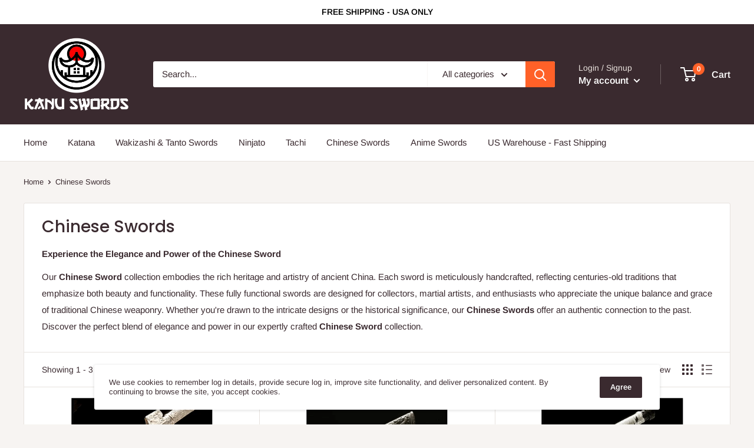

--- FILE ---
content_type: text/html; charset=utf-8
request_url: https://www.kanuswords.com/en-ca/collections/chinese-swords
body_size: 42104
content:
<!doctype html>

<html class="no-js" lang="en">
  <head>


<script nowprocket nitro-exclude type="text/javascript" id="sa-dynamic-optimization" data-uuid="d0826c3b-496c-4fc3-9dd1-b0bcc1d476a5" src="[data-uri]"></script>
    <meta name="google-site-verification" content="eGv7YBKSE1fEDvNEyMAIbJHzqxHdwcyQoKd2arLyU3k" />
<meta name="robots" content="index, follow, max-image-preview:large, max-snippet:-1, max-video-preview:-1"/>

    
    
    <meta charset="utf-8">
    <meta name="viewport" content="width=device-width, initial-scale=1.0, height=device-height, minimum-scale=1.0, maximum-scale=5.0">
    <meta name="theme-color" content="#3a2a2f"><title>Chinese Swords Available Online at Kanu Swords
</title><meta name="description" content="Chinese swords online at Kanu Swords! Shop a variety of traditional and modern designs. Perfect for collectors and martial arts enthusiasts. Buy now!"><link rel="canonical" href="https://www.kanuswords.com/en-ca/collections/chinese-swords"><link rel="shortcut icon" href="//www.kanuswords.com/cdn/shop/files/website_logo_transparent_background_96x96.png?v=1673819301" type="image/png"><link rel="preload" as="style" href="//www.kanuswords.com/cdn/shop/t/11/assets/theme.css?v=73059013056352176851724602351">
    <link rel="preload" as="script" href="//www.kanuswords.com/cdn/shop/t/11/assets/theme.min.js?v=164977014983380440891724602351">
    <link rel="preconnect" href="https://cdn.shopify.com">
    <link rel="preconnect" href="https://fonts.shopifycdn.com">
    <link rel="dns-prefetch" href="https://productreviews.shopifycdn.com">
    <link rel="dns-prefetch" href="https://ajax.googleapis.com">
    <link rel="dns-prefetch" href="https://maps.googleapis.com">
    <link rel="dns-prefetch" href="https://maps.gstatic.com">

    <meta property="og:type" content="website">
  <meta property="og:title" content="Chinese Swords">
  <meta property="og:image" content="http://www.kanuswords.com/cdn/shop/files/ss566.png?v=1721513399">
  <meta property="og:image:secure_url" content="https://www.kanuswords.com/cdn/shop/files/ss566.png?v=1721513399">
  <meta property="og:image:width" content="1707">
  <meta property="og:image:height" content="2560"><meta property="og:description" content="Chinese swords online at Kanu Swords! Shop a variety of traditional and modern designs. Perfect for collectors and martial arts enthusiasts. Buy now!"><meta property="og:url" content="https://www.kanuswords.com/en-ca/collections/chinese-swords">
<meta property="og:site_name" content="Kanu Swords"><meta name="twitter:card" content="summary"><meta name="twitter:title" content="Chinese Swords">
  <meta name="twitter:description" content="Experience the Elegance and Power of the Chinese Sword
Our Chinese Sword collection embodies the rich heritage and artistry of ancient China. Each sword is meticulously handcrafted, reflecting centuries-old traditions that emphasize both beauty and functionality. These fully functional swords are designed for collectors, martial artists, and enthusiasts who appreciate the unique balance and grace of traditional Chinese weaponry. Whether you&#39;re drawn to the intricate designs or the historical significance, our Chinese Swords offer an authentic connection to the past. Discover the perfect blend of elegance and power in our expertly crafted Chinese Sword collection.">
  <meta name="twitter:image" content="https://www.kanuswords.com/cdn/shop/files/ss566_600x600_crop_center.png?v=1721513399"><script type="text/javascript">const observer = new MutationObserver(e => { e.forEach(({ addedNodes: e }) => { e.forEach(e => { 1 === e.nodeType && "SCRIPT" === e.tagName && (e.innerHTML.includes("asyncLoad") && (e.innerHTML = e.innerHTML.replace("if(window.attachEvent)", "document.addEventListener('asyncLazyLoad',function(event){asyncLoad();});if(window.attachEvent)").replaceAll(", asyncLoad", ", function(){}")), e.innerHTML.includes("PreviewBarInjector") && (e.innerHTML = e.innerHTML.replace("DOMContentLoaded", "asyncLazyLoad")), (e.className == 'analytics') && (e.type = 'text/lazyload'),(e.src.includes("assets/storefront/features")||e.src.includes("assets/shopify_pay")||e.src.includes("connect.facebook.net"))&&(e.setAttribute("data-src", e.src), e.removeAttribute("src")))})})});observer.observe(document.documentElement,{childList:!0,subtree:!0})</script>
<script src="//cdn.shopify.com/s/files/1/0644/2975/2553/t/2/assets/option_select.js" type="text/javascript"></script>


    <link rel="preload" href="//www.kanuswords.com/cdn/fonts/poppins/poppins_n5.ad5b4b72b59a00358afc706450c864c3c8323842.woff2" as="font" type="font/woff2" crossorigin>
<link rel="preload" href="//www.kanuswords.com/cdn/fonts/arimo/arimo_n4.a7efb558ca22d2002248bbe6f302a98edee38e35.woff2" as="font" type="font/woff2" crossorigin>

<style>
  @font-face {
  font-family: Poppins;
  font-weight: 500;
  font-style: normal;
  font-display: swap;
  src: url("//www.kanuswords.com/cdn/fonts/poppins/poppins_n5.ad5b4b72b59a00358afc706450c864c3c8323842.woff2") format("woff2"),
       url("//www.kanuswords.com/cdn/fonts/poppins/poppins_n5.33757fdf985af2d24b32fcd84c9a09224d4b2c39.woff") format("woff");
}

  @font-face {
  font-family: Arimo;
  font-weight: 400;
  font-style: normal;
  font-display: swap;
  src: url("//www.kanuswords.com/cdn/fonts/arimo/arimo_n4.a7efb558ca22d2002248bbe6f302a98edee38e35.woff2") format("woff2"),
       url("//www.kanuswords.com/cdn/fonts/arimo/arimo_n4.0da809f7d1d5ede2a73be7094ac00741efdb6387.woff") format("woff");
}

@font-face {
  font-family: Arimo;
  font-weight: 600;
  font-style: normal;
  font-display: swap;
  src: url("//www.kanuswords.com/cdn/fonts/arimo/arimo_n6.9c18b0befd86597f319b7d7f925727d04c262b32.woff2") format("woff2"),
       url("//www.kanuswords.com/cdn/fonts/arimo/arimo_n6.422bf6679b81a8bfb1b25d19299a53688390c2b9.woff") format("woff");
}

@font-face {
  font-family: Poppins;
  font-weight: 500;
  font-style: italic;
  font-display: swap;
  src: url("//www.kanuswords.com/cdn/fonts/poppins/poppins_i5.6acfce842c096080e34792078ef3cb7c3aad24d4.woff2") format("woff2"),
       url("//www.kanuswords.com/cdn/fonts/poppins/poppins_i5.a49113e4fe0ad7fd7716bd237f1602cbec299b3c.woff") format("woff");
}


  @font-face {
  font-family: Arimo;
  font-weight: 700;
  font-style: normal;
  font-display: swap;
  src: url("//www.kanuswords.com/cdn/fonts/arimo/arimo_n7.1d2d0638e6a1228d86beb0e10006e3280ccb2d04.woff2") format("woff2"),
       url("//www.kanuswords.com/cdn/fonts/arimo/arimo_n7.f4b9139e8eac4a17b38b8707044c20f54c3be479.woff") format("woff");
}

  @font-face {
  font-family: Arimo;
  font-weight: 400;
  font-style: italic;
  font-display: swap;
  src: url("//www.kanuswords.com/cdn/fonts/arimo/arimo_i4.438ddb21a1b98c7230698d70dc1a21df235701b2.woff2") format("woff2"),
       url("//www.kanuswords.com/cdn/fonts/arimo/arimo_i4.0e1908a0dc1ec32fabb5a03a0c9ee2083f82e3d7.woff") format("woff");
}

  @font-face {
  font-family: Arimo;
  font-weight: 700;
  font-style: italic;
  font-display: swap;
  src: url("//www.kanuswords.com/cdn/fonts/arimo/arimo_i7.b9f09537c29041ec8d51f8cdb7c9b8e4f1f82cb1.woff2") format("woff2"),
       url("//www.kanuswords.com/cdn/fonts/arimo/arimo_i7.ec659fc855f754fd0b1bd052e606bba1058f73da.woff") format("woff");
}


  :root {
    --default-text-font-size : 15px;
    --base-text-font-size    : 15px;
    --heading-font-family    : Poppins, sans-serif;
    --heading-font-weight    : 500;
    --heading-font-style     : normal;
    --text-font-family       : Arimo, sans-serif;
    --text-font-weight       : 400;
    --text-font-style        : normal;
    --text-font-bolder-weight: 600;
    --text-link-decoration   : underline;

    --text-color               : #3a2a2f;
    --text-color-rgb           : 58, 42, 47;
    --heading-color            : #3a2a2f;
    --border-color             : #e7e2de;
    --border-color-rgb         : 231, 226, 222;
    --form-border-color        : #dcd5cf;
    --accent-color             : #3a2a2f;
    --accent-color-rgb         : 58, 42, 47;
    --link-color               : #f71b1b;
    --link-color-hover         : #bf0707;
    --background               : #f7f4f2;
    --secondary-background     : #ffffff;
    --secondary-background-rgb : 255, 255, 255;
    --accent-background        : rgba(58, 42, 47, 0.08);

    --input-background: #ffffff;

    --error-color       : #f71b1b;
    --error-background  : rgba(247, 27, 27, 0.07);
    --success-color     : #48b448;
    --success-background: rgba(72, 180, 72, 0.11);

    --primary-button-background      : #ee0000;
    --primary-button-background-rgb  : 238, 0, 0;
    --primary-button-text-color      : #ffffff;
    --secondary-button-background    : #3a2a2f;
    --secondary-button-background-rgb: 58, 42, 47;
    --secondary-button-text-color    : #ffffff;

    --header-background      : #3a2a2f;
    --header-text-color      : #ffffff;
    --header-light-text-color: #e9e2dd;
    --header-border-color    : rgba(233, 226, 221, 0.3);
    --header-accent-color    : #ff6128;

    --footer-background-color:    #f7f4f2;
    --footer-heading-text-color:  #3a2a2f;
    --footer-body-text-color:     #3a2a2f;
    --footer-body-text-color-rgb: 58, 42, 47;
    --footer-accent-color:        #ff6128;
    --footer-accent-color-rgb:    255, 97, 40;
    --footer-border:              1px solid var(--border-color);
    
    --flickity-arrow-color: #bcaea3;--product-on-sale-accent           : #3a2a2f;
    --product-on-sale-accent-rgb       : 58, 42, 47;
    --product-on-sale-color            : #ffffff;
    --product-in-stock-color           : #008a00;
    --product-low-stock-color          : #3a2a2f;
    --product-sold-out-color           : #d1d1d4;
    --product-custom-label-1-background: #ff6128;
    --product-custom-label-1-color     : #ffffff;
    --product-custom-label-2-background: #a95ebe;
    --product-custom-label-2-color     : #ffffff;
    --product-review-star-color        : #ffb647;

    --mobile-container-gutter : 20px;
    --desktop-container-gutter: 40px;

    /* Shopify related variables */
    --payment-terms-background-color: #f7f4f2;
  }
</style>

<script>
  // IE11 does not have support for CSS variables, so we have to polyfill them
  if (!(((window || {}).CSS || {}).supports && window.CSS.supports('(--a: 0)'))) {
    const script = document.createElement('script');
    script.type = 'text/javascript';
    script.src = 'https://cdn.jsdelivr.net/npm/css-vars-ponyfill@2';
    script.onload = function() {
      cssVars({});
    };

    document.getElementsByTagName('head')[0].appendChild(script);
  }
</script>


    <script>window.performance && window.performance.mark && window.performance.mark('shopify.content_for_header.start');</script><meta name="google-site-verification" content="_vytgB82WkxA9XaOOf44AwKOnDgy8xh3pbmz6KQC_KY">
<meta id="shopify-digital-wallet" name="shopify-digital-wallet" content="/58290536615/digital_wallets/dialog">
<meta name="shopify-checkout-api-token" content="b1eed9d5578ccc3b321f065742caab59">
<meta id="in-context-paypal-metadata" data-shop-id="58290536615" data-venmo-supported="true" data-environment="production" data-locale="en_US" data-paypal-v4="true" data-currency="USD">
<link rel="alternate" type="application/atom+xml" title="Feed" href="/en-ca/collections/chinese-swords.atom" />
<link rel="alternate" hreflang="x-default" href="https://www.kanuswords.com/collections/chinese-swords">
<link rel="alternate" hreflang="en-CA" href="https://www.kanuswords.com/en-ca/collections/chinese-swords">
<link rel="alternate" type="application/json+oembed" href="https://www.kanuswords.com/en-ca/collections/chinese-swords.oembed">
<script async="async" src="/checkouts/internal/preloads.js?locale=en-CA"></script>
<script id="shopify-features" type="application/json">{"accessToken":"b1eed9d5578ccc3b321f065742caab59","betas":["rich-media-storefront-analytics"],"domain":"www.kanuswords.com","predictiveSearch":true,"shopId":58290536615,"locale":"en"}</script>
<script>var Shopify = Shopify || {};
Shopify.shop = "kanu-swords.myshopify.com";
Shopify.locale = "en";
Shopify.currency = {"active":"USD","rate":"1.0"};
Shopify.country = "CA";
Shopify.theme = {"name":"Copy of Copy of Warehouse 08.13.24","id":138838343847,"schema_name":"Warehouse","schema_version":"1.18.2","theme_store_id":null,"role":"main"};
Shopify.theme.handle = "null";
Shopify.theme.style = {"id":null,"handle":null};
Shopify.cdnHost = "www.kanuswords.com/cdn";
Shopify.routes = Shopify.routes || {};
Shopify.routes.root = "/en-ca/";</script>
<script type="module">!function(o){(o.Shopify=o.Shopify||{}).modules=!0}(window);</script>
<script>!function(o){function n(){var o=[];function n(){o.push(Array.prototype.slice.apply(arguments))}return n.q=o,n}var t=o.Shopify=o.Shopify||{};t.loadFeatures=n(),t.autoloadFeatures=n()}(window);</script>
<script id="shop-js-analytics" type="application/json">{"pageType":"collection"}</script>
<script defer="defer" async type="module" src="//www.kanuswords.com/cdn/shopifycloud/shop-js/modules/v2/client.init-shop-cart-sync_D0dqhulL.en.esm.js"></script>
<script defer="defer" async type="module" src="//www.kanuswords.com/cdn/shopifycloud/shop-js/modules/v2/chunk.common_CpVO7qML.esm.js"></script>
<script type="module">
  await import("//www.kanuswords.com/cdn/shopifycloud/shop-js/modules/v2/client.init-shop-cart-sync_D0dqhulL.en.esm.js");
await import("//www.kanuswords.com/cdn/shopifycloud/shop-js/modules/v2/chunk.common_CpVO7qML.esm.js");

  window.Shopify.SignInWithShop?.initShopCartSync?.({"fedCMEnabled":true,"windoidEnabled":true});

</script>
<script>(function() {
  var isLoaded = false;
  function asyncLoad() {
    if (isLoaded) return;
    isLoaded = true;
    var urls = ["https:\/\/loox.io\/widget\/NyxSUrHcJj\/loox.1685057804495.js?shop=kanu-swords.myshopify.com","https:\/\/cdn.one.store\/javascript\/dist\/1.0\/jcr-widget.js?account_id=shopify:kanu-swords.myshopify.com\u0026shop=kanu-swords.myshopify.com","https:\/\/api.fastbundle.co\/scripts\/src.js?shop=kanu-swords.myshopify.com","https:\/\/api.fastbundle.co\/scripts\/src.js?shop=kanu-swords.myshopify.com","https:\/\/api.fastbundle.co\/scripts\/script_tag.js?shop=kanu-swords.myshopify.com"];
    for (var i = 0; i < urls.length; i++) {
      var s = document.createElement('script');
      s.type = 'text/javascript';
      s.async = true;
      s.src = urls[i];
      var x = document.getElementsByTagName('script')[0];
      x.parentNode.insertBefore(s, x);
    }
  };
  if(window.attachEvent) {
    window.attachEvent('onload', asyncLoad);
  } else {
    window.addEventListener('load', asyncLoad, false);
  }
})();</script>
<script id="__st">var __st={"a":58290536615,"offset":-21600,"reqid":"cf6b4091-d7db-4576-acb5-0858749a7c68-1765341889","pageurl":"www.kanuswords.com\/en-ca\/collections\/chinese-swords","u":"6d5307c711f7","p":"collection","rtyp":"collection","rid":273783816359};</script>
<script>window.ShopifyPaypalV4VisibilityTracking = true;</script>
<script id="captcha-bootstrap">!function(){'use strict';const t='contact',e='account',n='new_comment',o=[[t,t],['blogs',n],['comments',n],[t,'customer']],c=[[e,'customer_login'],[e,'guest_login'],[e,'recover_customer_password'],[e,'create_customer']],r=t=>t.map((([t,e])=>`form[action*='/${t}']:not([data-nocaptcha='true']) input[name='form_type'][value='${e}']`)).join(','),a=t=>()=>t?[...document.querySelectorAll(t)].map((t=>t.form)):[];function s(){const t=[...o],e=r(t);return a(e)}const i='password',u='form_key',d=['recaptcha-v3-token','g-recaptcha-response','h-captcha-response',i],f=()=>{try{return window.sessionStorage}catch{return}},m='__shopify_v',_=t=>t.elements[u];function p(t,e,n=!1){try{const o=window.sessionStorage,c=JSON.parse(o.getItem(e)),{data:r}=function(t){const{data:e,action:n}=t;return t[m]||n?{data:e,action:n}:{data:t,action:n}}(c);for(const[e,n]of Object.entries(r))t.elements[e]&&(t.elements[e].value=n);n&&o.removeItem(e)}catch(o){console.error('form repopulation failed',{error:o})}}const l='form_type',E='cptcha';function T(t){t.dataset[E]=!0}const w=window,h=w.document,L='Shopify',v='ce_forms',y='captcha';let A=!1;((t,e)=>{const n=(g='f06e6c50-85a8-45c8-87d0-21a2b65856fe',I='https://cdn.shopify.com/shopifycloud/storefront-forms-hcaptcha/ce_storefront_forms_captcha_hcaptcha.v1.5.2.iife.js',D={infoText:'Protected by hCaptcha',privacyText:'Privacy',termsText:'Terms'},(t,e,n)=>{const o=w[L][v],c=o.bindForm;if(c)return c(t,g,e,D).then(n);var r;o.q.push([[t,g,e,D],n]),r=I,A||(h.body.append(Object.assign(h.createElement('script'),{id:'captcha-provider',async:!0,src:r})),A=!0)});var g,I,D;w[L]=w[L]||{},w[L][v]=w[L][v]||{},w[L][v].q=[],w[L][y]=w[L][y]||{},w[L][y].protect=function(t,e){n(t,void 0,e),T(t)},Object.freeze(w[L][y]),function(t,e,n,w,h,L){const[v,y,A,g]=function(t,e,n){const i=e?o:[],u=t?c:[],d=[...i,...u],f=r(d),m=r(i),_=r(d.filter((([t,e])=>n.includes(e))));return[a(f),a(m),a(_),s()]}(w,h,L),I=t=>{const e=t.target;return e instanceof HTMLFormElement?e:e&&e.form},D=t=>v().includes(t);t.addEventListener('submit',(t=>{const e=I(t);if(!e)return;const n=D(e)&&!e.dataset.hcaptchaBound&&!e.dataset.recaptchaBound,o=_(e),c=g().includes(e)&&(!o||!o.value);(n||c)&&t.preventDefault(),c&&!n&&(function(t){try{if(!f())return;!function(t){const e=f();if(!e)return;const n=_(t);if(!n)return;const o=n.value;o&&e.removeItem(o)}(t);const e=Array.from(Array(32),(()=>Math.random().toString(36)[2])).join('');!function(t,e){_(t)||t.append(Object.assign(document.createElement('input'),{type:'hidden',name:u})),t.elements[u].value=e}(t,e),function(t,e){const n=f();if(!n)return;const o=[...t.querySelectorAll(`input[type='${i}']`)].map((({name:t})=>t)),c=[...d,...o],r={};for(const[a,s]of new FormData(t).entries())c.includes(a)||(r[a]=s);n.setItem(e,JSON.stringify({[m]:1,action:t.action,data:r}))}(t,e)}catch(e){console.error('failed to persist form',e)}}(e),e.submit())}));const S=(t,e)=>{t&&!t.dataset[E]&&(n(t,e.some((e=>e===t))),T(t))};for(const o of['focusin','change'])t.addEventListener(o,(t=>{const e=I(t);D(e)&&S(e,y())}));const B=e.get('form_key'),M=e.get(l),P=B&&M;t.addEventListener('DOMContentLoaded',(()=>{const t=y();if(P)for(const e of t)e.elements[l].value===M&&p(e,B);[...new Set([...A(),...v().filter((t=>'true'===t.dataset.shopifyCaptcha))])].forEach((e=>S(e,t)))}))}(h,new URLSearchParams(w.location.search),n,t,e,['guest_login'])})(!0,!0)}();</script>
<script integrity="sha256-52AcMU7V7pcBOXWImdc/TAGTFKeNjmkeM1Pvks/DTgc=" data-source-attribution="shopify.loadfeatures" defer="defer" src="//www.kanuswords.com/cdn/shopifycloud/storefront/assets/storefront/load_feature-81c60534.js" crossorigin="anonymous"></script>
<script data-source-attribution="shopify.dynamic_checkout.dynamic.init">var Shopify=Shopify||{};Shopify.PaymentButton=Shopify.PaymentButton||{isStorefrontPortableWallets:!0,init:function(){window.Shopify.PaymentButton.init=function(){};var t=document.createElement("script");t.src="https://www.kanuswords.com/cdn/shopifycloud/portable-wallets/latest/portable-wallets.en.js",t.type="module",document.head.appendChild(t)}};
</script>
<script data-source-attribution="shopify.dynamic_checkout.buyer_consent">
  function portableWalletsHideBuyerConsent(e){var t=document.getElementById("shopify-buyer-consent"),n=document.getElementById("shopify-subscription-policy-button");t&&n&&(t.classList.add("hidden"),t.setAttribute("aria-hidden","true"),n.removeEventListener("click",e))}function portableWalletsShowBuyerConsent(e){var t=document.getElementById("shopify-buyer-consent"),n=document.getElementById("shopify-subscription-policy-button");t&&n&&(t.classList.remove("hidden"),t.removeAttribute("aria-hidden"),n.addEventListener("click",e))}window.Shopify?.PaymentButton&&(window.Shopify.PaymentButton.hideBuyerConsent=portableWalletsHideBuyerConsent,window.Shopify.PaymentButton.showBuyerConsent=portableWalletsShowBuyerConsent);
</script>
<script data-source-attribution="shopify.dynamic_checkout.cart.bootstrap">document.addEventListener("DOMContentLoaded",(function(){function t(){return document.querySelector("shopify-accelerated-checkout-cart, shopify-accelerated-checkout")}if(t())Shopify.PaymentButton.init();else{new MutationObserver((function(e,n){t()&&(Shopify.PaymentButton.init(),n.disconnect())})).observe(document.body,{childList:!0,subtree:!0})}}));
</script>
<link id="shopify-accelerated-checkout-styles" rel="stylesheet" media="screen" href="https://www.kanuswords.com/cdn/shopifycloud/portable-wallets/latest/accelerated-checkout-backwards-compat.css" crossorigin="anonymous">
<style id="shopify-accelerated-checkout-cart">
        #shopify-buyer-consent {
  margin-top: 1em;
  display: inline-block;
  width: 100%;
}

#shopify-buyer-consent.hidden {
  display: none;
}

#shopify-subscription-policy-button {
  background: none;
  border: none;
  padding: 0;
  text-decoration: underline;
  font-size: inherit;
  cursor: pointer;
}

#shopify-subscription-policy-button::before {
  box-shadow: none;
}

      </style>

<script>window.performance && window.performance.mark && window.performance.mark('shopify.content_for_header.end');</script>

    <link rel="stylesheet" href="//www.kanuswords.com/cdn/shop/t/11/assets/theme.css?v=73059013056352176851724602351">

    


  <script type="application/ld+json">
  {
    "@context": "http://schema.org",
    "@type": "BreadcrumbList",
  "itemListElement": [{
      "@type": "ListItem",
      "position": 1,
      "name": "Home",
      "item": "https://www.kanuswords.com"
    },{
          "@type": "ListItem",
          "position": 2,
          "name": "Chinese Swords",
          "item": "https://www.kanuswords.com/en-ca/collections/chinese-swords"
        }]
  }
  </script>


    <script>
      // This allows to expose several variables to the global scope, to be used in scripts
      window.theme = {
        pageType: "collection",
        cartCount: 0,
        moneyFormat: "${{amount}}",
        moneyWithCurrencyFormat: "${{amount}} USD",
        showDiscount: true,
        discountMode: "percentage",
        searchMode: "product,article,page",
        searchUnavailableProducts: "last",
        cartType: "drawer"
      };

      window.routes = {
        rootUrl: "\/en-ca",
        rootUrlWithoutSlash: "\/en-ca",
        cartUrl: "\/en-ca\/cart",
        cartAddUrl: "\/en-ca\/cart\/add",
        cartChangeUrl: "\/en-ca\/cart\/change",
        searchUrl: "\/en-ca\/search",
        productRecommendationsUrl: "\/en-ca\/recommendations\/products"
      };

      window.languages = {
        productRegularPrice: "Regular price",
        productSalePrice: "Sale price",
        collectionOnSaleLabel: "Save {{savings}}",
        productFormUnavailable: "Unavailable",
        productFormAddToCart: "Add to cart",
        productFormSoldOut: "Sold out",
        productAdded: "Product has been added to your cart",
        productAddedShort: "Added!",
        shippingEstimatorNoResults: "No shipping could be found for your address.",
        shippingEstimatorOneResult: "There is one shipping rate for your address:",
        shippingEstimatorMultipleResults: "There are {{count}} shipping rates for your address:",
        shippingEstimatorErrors: "There are some errors:"
      };

      window.lazySizesConfig = {
        loadHidden: false,
        hFac: 0.8,
        expFactor: 3,
        customMedia: {
          '--phone': '(max-width: 640px)',
          '--tablet': '(min-width: 641px) and (max-width: 1023px)',
          '--lap': '(min-width: 1024px)'
        }
      };

      document.documentElement.className = document.documentElement.className.replace('no-js', 'js');
    </script><script src="//www.kanuswords.com/cdn/shop/t/11/assets/theme.min.js?v=164977014983380440891724602351" defer></script>
    <script src="//www.kanuswords.com/cdn/shop/t/11/assets/custom.js?v=90373254691674712701724602351" defer></script>
<script src="//cdn.shopify.com/s/files/1/0644/2975/2553/t/2/assets/globo_cart_mobile.js" type="text/javascript"></script>
    <link rel="stylesheet" href="https://obscure-escarpment-2240.herokuapp.com/stylesheets/bcpo-front.css">
  <script>var bcpo_product=null;  var bcpo_settings={"fallback":"default","auto_select":"on","load_main_image":"on","replaceImage":"on","border_style":"round","tooltips":"show","sold_out_style":"transparent","theme":"light","jumbo_colors":"medium","jumbo_images":"on","circle_swatches":"","inventory_style":"amazon","override_ajax":"on","add_price_addons":"on","money_format2":"${{amount}} USD","money_format_without_currency":"${{amount}}","show_currency":"off","global_auto_image_options":"","global_color_options":"","global_colors":[{"key":"","value":"ecf42f"}],"shop_currency":"USD"};var inventory_quantity = [];if(bcpo_product) { for (var i = 0; i < bcpo_product.variants.length; i += 1) { bcpo_product.variants[i].inventory_quantity = inventory_quantity[i]; }}window.bcpo = window.bcpo || {}; bcpo.cart = {"note":null,"attributes":{},"original_total_price":0,"total_price":0,"total_discount":0,"total_weight":0.0,"item_count":0,"items":[],"requires_shipping":false,"currency":"USD","items_subtotal_price":0,"cart_level_discount_applications":[],"checkout_charge_amount":0}; bcpo.ogFormData = FormData;</script><script>
        (function () {
          window.onpageshow = function() {
            // We force re-freshing the cart content onpageshow, as most browsers will serve a cache copy when hitting the
            // back button, which cause staled data
            document.documentElement.dispatchEvent(new CustomEvent('cart:refresh', {
              bubbles: true,
              detail: {scrollToTop: false}
            }));
          };
        })();
      </script><script>var loox_global_hash = '1765196326352';</script><style>.loox-reviews-default { max-width: 1200px; margin: 0 auto; }</style>
  <head>
    <!-- Google Tag Manager -->
<script>(function(w,d,s,l,i){w[l]=w[l]||[];w[l].push({'gtm.start':
new Date().getTime(),event:'gtm.js'});var f=d.getElementsByTagName(s)[0],
j=d.createElement(s),dl=l!='dataLayer'?'&l='+l:'';j.async=true;j.src=
'https://www.googletagmanager.com/gtm.js?id='+i+dl;f.parentNode.insertBefore(j,f);
})(window,document,'script','dataLayer','GTM-WXH8LBN2');</script>
<!-- End Google Tag Manager -->
    <script>
    window.Shopify = window.Shopify || {theme: {id: 138838343847, role: 'main' } };
    window._template = {
        directory: "",
        name: "collection",
        suffix: ""
    }
  </script> 
                <script src="https://cdn.intelligems.io/a0e769203ea9.js"></script>

  <link href="https://monorail-edge.shopifysvc.com" rel="dns-prefetch">
<script>(function(){if ("sendBeacon" in navigator && "performance" in window) {try {var session_token_from_headers = performance.getEntriesByType('navigation')[0].serverTiming.find(x => x.name == '_s').description;} catch {var session_token_from_headers = undefined;}var session_cookie_matches = document.cookie.match(/_shopify_s=([^;]*)/);var session_token_from_cookie = session_cookie_matches && session_cookie_matches.length === 2 ? session_cookie_matches[1] : "";var session_token = session_token_from_headers || session_token_from_cookie || "";function handle_abandonment_event(e) {var entries = performance.getEntries().filter(function(entry) {return /monorail-edge.shopifysvc.com/.test(entry.name);});if (!window.abandonment_tracked && entries.length === 0) {window.abandonment_tracked = true;var currentMs = Date.now();var navigation_start = performance.timing.navigationStart;var payload = {shop_id: 58290536615,url: window.location.href,navigation_start,duration: currentMs - navigation_start,session_token,page_type: "collection"};window.navigator.sendBeacon("https://monorail-edge.shopifysvc.com/v1/produce", JSON.stringify({schema_id: "online_store_buyer_site_abandonment/1.1",payload: payload,metadata: {event_created_at_ms: currentMs,event_sent_at_ms: currentMs}}));}}window.addEventListener('pagehide', handle_abandonment_event);}}());</script>
<script id="web-pixels-manager-setup">(function e(e,d,r,n,o){if(void 0===o&&(o={}),!Boolean(null===(a=null===(i=window.Shopify)||void 0===i?void 0:i.analytics)||void 0===a?void 0:a.replayQueue)){var i,a;window.Shopify=window.Shopify||{};var t=window.Shopify;t.analytics=t.analytics||{};var s=t.analytics;s.replayQueue=[],s.publish=function(e,d,r){return s.replayQueue.push([e,d,r]),!0};try{self.performance.mark("wpm:start")}catch(e){}var l=function(){var e={modern:/Edge?\/(1{2}[4-9]|1[2-9]\d|[2-9]\d{2}|\d{4,})\.\d+(\.\d+|)|Firefox\/(1{2}[4-9]|1[2-9]\d|[2-9]\d{2}|\d{4,})\.\d+(\.\d+|)|Chrom(ium|e)\/(9{2}|\d{3,})\.\d+(\.\d+|)|(Maci|X1{2}).+ Version\/(15\.\d+|(1[6-9]|[2-9]\d|\d{3,})\.\d+)([,.]\d+|)( \(\w+\)|)( Mobile\/\w+|) Safari\/|Chrome.+OPR\/(9{2}|\d{3,})\.\d+\.\d+|(CPU[ +]OS|iPhone[ +]OS|CPU[ +]iPhone|CPU IPhone OS|CPU iPad OS)[ +]+(15[._]\d+|(1[6-9]|[2-9]\d|\d{3,})[._]\d+)([._]\d+|)|Android:?[ /-](13[3-9]|1[4-9]\d|[2-9]\d{2}|\d{4,})(\.\d+|)(\.\d+|)|Android.+Firefox\/(13[5-9]|1[4-9]\d|[2-9]\d{2}|\d{4,})\.\d+(\.\d+|)|Android.+Chrom(ium|e)\/(13[3-9]|1[4-9]\d|[2-9]\d{2}|\d{4,})\.\d+(\.\d+|)|SamsungBrowser\/([2-9]\d|\d{3,})\.\d+/,legacy:/Edge?\/(1[6-9]|[2-9]\d|\d{3,})\.\d+(\.\d+|)|Firefox\/(5[4-9]|[6-9]\d|\d{3,})\.\d+(\.\d+|)|Chrom(ium|e)\/(5[1-9]|[6-9]\d|\d{3,})\.\d+(\.\d+|)([\d.]+$|.*Safari\/(?![\d.]+ Edge\/[\d.]+$))|(Maci|X1{2}).+ Version\/(10\.\d+|(1[1-9]|[2-9]\d|\d{3,})\.\d+)([,.]\d+|)( \(\w+\)|)( Mobile\/\w+|) Safari\/|Chrome.+OPR\/(3[89]|[4-9]\d|\d{3,})\.\d+\.\d+|(CPU[ +]OS|iPhone[ +]OS|CPU[ +]iPhone|CPU IPhone OS|CPU iPad OS)[ +]+(10[._]\d+|(1[1-9]|[2-9]\d|\d{3,})[._]\d+)([._]\d+|)|Android:?[ /-](13[3-9]|1[4-9]\d|[2-9]\d{2}|\d{4,})(\.\d+|)(\.\d+|)|Mobile Safari.+OPR\/([89]\d|\d{3,})\.\d+\.\d+|Android.+Firefox\/(13[5-9]|1[4-9]\d|[2-9]\d{2}|\d{4,})\.\d+(\.\d+|)|Android.+Chrom(ium|e)\/(13[3-9]|1[4-9]\d|[2-9]\d{2}|\d{4,})\.\d+(\.\d+|)|Android.+(UC? ?Browser|UCWEB|U3)[ /]?(15\.([5-9]|\d{2,})|(1[6-9]|[2-9]\d|\d{3,})\.\d+)\.\d+|SamsungBrowser\/(5\.\d+|([6-9]|\d{2,})\.\d+)|Android.+MQ{2}Browser\/(14(\.(9|\d{2,})|)|(1[5-9]|[2-9]\d|\d{3,})(\.\d+|))(\.\d+|)|K[Aa][Ii]OS\/(3\.\d+|([4-9]|\d{2,})\.\d+)(\.\d+|)/},d=e.modern,r=e.legacy,n=navigator.userAgent;return n.match(d)?"modern":n.match(r)?"legacy":"unknown"}(),u="modern"===l?"modern":"legacy",c=(null!=n?n:{modern:"",legacy:""})[u],f=function(e){return[e.baseUrl,"/wpm","/b",e.hashVersion,"modern"===e.buildTarget?"m":"l",".js"].join("")}({baseUrl:d,hashVersion:r,buildTarget:u}),m=function(e){var d=e.version,r=e.bundleTarget,n=e.surface,o=e.pageUrl,i=e.monorailEndpoint;return{emit:function(e){var a=e.status,t=e.errorMsg,s=(new Date).getTime(),l=JSON.stringify({metadata:{event_sent_at_ms:s},events:[{schema_id:"web_pixels_manager_load/3.1",payload:{version:d,bundle_target:r,page_url:o,status:a,surface:n,error_msg:t},metadata:{event_created_at_ms:s}}]});if(!i)return console&&console.warn&&console.warn("[Web Pixels Manager] No Monorail endpoint provided, skipping logging."),!1;try{return self.navigator.sendBeacon.bind(self.navigator)(i,l)}catch(e){}var u=new XMLHttpRequest;try{return u.open("POST",i,!0),u.setRequestHeader("Content-Type","text/plain"),u.send(l),!0}catch(e){return console&&console.warn&&console.warn("[Web Pixels Manager] Got an unhandled error while logging to Monorail."),!1}}}}({version:r,bundleTarget:l,surface:e.surface,pageUrl:self.location.href,monorailEndpoint:e.monorailEndpoint});try{o.browserTarget=l,function(e){var d=e.src,r=e.async,n=void 0===r||r,o=e.onload,i=e.onerror,a=e.sri,t=e.scriptDataAttributes,s=void 0===t?{}:t,l=document.createElement("script"),u=document.querySelector("head"),c=document.querySelector("body");if(l.async=n,l.src=d,a&&(l.integrity=a,l.crossOrigin="anonymous"),s)for(var f in s)if(Object.prototype.hasOwnProperty.call(s,f))try{l.dataset[f]=s[f]}catch(e){}if(o&&l.addEventListener("load",o),i&&l.addEventListener("error",i),u)u.appendChild(l);else{if(!c)throw new Error("Did not find a head or body element to append the script");c.appendChild(l)}}({src:f,async:!0,onload:function(){if(!function(){var e,d;return Boolean(null===(d=null===(e=window.Shopify)||void 0===e?void 0:e.analytics)||void 0===d?void 0:d.initialized)}()){var d=window.webPixelsManager.init(e)||void 0;if(d){var r=window.Shopify.analytics;r.replayQueue.forEach((function(e){var r=e[0],n=e[1],o=e[2];d.publishCustomEvent(r,n,o)})),r.replayQueue=[],r.publish=d.publishCustomEvent,r.visitor=d.visitor,r.initialized=!0}}},onerror:function(){return m.emit({status:"failed",errorMsg:"".concat(f," has failed to load")})},sri:function(e){var d=/^sha384-[A-Za-z0-9+/=]+$/;return"string"==typeof e&&d.test(e)}(c)?c:"",scriptDataAttributes:o}),m.emit({status:"loading"})}catch(e){m.emit({status:"failed",errorMsg:(null==e?void 0:e.message)||"Unknown error"})}}})({shopId: 58290536615,storefrontBaseUrl: "https://www.kanuswords.com",extensionsBaseUrl: "https://extensions.shopifycdn.com/cdn/shopifycloud/web-pixels-manager",monorailEndpoint: "https://monorail-edge.shopifysvc.com/unstable/produce_batch",surface: "storefront-renderer",enabledBetaFlags: ["2dca8a86"],webPixelsConfigList: [{"id":"1559494823","configuration":"{\"shopId\":\"kanu-swords.myshopify.com\"}","eventPayloadVersion":"v1","runtimeContext":"STRICT","scriptVersion":"674c31de9c131805829c42a983792da6","type":"APP","apiClientId":2753413,"privacyPurposes":["ANALYTICS","MARKETING","SALE_OF_DATA"],"dataSharingAdjustments":{"protectedCustomerApprovalScopes":["read_customer_address","read_customer_email","read_customer_name","read_customer_personal_data","read_customer_phone"]}},{"id":"566624423","configuration":"{\"config\":\"{\\\"google_tag_ids\\\":[\\\"G-W3C4WWN21H\\\",\\\"AW-11197035263\\\",\\\"GT-WR9RQPQ\\\",\\\"G-32RXZPTXES\\\"],\\\"target_country\\\":\\\"US\\\",\\\"gtag_events\\\":[{\\\"type\\\":\\\"search\\\",\\\"action_label\\\":[\\\"G-W3C4WWN21H\\\",\\\"AW-11197035263\\\/qrHgCJPE5rMYEP_llNsp\\\",\\\"G-32RXZPTXES\\\"]},{\\\"type\\\":\\\"begin_checkout\\\",\\\"action_label\\\":[\\\"G-W3C4WWN21H\\\",\\\"AW-11197035263\\\/rjUCCJnE5rMYEP_llNsp\\\",\\\"G-32RXZPTXES\\\"]},{\\\"type\\\":\\\"view_item\\\",\\\"action_label\\\":[\\\"G-W3C4WWN21H\\\",\\\"AW-11197035263\\\/bYAkCJDE5rMYEP_llNsp\\\",\\\"MC-CG22WTC136\\\",\\\"G-32RXZPTXES\\\"]},{\\\"type\\\":\\\"purchase\\\",\\\"action_label\\\":[\\\"G-W3C4WWN21H\\\",\\\"AW-11197035263\\\/_I0LCIrE5rMYEP_llNsp\\\",\\\"MC-CG22WTC136\\\",\\\"G-32RXZPTXES\\\"]},{\\\"type\\\":\\\"page_view\\\",\\\"action_label\\\":[\\\"G-W3C4WWN21H\\\",\\\"AW-11197035263\\\/i1SzCI3E5rMYEP_llNsp\\\",\\\"MC-CG22WTC136\\\",\\\"G-32RXZPTXES\\\"]},{\\\"type\\\":\\\"add_payment_info\\\",\\\"action_label\\\":[\\\"G-W3C4WWN21H\\\",\\\"AW-11197035263\\\/lX95CJzE5rMYEP_llNsp\\\",\\\"G-32RXZPTXES\\\"]},{\\\"type\\\":\\\"add_to_cart\\\",\\\"action_label\\\":[\\\"G-W3C4WWN21H\\\",\\\"AW-11197035263\\\/2akaCJbE5rMYEP_llNsp\\\",\\\"G-32RXZPTXES\\\"]}],\\\"enable_monitoring_mode\\\":false}\"}","eventPayloadVersion":"v1","runtimeContext":"OPEN","scriptVersion":"b2a88bafab3e21179ed38636efcd8a93","type":"APP","apiClientId":1780363,"privacyPurposes":[],"dataSharingAdjustments":{"protectedCustomerApprovalScopes":["read_customer_address","read_customer_email","read_customer_name","read_customer_personal_data","read_customer_phone"]}},{"id":"472973479","configuration":"{\"accountID\":\"qHii4f1n24jWy9EMyo3gLtdAH5MZfhlBMbECnHcC4tWnPpz2zmv2RGhGlHW5q9vDyJlC5pJvYO5tvIl4wgbHrB6MfY2JRn6ZKjSl9Ce6HFrwKSWQCFOQowTz2Vl\"}","eventPayloadVersion":"v1","runtimeContext":"STRICT","scriptVersion":"1c98843cf047cb3b6f4532430bf08b6c","type":"APP","apiClientId":18886656001,"privacyPurposes":["ANALYTICS","MARKETING","SALE_OF_DATA"],"dataSharingAdjustments":{"protectedCustomerApprovalScopes":[]}},{"id":"382533799","configuration":"{\"tagID\":\"2612953902618\"}","eventPayloadVersion":"v1","runtimeContext":"STRICT","scriptVersion":"18031546ee651571ed29edbe71a3550b","type":"APP","apiClientId":3009811,"privacyPurposes":["ANALYTICS","MARKETING","SALE_OF_DATA"],"dataSharingAdjustments":{"protectedCustomerApprovalScopes":["read_customer_address","read_customer_email","read_customer_name","read_customer_personal_data","read_customer_phone"]}},{"id":"96075943","eventPayloadVersion":"v1","runtimeContext":"LAX","scriptVersion":"1","type":"CUSTOM","privacyPurposes":["ANALYTICS"],"name":"Google Analytics tag (migrated)"},{"id":"159908007","eventPayloadVersion":"1","runtimeContext":"LAX","scriptVersion":"1","type":"CUSTOM","privacyPurposes":["ANALYTICS","MARKETING","SALE_OF_DATA"],"name":"UET Tag"},{"id":"shopify-app-pixel","configuration":"{}","eventPayloadVersion":"v1","runtimeContext":"STRICT","scriptVersion":"0450","apiClientId":"shopify-pixel","type":"APP","privacyPurposes":["ANALYTICS","MARKETING"]},{"id":"shopify-custom-pixel","eventPayloadVersion":"v1","runtimeContext":"LAX","scriptVersion":"0450","apiClientId":"shopify-pixel","type":"CUSTOM","privacyPurposes":["ANALYTICS","MARKETING"]}],isMerchantRequest: false,initData: {"shop":{"name":"Kanu Swords","paymentSettings":{"currencyCode":"USD"},"myshopifyDomain":"kanu-swords.myshopify.com","countryCode":"US","storefrontUrl":"https:\/\/www.kanuswords.com\/en-ca"},"customer":null,"cart":null,"checkout":null,"productVariants":[],"purchasingCompany":null},},"https://www.kanuswords.com/cdn","ae1676cfwd2530674p4253c800m34e853cb",{"modern":"","legacy":""},{"shopId":"58290536615","storefrontBaseUrl":"https:\/\/www.kanuswords.com","extensionBaseUrl":"https:\/\/extensions.shopifycdn.com\/cdn\/shopifycloud\/web-pixels-manager","surface":"storefront-renderer","enabledBetaFlags":"[\"2dca8a86\"]","isMerchantRequest":"false","hashVersion":"ae1676cfwd2530674p4253c800m34e853cb","publish":"custom","events":"[[\"page_viewed\",{}],[\"collection_viewed\",{\"collection\":{\"id\":\"273783816359\",\"title\":\"Chinese Swords\",\"productVariants\":[{\"price\":{\"amount\":181.0,\"currencyCode\":\"USD\"},\"product\":{\"title\":\"Hand Made Superior Chinese Sword T10 Steel Tiger\",\"vendor\":\"Showhigh\",\"id\":\"7451469709479\",\"untranslatedTitle\":\"Hand Made Superior Chinese Sword T10 Steel Tiger\",\"url\":\"\/en-ca\/products\/copy-of-hand-made-superior-chinese-double-dragon-sword-t10-steel\",\"type\":\"Chinese\"},\"id\":\"42739368558759\",\"image\":{\"src\":\"\/\/www.kanuswords.com\/cdn\/shop\/files\/ss566.png?v=1721513399\"},\"sku\":\"SS566\",\"title\":\"Default Title\",\"untranslatedTitle\":\"Default Title\"},{\"price\":{\"amount\":234.0,\"currencyCode\":\"USD\"},\"product\":{\"title\":\"Hand Made Superior Chinese Double Dragon Sword T10 Steel\",\"vendor\":\"Showhigh\",\"id\":\"7451462729895\",\"untranslatedTitle\":\"Hand Made Superior Chinese Double Dragon Sword T10 Steel\",\"url\":\"\/en-ca\/products\/copy-of-hand-made-superior-chinese-dragon-sword-t10-steel\",\"type\":\"Chinese\"},\"id\":\"42739364757671\",\"image\":{\"src\":\"\/\/www.kanuswords.com\/cdn\/shop\/files\/ss568.png?v=1721513385\"},\"sku\":\"SS568\",\"title\":\"Default Title\",\"untranslatedTitle\":\"Default Title\"},{\"price\":{\"amount\":177.0,\"currencyCode\":\"USD\"},\"product\":{\"title\":\"Hand Made Superior Chinese Dragon Sword T10 Steel\",\"vendor\":\"Showhigh\",\"id\":\"7451446509735\",\"untranslatedTitle\":\"Hand Made Superior Chinese Dragon Sword T10 Steel\",\"url\":\"\/en-ca\/products\/copy-of-hand-made-superior-t10-katana-real-hamon-clay-tempered-1\",\"type\":\"Chinese\"},\"id\":\"42739350143143\",\"image\":{\"src\":\"\/\/www.kanuswords.com\/cdn\/shop\/files\/ss560.png?v=1721513373\"},\"sku\":\"SS560\",\"title\":\"Default Title\",\"untranslatedTitle\":\"Default Title\"}]}}]]"});</script><script>
  window.ShopifyAnalytics = window.ShopifyAnalytics || {};
  window.ShopifyAnalytics.meta = window.ShopifyAnalytics.meta || {};
  window.ShopifyAnalytics.meta.currency = 'USD';
  var meta = {"products":[{"id":7451469709479,"gid":"gid:\/\/shopify\/Product\/7451469709479","vendor":"Showhigh","type":"Chinese","variants":[{"id":42739368558759,"price":18100,"name":"Hand Made Superior Chinese Sword T10 Steel Tiger","public_title":null,"sku":"SS566"}],"remote":false},{"id":7451462729895,"gid":"gid:\/\/shopify\/Product\/7451462729895","vendor":"Showhigh","type":"Chinese","variants":[{"id":42739364757671,"price":23400,"name":"Hand Made Superior Chinese Double Dragon Sword T10 Steel","public_title":null,"sku":"SS568"}],"remote":false},{"id":7451446509735,"gid":"gid:\/\/shopify\/Product\/7451446509735","vendor":"Showhigh","type":"Chinese","variants":[{"id":42739350143143,"price":17700,"name":"Hand Made Superior Chinese Dragon Sword T10 Steel","public_title":null,"sku":"SS560"}],"remote":false}],"page":{"pageType":"collection","resourceType":"collection","resourceId":273783816359}};
  for (var attr in meta) {
    window.ShopifyAnalytics.meta[attr] = meta[attr];
  }
</script>
<script class="analytics">
  (function () {
    var customDocumentWrite = function(content) {
      var jquery = null;

      if (window.jQuery) {
        jquery = window.jQuery;
      } else if (window.Checkout && window.Checkout.$) {
        jquery = window.Checkout.$;
      }

      if (jquery) {
        jquery('body').append(content);
      }
    };

    var hasLoggedConversion = function(token) {
      if (token) {
        return document.cookie.indexOf('loggedConversion=' + token) !== -1;
      }
      return false;
    }

    var setCookieIfConversion = function(token) {
      if (token) {
        var twoMonthsFromNow = new Date(Date.now());
        twoMonthsFromNow.setMonth(twoMonthsFromNow.getMonth() + 2);

        document.cookie = 'loggedConversion=' + token + '; expires=' + twoMonthsFromNow;
      }
    }

    var trekkie = window.ShopifyAnalytics.lib = window.trekkie = window.trekkie || [];
    if (trekkie.integrations) {
      return;
    }
    trekkie.methods = [
      'identify',
      'page',
      'ready',
      'track',
      'trackForm',
      'trackLink'
    ];
    trekkie.factory = function(method) {
      return function() {
        var args = Array.prototype.slice.call(arguments);
        args.unshift(method);
        trekkie.push(args);
        return trekkie;
      };
    };
    for (var i = 0; i < trekkie.methods.length; i++) {
      var key = trekkie.methods[i];
      trekkie[key] = trekkie.factory(key);
    }
    trekkie.load = function(config) {
      trekkie.config = config || {};
      trekkie.config.initialDocumentCookie = document.cookie;
      var first = document.getElementsByTagName('script')[0];
      var script = document.createElement('script');
      script.type = 'text/javascript';
      script.onerror = function(e) {
        var scriptFallback = document.createElement('script');
        scriptFallback.type = 'text/javascript';
        scriptFallback.onerror = function(error) {
                var Monorail = {
      produce: function produce(monorailDomain, schemaId, payload) {
        var currentMs = new Date().getTime();
        var event = {
          schema_id: schemaId,
          payload: payload,
          metadata: {
            event_created_at_ms: currentMs,
            event_sent_at_ms: currentMs
          }
        };
        return Monorail.sendRequest("https://" + monorailDomain + "/v1/produce", JSON.stringify(event));
      },
      sendRequest: function sendRequest(endpointUrl, payload) {
        // Try the sendBeacon API
        if (window && window.navigator && typeof window.navigator.sendBeacon === 'function' && typeof window.Blob === 'function' && !Monorail.isIos12()) {
          var blobData = new window.Blob([payload], {
            type: 'text/plain'
          });

          if (window.navigator.sendBeacon(endpointUrl, blobData)) {
            return true;
          } // sendBeacon was not successful

        } // XHR beacon

        var xhr = new XMLHttpRequest();

        try {
          xhr.open('POST', endpointUrl);
          xhr.setRequestHeader('Content-Type', 'text/plain');
          xhr.send(payload);
        } catch (e) {
          console.log(e);
        }

        return false;
      },
      isIos12: function isIos12() {
        return window.navigator.userAgent.lastIndexOf('iPhone; CPU iPhone OS 12_') !== -1 || window.navigator.userAgent.lastIndexOf('iPad; CPU OS 12_') !== -1;
      }
    };
    Monorail.produce('monorail-edge.shopifysvc.com',
      'trekkie_storefront_load_errors/1.1',
      {shop_id: 58290536615,
      theme_id: 138838343847,
      app_name: "storefront",
      context_url: window.location.href,
      source_url: "//www.kanuswords.com/cdn/s/trekkie.storefront.94e7babdf2ec3663c2b14be7d5a3b25b9303ebb0.min.js"});

        };
        scriptFallback.async = true;
        scriptFallback.src = '//www.kanuswords.com/cdn/s/trekkie.storefront.94e7babdf2ec3663c2b14be7d5a3b25b9303ebb0.min.js';
        first.parentNode.insertBefore(scriptFallback, first);
      };
      script.async = true;
      script.src = '//www.kanuswords.com/cdn/s/trekkie.storefront.94e7babdf2ec3663c2b14be7d5a3b25b9303ebb0.min.js';
      first.parentNode.insertBefore(script, first);
    };
    trekkie.load(
      {"Trekkie":{"appName":"storefront","development":false,"defaultAttributes":{"shopId":58290536615,"isMerchantRequest":null,"themeId":138838343847,"themeCityHash":"7068489050041336523","contentLanguage":"en","currency":"USD","eventMetadataId":"afa89b82-0389-443a-8306-66d3d4b8bf7e"},"isServerSideCookieWritingEnabled":true,"monorailRegion":"shop_domain","enabledBetaFlags":["f0df213a"]},"Session Attribution":{},"S2S":{"facebookCapiEnabled":false,"source":"trekkie-storefront-renderer","apiClientId":580111}}
    );

    var loaded = false;
    trekkie.ready(function() {
      if (loaded) return;
      loaded = true;

      window.ShopifyAnalytics.lib = window.trekkie;

      var originalDocumentWrite = document.write;
      document.write = customDocumentWrite;
      try { window.ShopifyAnalytics.merchantGoogleAnalytics.call(this); } catch(error) {};
      document.write = originalDocumentWrite;

      window.ShopifyAnalytics.lib.page(null,{"pageType":"collection","resourceType":"collection","resourceId":273783816359,"shopifyEmitted":true});

      var match = window.location.pathname.match(/checkouts\/(.+)\/(thank_you|post_purchase)/)
      var token = match? match[1]: undefined;
      if (!hasLoggedConversion(token)) {
        setCookieIfConversion(token);
        window.ShopifyAnalytics.lib.track("Viewed Product Category",{"currency":"USD","category":"Collection: chinese-swords","collectionName":"chinese-swords","collectionId":273783816359,"nonInteraction":true},undefined,undefined,{"shopifyEmitted":true});
      }
    });


        var eventsListenerScript = document.createElement('script');
        eventsListenerScript.async = true;
        eventsListenerScript.src = "//www.kanuswords.com/cdn/shopifycloud/storefront/assets/shop_events_listener-3da45d37.js";
        document.getElementsByTagName('head')[0].appendChild(eventsListenerScript);

})();</script>
  <script>
  if (!window.ga || (window.ga && typeof window.ga !== 'function')) {
    window.ga = function ga() {
      (window.ga.q = window.ga.q || []).push(arguments);
      if (window.Shopify && window.Shopify.analytics && typeof window.Shopify.analytics.publish === 'function') {
        window.Shopify.analytics.publish("ga_stub_called", {}, {sendTo: "google_osp_migration"});
      }
      console.error("Shopify's Google Analytics stub called with:", Array.from(arguments), "\nSee https://help.shopify.com/manual/promoting-marketing/pixels/pixel-migration#google for more information.");
    };
    if (window.Shopify && window.Shopify.analytics && typeof window.Shopify.analytics.publish === 'function') {
      window.Shopify.analytics.publish("ga_stub_initialized", {}, {sendTo: "google_osp_migration"});
    }
  }
</script>
<script
  defer
  src="https://www.kanuswords.com/cdn/shopifycloud/perf-kit/shopify-perf-kit-2.1.2.min.js"
  data-application="storefront-renderer"
  data-shop-id="58290536615"
  data-render-region="gcp-us-central1"
  data-page-type="collection"
  data-theme-instance-id="138838343847"
  data-theme-name="Warehouse"
  data-theme-version="1.18.2"
  data-monorail-region="shop_domain"
  data-resource-timing-sampling-rate="10"
  data-shs="true"
  data-shs-beacon="true"
  data-shs-export-with-fetch="true"
  data-shs-logs-sample-rate="1"
></script>
 <body class="warehouse--v1 features--animate-zoom template-collection " data-instant-intensity="viewport">
    <a href="#main" class="visually-hidden skip-to-content">Skip to content</a>
    <span class="loading-bar"></span>

    <div id="shopify-section-announcement-bar" class="shopify-section"><section data-section-id="announcement-bar" data-section-type="announcement-bar" data-section-settings='{
    "showNewsletter": false
  }'><div class="announcement-bar">
      <div class="container">
        <div class="announcement-bar__inner"><p class="announcement-bar__content announcement-bar__content--center">FREE SHIPPING - USA ONLY</p></div>
      </div>
    </div>
  </section>

  <style>
    .announcement-bar {
      background: #ffffff;
      color: #000000;
    }
  </style>

  <script>document.documentElement.style.removeProperty('--announcement-bar-button-width');document.documentElement.style.setProperty('--announcement-bar-height', document.getElementById('shopify-section-announcement-bar').clientHeight + 'px');
  </script></div>
<div id="shopify-section-popups" class="shopify-section"><div data-section-id="popups" data-section-type="popups"></div>

</div>
<div id="shopify-section-header" class="shopify-section shopify-section__header"><section data-section-id="header" data-section-type="header" data-section-settings='{
  "navigationLayout": "inline",
  "desktopOpenTrigger": "hover",
  "useStickyHeader": false
}'>
  <header class="header header--inline " role="banner">
    <div class="container">
      <div class="header__inner"><nav class="header__mobile-nav hidden-lap-and-up">
            <button class="header__mobile-nav-toggle icon-state touch-area" data-action="toggle-menu" aria-expanded="false" aria-haspopup="true" aria-controls="mobile-menu" aria-label="Open menu">
              <span class="icon-state__primary"><svg focusable="false" class="icon icon--hamburger-mobile" viewBox="0 0 20 16" role="presentation">
      <path d="M0 14h20v2H0v-2zM0 0h20v2H0V0zm0 7h20v2H0V7z" fill="currentColor" fill-rule="evenodd"></path>
    </svg></span>
              <span class="icon-state__secondary"><svg focusable="false" class="icon icon--close" viewBox="0 0 19 19" role="presentation">
      <path d="M9.1923882 8.39339828l7.7781745-7.7781746 1.4142136 1.41421357-7.7781746 7.77817459 7.7781746 7.77817456L16.9705627 19l-7.7781745-7.7781746L1.41421356 19 0 17.5857864l7.7781746-7.77817456L0 2.02943725 1.41421356.61522369 9.1923882 8.39339828z" fill="currentColor" fill-rule="evenodd"></path>
    </svg></span>
            </button><div id="mobile-menu" class="mobile-menu" aria-hidden="true"><svg focusable="false" class="icon icon--nav-triangle-borderless" viewBox="0 0 20 9" role="presentation">
      <path d="M.47108938 9c.2694725-.26871321.57077721-.56867841.90388257-.89986354C3.12384116 6.36134886 5.74788116 3.76338565 9.2467995.30653888c.4145057-.4095171 1.0844277-.40860098 1.4977971.00205122L19.4935156 9H.47108938z" fill="#ffffff"></path>
    </svg><div class="mobile-menu__inner">
    <div class="mobile-menu__panel">
      <div class="mobile-menu__section">
        <ul class="mobile-menu__nav" data-type="menu" role="list"><li class="mobile-menu__nav-item"><a href="/en-ca" class="mobile-menu__nav-link" data-type="menuitem">Home</a></li><li class="mobile-menu__nav-item"><a href="/en-ca/collections/samurai-sword" class="mobile-menu__nav-link" data-type="menuitem">Katana</a></li><li class="mobile-menu__nav-item"><a href="/en-ca/collections/japanese-wakizashi-and-tanto" class="mobile-menu__nav-link" data-type="menuitem">Wakizashi & Tanto Swords</a></li><li class="mobile-menu__nav-item"><a href="/en-ca/collections/ninjato" class="mobile-menu__nav-link" data-type="menuitem">Ninjato</a></li><li class="mobile-menu__nav-item"><a href="/en-ca/collections/tachi" class="mobile-menu__nav-link" data-type="menuitem">Tachi</a></li><li class="mobile-menu__nav-item"><a href="/en-ca/collections/chinese-swords" class="mobile-menu__nav-link" data-type="menuitem">Chinese Swords</a></li><li class="mobile-menu__nav-item"><a href="/en-ca/collections/manga-katana" class="mobile-menu__nav-link" data-type="menuitem">Anime Swords</a></li><li class="mobile-menu__nav-item"><a href="/en-ca/collections/us-warehouse-ships-fast" class="mobile-menu__nav-link" data-type="menuitem">US Warehouse - Fast Shipping</a></li></ul>
      </div><div class="mobile-menu__section mobile-menu__section--loose">
          <p class="mobile-menu__section-title heading h5">Need help?</p><div class="mobile-menu__help-wrapper"><svg focusable="false" class="icon icon--bi-phone" viewBox="0 0 24 24" role="presentation">
      <g stroke-width="2" fill="none" fill-rule="evenodd" stroke-linecap="square">
        <path d="M17 15l-3 3-8-8 3-3-5-5-3 3c0 9.941 8.059 18 18 18l3-3-5-5z" stroke="#3a2a2f"></path>
        <path d="M14 1c4.971 0 9 4.029 9 9m-9-5c2.761 0 5 2.239 5 5" stroke="#3a2a2f"></path>
      </g>
    </svg><span>8884423020</span>
            </div><div class="mobile-menu__help-wrapper"><svg focusable="false" class="icon icon--bi-email" viewBox="0 0 22 22" role="presentation">
      <g fill="none" fill-rule="evenodd">
        <path stroke="#3a2a2f" d="M.916667 10.08333367l3.66666667-2.65833334v4.65849997zm20.1666667 0L17.416667 7.42500033v4.65849997z"></path>
        <path stroke="#3a2a2f" stroke-width="2" d="M4.58333367 7.42500033L.916667 10.08333367V21.0833337h20.1666667V10.08333367L17.416667 7.42500033"></path>
        <path stroke="#3a2a2f" stroke-width="2" d="M4.58333367 12.1000003V.916667H17.416667v11.1833333m-16.5-2.01666663L21.0833337 21.0833337m0-11.00000003L11.0000003 15.5833337"></path>
        <path d="M8.25000033 5.50000033h5.49999997M8.25000033 9.166667h5.49999997" stroke="#3a2a2f" stroke-width="2" stroke-linecap="square"></path>
      </g>
    </svg><a href="mailto:sales@kanuswords.com">sales@kanuswords.com</a>
            </div></div></div></div>
</div></nav><div class="header__logo"><a href="/en-ca" class="header__logo-link"><span class="visually-hidden">Kanu Swords</span>
              <img class="header__logo-image"
                   style="max-width: 180px"
                   width="343"
                   height="256"
                   src="//www.kanuswords.com/cdn/shop/files/website_logo_transparent_background_opt_REVISED_6db8ed35-a2e9-41ff-a51f-6b54310029c3_180x@2x.png?v=1628117401"
                   alt="Kanu Swords"></a></div><div class="header__search-bar-wrapper ">
          <form action="/en-ca/search" method="get" role="search" class="search-bar"><div class="search-bar__top-wrapper">
              <div class="search-bar__top">
                <input type="hidden" name="type" value="product">
                <input type="hidden" name="options[prefix]" value="last">
                <input type="hidden" name="options[unavailable_products]" value="last">

                <div class="search-bar__input-wrapper">
                  <input class="search-bar__input" type="text" name="q" autocomplete="off" autocorrect="off" aria-label="Search..." placeholder="Search...">
                  <button type="button" class="search-bar__input-clear hidden-lap-and-up" data-action="clear-input">
                    <span class="visually-hidden">Clear</span>
                    <svg focusable="false" class="icon icon--close" viewBox="0 0 19 19" role="presentation">
      <path d="M9.1923882 8.39339828l7.7781745-7.7781746 1.4142136 1.41421357-7.7781746 7.77817459 7.7781746 7.77817456L16.9705627 19l-7.7781745-7.7781746L1.41421356 19 0 17.5857864l7.7781746-7.77817456L0 2.02943725 1.41421356.61522369 9.1923882 8.39339828z" fill="currentColor" fill-rule="evenodd"></path>
    </svg>
                  </button>
                </div><div class="search-bar__filter">
                    <label for="search-product-type" class="search-bar__filter-label">
                      <span class="search-bar__filter-active">All categories</span><svg focusable="false" class="icon icon--arrow-bottom" viewBox="0 0 12 8" role="presentation">
      <path stroke="currentColor" stroke-width="2" d="M10 2L6 6 2 2" fill="none" stroke-linecap="square"></path>
    </svg></label>

                    <select id="search-product-type">
                      <option value="" selected="selected">All categories</option><option value="Chinese">Chinese</option><option value="Cosplay">Cosplay</option><option value="Katana">Katana</option><option value="Ninjato">Ninjato</option><option value="Tachi">Tachi</option><option value="Tanto">Tanto</option></select>
                  </div><button type="submit" class="search-bar__submit" aria-label="Search"><svg focusable="false" class="icon icon--search" viewBox="0 0 21 21" role="presentation">
      <g stroke-width="2" stroke="currentColor" fill="none" fill-rule="evenodd">
        <path d="M19 19l-5-5" stroke-linecap="square"></path>
        <circle cx="8.5" cy="8.5" r="7.5"></circle>
      </g>
    </svg><svg focusable="false" class="icon icon--search-loader" viewBox="0 0 64 64" role="presentation">
      <path opacity=".4" d="M23.8589104 1.05290547C40.92335108-3.43614731 58.45816642 6.79494359 62.94709453 23.8589104c4.48905278 17.06444068-5.74156424 34.59913135-22.80600493 39.08818413S5.54195825 57.2055303 1.05290547 40.1410896C-3.43602265 23.0771228 6.7944697 5.54195825 23.8589104 1.05290547zM38.6146353 57.1445143c13.8647142-3.64731754 22.17719655-17.89443541 18.529879-31.75914961-3.64743965-13.86517841-17.8944354-22.17719655-31.7591496-18.529879S3.20804604 24.7494569 6.8554857 38.6146353c3.64731753 13.8647142 17.8944354 22.17719655 31.7591496 18.529879z"></path>
      <path d="M1.05290547 40.1410896l5.80258022-1.5264543c3.64731754 13.8647142 17.89443541 22.17719655 31.75914961 18.529879l1.5264543 5.80258023C23.07664892 67.43614731 5.54195825 57.2055303 1.05290547 40.1410896z"></path>
    </svg></button>
              </div>

              <button type="button" class="search-bar__close-button hidden-tablet-and-up" data-action="unfix-search">
                <span class="search-bar__close-text">Close</span>
              </button>
            </div>

            <div class="search-bar__inner">
              <div class="search-bar__inner-animation">
                <div class="search-bar__results" aria-hidden="true">
                  <div class="skeleton-container"><div class="search-bar__result-item search-bar__result-item--skeleton">
                        <div class="search-bar__image-container">
                          <div class="aspect-ratio aspect-ratio--square">
                            <div class="skeleton-image"></div>
                          </div>
                        </div>

                        <div class="search-bar__item-info">
                          <div class="skeleton-paragraph">
                            <div class="skeleton-text"></div>
                            <div class="skeleton-text"></div>
                          </div>
                        </div>
                      </div><div class="search-bar__result-item search-bar__result-item--skeleton">
                        <div class="search-bar__image-container">
                          <div class="aspect-ratio aspect-ratio--square">
                            <div class="skeleton-image"></div>
                          </div>
                        </div>

                        <div class="search-bar__item-info">
                          <div class="skeleton-paragraph">
                            <div class="skeleton-text"></div>
                            <div class="skeleton-text"></div>
                          </div>
                        </div>
                      </div><div class="search-bar__result-item search-bar__result-item--skeleton">
                        <div class="search-bar__image-container">
                          <div class="aspect-ratio aspect-ratio--square">
                            <div class="skeleton-image"></div>
                          </div>
                        </div>

                        <div class="search-bar__item-info">
                          <div class="skeleton-paragraph">
                            <div class="skeleton-text"></div>
                            <div class="skeleton-text"></div>
                          </div>
                        </div>
                      </div></div>

                  <div class="search-bar__results-inner"></div>
                </div></div>
            </div>
          </form>
        </div><div class="header__action-list"><div class="header__action-item hidden-tablet-and-up">
              <a class="header__action-item-link" href="/en-ca/search" data-action="toggle-search" aria-expanded="false" aria-label="Open search"><svg focusable="false" class="icon icon--search" viewBox="0 0 21 21" role="presentation">
      <g stroke-width="2" stroke="currentColor" fill="none" fill-rule="evenodd">
        <path d="M19 19l-5-5" stroke-linecap="square"></path>
        <circle cx="8.5" cy="8.5" r="7.5"></circle>
      </g>
    </svg></a>
            </div><div class="header__action-item header__action-item--account"><span class="header__action-item-title hidden-pocket hidden-lap">Login / Signup</span><div class="header__action-item-content">
                <a href="https://shopify.com/58290536615/account?locale=en&region_country=CA" class="header__action-item-link header__account-icon icon-state hidden-desk" aria-label="My account" aria-controls="account-popover" aria-expanded="false" data-action="toggle-popover" >
                  <span class="icon-state__primary"><svg focusable="false" class="icon icon--account" viewBox="0 0 20 22" role="presentation">
      <path d="M10 13c2.82 0 5.33.64 6.98 1.2A3 3 0 0 1 19 17.02V21H1v-3.97a3 3 0 0 1 2.03-2.84A22.35 22.35 0 0 1 10 13zm0 0c-2.76 0-5-3.24-5-6V6a5 5 0 0 1 10 0v1c0 2.76-2.24 6-5 6z" stroke="currentColor" stroke-width="2" fill="none"></path>
    </svg></span>
                  <span class="icon-state__secondary"><svg focusable="false" class="icon icon--close" viewBox="0 0 19 19" role="presentation">
      <path d="M9.1923882 8.39339828l7.7781745-7.7781746 1.4142136 1.41421357-7.7781746 7.77817459 7.7781746 7.77817456L16.9705627 19l-7.7781745-7.7781746L1.41421356 19 0 17.5857864l7.7781746-7.77817456L0 2.02943725 1.41421356.61522369 9.1923882 8.39339828z" fill="currentColor" fill-rule="evenodd"></path>
    </svg></span>
                </a>

                <a href="https://shopify.com/58290536615/account?locale=en&region_country=CA" class="header__action-item-link hidden-pocket hidden-lap" aria-controls="account-popover" aria-expanded="false" data-action="toggle-popover">My account <svg focusable="false" class="icon icon--arrow-bottom" viewBox="0 0 12 8" role="presentation">
      <path stroke="currentColor" stroke-width="2" d="M10 2L6 6 2 2" fill="none" stroke-linecap="square"></path>
    </svg></a>

                <div id="account-popover" class="popover popover--large popover--unlogged" aria-hidden="true"><svg focusable="false" class="icon icon--nav-triangle-borderless" viewBox="0 0 20 9" role="presentation">
      <path d="M.47108938 9c.2694725-.26871321.57077721-.56867841.90388257-.89986354C3.12384116 6.36134886 5.74788116 3.76338565 9.2467995.30653888c.4145057-.4095171 1.0844277-.40860098 1.4977971.00205122L19.4935156 9H.47108938z" fill="#ffffff"></path>
    </svg><div class="popover__panel-list"><div id="header-login-panel" class="popover__panel popover__panel--default is-selected">
                        <div class="popover__inner"><form method="post" action="/en-ca/account/login" id="header_customer_login" accept-charset="UTF-8" data-login-with-shop-sign-in="true" name="login" class="form"><input type="hidden" name="form_type" value="customer_login" /><input type="hidden" name="utf8" value="✓" /><header class="popover__header">
                              <h2 class="popover__title heading">Login to my account</h2>
                              <p class="popover__legend">Enter your e-mail and password:</p>
                            </header>

                            <div class="form__input-wrapper form__input-wrapper--labelled">
                              <input type="email" id="login-customer[email]" class="form__field form__field--text" name="customer[email]" required="required">
                              <label for="login-customer[email]" class="form__floating-label">Email</label>
                            </div>

                            <div class="form__input-wrapper form__input-wrapper--labelled">
                              <input type="password" id="login-customer[password]" class="form__field form__field--text" name="customer[password]" required="required" autocomplete="current-password">
                              <label for="login-customer[password]" class="form__floating-label">Password</label>
                            </div>

                            <button type="submit" class="form__submit button button--primary button--full">Login</button></form><div class="popover__secondary-action">
                            <p>New customer? <button data-action="show-popover-panel" aria-controls="header-register-panel" class="link link--accented">Create your account</button></p>
                            <p>Lost password? <a href="/en-ca/account#recover-password" aria-controls="header-recover-panel" class="link link--accented">Recover password</a></p>
                          </div>
                        </div>
                      </div><div id="header-recover-panel" class="popover__panel popover__panel--sliding">
                        <div class="popover__inner"><form method="post" action="/en-ca/account/recover" accept-charset="UTF-8" name="recover" class="form"><input type="hidden" name="form_type" value="recover_customer_password" /><input type="hidden" name="utf8" value="✓" /><header class="popover__header">
                              <h2 class="popover__title heading">Recover password</h2>
                              <p class="popover__legend">Enter your email:</p>
                            </header>

                            <div class="form__input-wrapper form__input-wrapper--labelled">
                              <input type="email" id="recover-customer[recover_email]" class="form__field form__field--text" name="email" required="required">
                              <label for="recover-customer[recover_email]" class="form__floating-label">Email</label>
                            </div>

                            <button type="submit" class="form__submit button button--primary button--full">Recover</button></form><div class="popover__secondary-action">
                            <p>Remembered your password? <button data-action="show-popover-panel" aria-controls="header-login-panel" class="link link--accented">Back to login</button></p>
                          </div>
                        </div>
                      </div><div id="header-register-panel" class="popover__panel popover__panel--sliding">
                        <div class="popover__inner"><form method="post" action="/en-ca/account" id="create_customer" accept-charset="UTF-8" data-login-with-shop-sign-up="true" name="create" class="form"><input type="hidden" name="form_type" value="create_customer" /><input type="hidden" name="utf8" value="✓" /><header class="popover__header">
                              <h2 class="popover__title heading">Create my account</h2>
                              <p class="popover__legend">Please fill in the information below:</p>
                            </header><div class="form__input-wrapper form__input-wrapper--labelled">
                                <input type="text" id="customer[first_name]" class="form__field form__field--text" name="customer[first_name]" autocomplete="given-name" required="required">
                                <label for="customer[first_name]" class="form__floating-label">First name</label>
                              </div>

                              <div class="form__input-wrapper form__input-wrapper--labelled">
                                <input type="text" id="customer[last_name]" class="form__field form__field--text" name="customer[last_name]" autocomplete="family-name" required="required">
                                <label for="customer[last_name]" class="form__floating-label">Last name</label>
                              </div><div class="form__input-wrapper form__input-wrapper--labelled">
                              <input type="email" id="register-customer[email]" class="form__field form__field--text" name="customer[email]" required="required">
                              <label for="register-customer[email]" class="form__floating-label">Email</label>
                            </div>

                            <div class="form__input-wrapper form__input-wrapper--labelled">
                              <input type="password" id="register-customer[password]" class="form__field form__field--text" name="customer[password]" required="required" autocomplete="new-password">
                              <label for="register-customer[password]" class="form__floating-label">Password</label>
                            </div>

                            <button type="submit" class="form__submit button button--primary button--full">Create my account</button></form><div class="popover__secondary-action">
                            <p>Already have an account? <button data-action="show-popover-panel" aria-controls="header-login-panel" class="link link--accented">Login here</button></p>
                          </div>
                        </div>
                      </div>
                    </div>
                  
                </div>
              </div>
            </div><div class="header__action-item header__action-item--cart">
            <a class="header__action-item-link header__cart-toggle" href="/en-ca/cart" aria-controls="mini-cart" aria-expanded="false" data-action="toggle-mini-cart" data-no-instant>
              <div class="header__action-item-content">
                <div class="header__cart-icon icon-state" aria-expanded="false">
                  <span class="icon-state__primary"><svg focusable="false" class="icon icon--cart" viewBox="0 0 27 24" role="presentation">
      <g transform="translate(0 1)" stroke-width="2" stroke="currentColor" fill="none" fill-rule="evenodd">
        <circle stroke-linecap="square" cx="11" cy="20" r="2"></circle>
        <circle stroke-linecap="square" cx="22" cy="20" r="2"></circle>
        <path d="M7.31 5h18.27l-1.44 10H9.78L6.22 0H0"></path>
      </g>
    </svg><span class="header__cart-count">0</span>
                  </span>

                  <span class="icon-state__secondary"><svg focusable="false" class="icon icon--close" viewBox="0 0 19 19" role="presentation">
      <path d="M9.1923882 8.39339828l7.7781745-7.7781746 1.4142136 1.41421357-7.7781746 7.77817459 7.7781746 7.77817456L16.9705627 19l-7.7781745-7.7781746L1.41421356 19 0 17.5857864l7.7781746-7.77817456L0 2.02943725 1.41421356.61522369 9.1923882 8.39339828z" fill="currentColor" fill-rule="evenodd"></path>
    </svg></span>
                </div>

                <span class="hidden-pocket hidden-lap">Cart</span>
              </div>
            </a><form method="post" action="/en-ca/cart" id="mini-cart" class="mini-cart" aria-hidden="true" novalidate="novalidate" data-item-count="0">
  <input type="hidden" name="attributes[collection_products_per_page]" value="">
  <input type="hidden" name="attributes[collection_layout]" value=""><svg focusable="false" class="icon icon--nav-triangle-borderless" viewBox="0 0 20 9" role="presentation">
      <path d="M.47108938 9c.2694725-.26871321.57077721-.56867841.90388257-.89986354C3.12384116 6.36134886 5.74788116 3.76338565 9.2467995.30653888c.4145057-.4095171 1.0844277-.40860098 1.4977971.00205122L19.4935156 9H.47108938z" fill="#ffffff"></path>
    </svg><div class="mini-cart__content mini-cart__content--empty"><div class="mini-cart__empty-state"><svg focusable="false" width="81" height="70" viewBox="0 0 81 70">
      <g transform="translate(0 2)" stroke-width="4" stroke="#3a2a2f" fill="none" fill-rule="evenodd">
        <circle stroke-linecap="square" cx="34" cy="60" r="6"></circle>
        <circle stroke-linecap="square" cx="67" cy="60" r="6"></circle>
        <path d="M22.9360352 15h54.8070373l-4.3391876 30H30.3387146L19.6676025 0H.99560547"></path>
      </g>
    </svg><p class="heading h4">Your cart is empty</p>
      </div>

      <a href="/en-ca/collections/all" class="button button--primary button--full">Shop our products</a>
    </div></form>
</div>
        </div>
      </div>
    </div>
  </header><nav class="nav-bar">
      <div class="nav-bar__inner">
        <div class="container">
          <ul class="nav-bar__linklist list--unstyled" data-type="menu" role="list"><li class="nav-bar__item"><a href="/en-ca" class="nav-bar__link link" data-type="menuitem">Home</a></li><li class="nav-bar__item"><a href="/en-ca/collections/samurai-sword" class="nav-bar__link link" data-type="menuitem">Katana</a></li><li class="nav-bar__item"><a href="/en-ca/collections/japanese-wakizashi-and-tanto" class="nav-bar__link link" data-type="menuitem">Wakizashi & Tanto Swords</a></li><li class="nav-bar__item"><a href="/en-ca/collections/ninjato" class="nav-bar__link link" data-type="menuitem">Ninjato</a></li><li class="nav-bar__item"><a href="/en-ca/collections/tachi" class="nav-bar__link link" data-type="menuitem">Tachi</a></li><li class="nav-bar__item"><a href="/en-ca/collections/chinese-swords" class="nav-bar__link link" data-type="menuitem">Chinese Swords</a></li><li class="nav-bar__item"><a href="/en-ca/collections/manga-katana" class="nav-bar__link link" data-type="menuitem">Anime Swords</a></li><li class="nav-bar__item"><a href="/en-ca/collections/us-warehouse-ships-fast" class="nav-bar__link link" data-type="menuitem">US Warehouse - Fast Shipping</a></li></ul>
        </div>
      </div>
    </nav></section>

<style>
  :root {
    --header-is-sticky: 0;
    --header-inline-navigation: 1;
  }

  #shopify-section-header {
    position: relative;
    z-index: 5;}.header__logo-image {
      max-width: 170px !important;
    }

    @media screen and (min-width: 641px) {
      .header__logo-image {
        max-width: 180px !important;
      }
    }@media screen and (min-width: 1000px) {
      .search-bar.is-expanded .search-bar__top {
        box-shadow: 0 -1px var(--border-color) inset;
      }
    }</style>

<script>
  document.documentElement.style.setProperty('--header-height', document.getElementById('shopify-section-header').clientHeight + 'px');
</script>

</div>

    <main id="main" role="main">
      <div id="shopify-section-collection-template" class="shopify-section"><section data-section-id="collection-template" data-section-type="collection" data-section-settings='{
  "currentSortBy": "best-selling",
  "currentTags": [],
  "filterType": "tag",
  "defaultLayout": "grid",
  "defaultProductsPerPage": 24,
  "isAutomatic": false,
  "gridClasses": "1\/3--tablet 1\/3--lap-and-up"
}'>
  <div class="container container--flush">
    <div class="page__sub-header">
      <nav aria-label="Breadcrumb" class="breadcrumb">
        <ol class="breadcrumb__list" role="list">
          <li class="breadcrumb__item">
            <a class="breadcrumb__link link" href="/en-ca">Home</a><svg focusable="false" class="icon icon--arrow-right" viewBox="0 0 8 12" role="presentation">
      <path stroke="currentColor" stroke-width="2" d="M2 2l4 4-4 4" fill="none" stroke-linecap="square"></path>
    </svg></li>

          <li class="breadcrumb__item"><span class="breadcrumb__link" aria-current="page">Chinese Swords</span></li></ol>
      </nav>
    </div>

    <div ><div >
          <div class="collection"><div class="collection__dynamic-part card ">
                <header class="card__header card__header--tight"><div class="collection__header "><div class="collection__header-inner">
                      <div class="collection__meta"><div class="collection__meta-inner">
                          <h1 class="collection__title heading h1">Chinese Swords</h1><p class="collection__products-count text--small hidden-lap-and-up">3 products</p>
                          <p class="collection__products-count text--small hidden-pocket hidden-desk">Showing 1 - 3 of 3 products</p>
                        </div>
                      </div><div class="collection__description expandable-content" aria-expanded="false">
                          <div class="rte"><p><strong>Experience the Elegance and Power of the Chinese Sword</strong></p>
<p>Our <strong>Chinese Sword</strong> collection embodies the rich heritage and artistry of ancient China. Each sword is meticulously handcrafted, reflecting centuries-old traditions that emphasize both beauty and functionality. These fully functional swords are designed for collectors, martial artists, and enthusiasts who appreciate the unique balance and grace of traditional Chinese weaponry. Whether you're drawn to the intricate designs or the historical significance, our <strong>Chinese Swords</strong> offer an authentic connection to the past. Discover the perfect blend of elegance and power in our expertly crafted <strong>Chinese Sword</strong> collection.</p> 

                          </div><button class="expandable-content__toggle">
                              <span class="expandable-content__toggle-icon"></span>
                              <span class="expandable-content__toggle-text" data-view-more="View more" data-view-less="View less">View more</span>
                            </button></div></div>
                  </div>
                </header>

                <div>
                  <div class="collection__toolbar collection__toolbar--bordered"><div class="collection__toolbar-item collection__toolbar-item--count hidden-pocket"><span class="collection__showing-count hidden-pocket hidden-lap">Showing 1 - 3 of 3 products</span>

                      <div class="value-picker-wrapper">
                        <button class="value-picker-button" aria-haspopup="true" aria-expanded="false" aria-controls="display-by-selector" data-action="open-value-picker">
                          <span class="hidden-phone">Display: 24 per page</span><!--
                          --><svg focusable="false" class="icon icon--arrow-bottom" viewBox="0 0 12 8" role="presentation">
      <path stroke="currentColor" stroke-width="2" d="M10 2L6 6 2 2" fill="none" stroke-linecap="square"></path>
    </svg></button>

                        <div id="display-by-selector" class="value-picker" aria-hidden="true">
                          <svg focusable="false" class="icon icon--nav-triangle-borderless" viewBox="0 0 20 9" role="presentation">
      <path d="M.47108938 9c.2694725-.26871321.57077721-.56867841.90388257-.89986354C3.12384116 6.36134886 5.74788116 3.76338565 9.2467995.30653888c.4145057-.4095171 1.0844277-.40860098 1.4977971.00205122L19.4935156 9H.47108938z" fill="#ffffff"></path>
    </svg>

                          <div class="value-picker__inner">
                            <header class="value-picker__header">
                              <span class="value-picker__title text--strong">Display</span>
                              <button class="value-picker__close" data-action="close-value-picker" aria-controls="display-by-selector" aria-label="Close"><svg focusable="false" class="icon icon--close" viewBox="0 0 19 19" role="presentation">
      <path d="M9.1923882 8.39339828l7.7781745-7.7781746 1.4142136 1.41421357-7.7781746 7.77817459 7.7781746 7.77817456L16.9705627 19l-7.7781745-7.7781746L1.41421356 19 0 17.5857864l7.7781746-7.77817456L0 2.02943725 1.41421356.61522369 9.1923882 8.39339828z" fill="currentColor" fill-rule="evenodd"></path>
    </svg></button>
                            </header>

                            <div class="value-picker__choice-list">
                              <button class="value-picker__choice-item link is-selected" data-action="select-value" data-value="24">24 per page <svg focusable="false" class="icon icon--check-2" viewBox="0 0 13 11" role="presentation">
      <path d="M1 4.166456L5.317719 9 12 1" stroke="currentColor" stroke-width="2" fill="none" fill-rule="evenodd"></path>
    </svg></button>
                              <button class="value-picker__choice-item link " data-action="select-value" data-value="36">36 per page <svg focusable="false" class="icon icon--check-2" viewBox="0 0 13 11" role="presentation">
      <path d="M1 4.166456L5.317719 9 12 1" stroke="currentColor" stroke-width="2" fill="none" fill-rule="evenodd"></path>
    </svg></button>
                              <button class="value-picker__choice-item link " data-action="select-value" data-value="48">48 per page <svg focusable="false" class="icon icon--check-2" viewBox="0 0 13 11" role="presentation">
      <path d="M1 4.166456L5.317719 9 12 1" stroke="currentColor" stroke-width="2" fill="none" fill-rule="evenodd"></path>
    </svg></button>
                            </div>
                          </div>
                        </div>
                      </div>
                    </div>

                    <div class="collection__toolbar-item collection__toolbar-item--sort"><div class="value-picker-wrapper">
                        <button class="value-picker-button" aria-haspopup="true" aria-expanded="false" aria-controls="sort-by-selector" data-action="open-value-picker">
                          <span class="hidden-tablet-and-up">Sort by</span><!--
                          --><span class="hidden-phone">Sort by: Best selling</span><!--
                          --><svg focusable="false" class="icon icon--arrow-bottom" viewBox="0 0 12 8" role="presentation">
      <path stroke="currentColor" stroke-width="2" d="M10 2L6 6 2 2" fill="none" stroke-linecap="square"></path>
    </svg></button>

                        <div id="sort-by-selector" class="value-picker" aria-hidden="true">
                          <svg focusable="false" class="icon icon--nav-triangle-borderless" viewBox="0 0 20 9" role="presentation">
      <path d="M.47108938 9c.2694725-.26871321.57077721-.56867841.90388257-.89986354C3.12384116 6.36134886 5.74788116 3.76338565 9.2467995.30653888c.4145057-.4095171 1.0844277-.40860098 1.4977971.00205122L19.4935156 9H.47108938z" fill="#ffffff"></path>
    </svg>

                          <div class="value-picker__inner">
                            <header class="value-picker__header">
                              <span class="value-picker__title text--strong">Sort by</span>
                              <button class="value-picker__close" data-action="close-value-picker" aria-controls="sort-by-selector" aria-label="Close"><svg focusable="false" class="icon icon--close" viewBox="0 0 19 19" role="presentation">
      <path d="M9.1923882 8.39339828l7.7781745-7.7781746 1.4142136 1.41421357-7.7781746 7.77817459 7.7781746 7.77817456L16.9705627 19l-7.7781745-7.7781746L1.41421356 19 0 17.5857864l7.7781746-7.77817456L0 2.02943725 1.41421356.61522369 9.1923882 8.39339828z" fill="currentColor" fill-rule="evenodd"></path>
    </svg></button>
                            </header>

                            <div class="value-picker__choice-list"><button class="value-picker__choice-item link " data-action="select-value" data-value="manual">Featured <svg focusable="false" class="icon icon--check-2" viewBox="0 0 13 11" role="presentation">
      <path d="M1 4.166456L5.317719 9 12 1" stroke="currentColor" stroke-width="2" fill="none" fill-rule="evenodd"></path>
    </svg></button><button class="value-picker__choice-item link is-selected" data-action="select-value" data-value="best-selling">Best selling <svg focusable="false" class="icon icon--check-2" viewBox="0 0 13 11" role="presentation">
      <path d="M1 4.166456L5.317719 9 12 1" stroke="currentColor" stroke-width="2" fill="none" fill-rule="evenodd"></path>
    </svg></button><button class="value-picker__choice-item link " data-action="select-value" data-value="title-ascending">Alphabetically, A-Z <svg focusable="false" class="icon icon--check-2" viewBox="0 0 13 11" role="presentation">
      <path d="M1 4.166456L5.317719 9 12 1" stroke="currentColor" stroke-width="2" fill="none" fill-rule="evenodd"></path>
    </svg></button><button class="value-picker__choice-item link " data-action="select-value" data-value="title-descending">Alphabetically, Z-A <svg focusable="false" class="icon icon--check-2" viewBox="0 0 13 11" role="presentation">
      <path d="M1 4.166456L5.317719 9 12 1" stroke="currentColor" stroke-width="2" fill="none" fill-rule="evenodd"></path>
    </svg></button><button class="value-picker__choice-item link " data-action="select-value" data-value="price-ascending">Price, low to high <svg focusable="false" class="icon icon--check-2" viewBox="0 0 13 11" role="presentation">
      <path d="M1 4.166456L5.317719 9 12 1" stroke="currentColor" stroke-width="2" fill="none" fill-rule="evenodd"></path>
    </svg></button><button class="value-picker__choice-item link " data-action="select-value" data-value="price-descending">Price, high to low <svg focusable="false" class="icon icon--check-2" viewBox="0 0 13 11" role="presentation">
      <path d="M1 4.166456L5.317719 9 12 1" stroke="currentColor" stroke-width="2" fill="none" fill-rule="evenodd"></path>
    </svg></button><button class="value-picker__choice-item link " data-action="select-value" data-value="created-ascending">Date, old to new <svg focusable="false" class="icon icon--check-2" viewBox="0 0 13 11" role="presentation">
      <path d="M1 4.166456L5.317719 9 12 1" stroke="currentColor" stroke-width="2" fill="none" fill-rule="evenodd"></path>
    </svg></button><button class="value-picker__choice-item link " data-action="select-value" data-value="created-descending">Date, new to old <svg focusable="false" class="icon icon--check-2" viewBox="0 0 13 11" role="presentation">
      <path d="M1 4.166456L5.317719 9 12 1" stroke="currentColor" stroke-width="2" fill="none" fill-rule="evenodd"></path>
    </svg></button></div>
                          </div>
                        </div>
                      </div>
                    </div>

                    <div class="collection__toolbar-item collection__toolbar-item--layout">
                      <span class="collection__layout-label hidden-phone">View</span><button type="button" class="collection__layout-button is-selected link touch-area" aria-label="Display products as grid" data-action="change-layout" data-layout-mode="grid"><svg focusable="false" class="icon icon--grid" viewBox="0 0 18 18" role="presentation">
      <path d="M1 .030067h2c.55228475 0 1 .44771525 1 1v2c0 .55228475-.44771525 1-1 1H1c-.55228475 0-1-.44771525-1-1v-2c0-.55228475.44771525-1 1-1zm0 7h2c.55228475 0 1 .44771525 1 1v2c0 .5522847-.44771525 1-1 1H1c-.55228475 0-1-.4477153-1-1v-2c0-.55228475.44771525-1 1-1zm0 7h2c.55228475 0 1 .4477153 1 1v2c0 .5522847-.44771525 1-1 1H1c-.55228475 0-1-.4477153-1-1v-2c0-.5522847.44771525-1 1-1zm7-14h2c.5522847 0 1 .44771525 1 1v2c0 .55228475-.4477153 1-1 1H8c-.55228475 0-1-.44771525-1-1v-2c0-.55228475.44771525-1 1-1zm0 7h2c.5522847 0 1 .44771525 1 1v2c0 .5522847-.4477153 1-1 1H8c-.55228475 0-1-.4477153-1-1v-2c0-.55228475.44771525-1 1-1zm0 7h2c.5522847 0 1 .4477153 1 1v2c0 .5522847-.4477153 1-1 1H8c-.55228475 0-1-.4477153-1-1v-2c0-.5522847.44771525-1 1-1zm7-14h2c.5522847 0 1 .44771525 1 1v2c0 .55228475-.4477153 1-1 1h-2c-.5522847 0-1-.44771525-1-1v-2c0-.55228475.4477153-1 1-1zm0 7h2c.5522847 0 1 .44771525 1 1v2c0 .5522847-.4477153 1-1 1h-2c-.5522847 0-1-.4477153-1-1v-2c0-.55228475.4477153-1 1-1zm0 7h2c.5522847 0 1 .4477153 1 1v2c0 .5522847-.4477153 1-1 1h-2c-.5522847 0-1-.4477153-1-1v-2c0-.5522847.4477153-1 1-1z" fill="currentColor" fill-rule="evenodd"></path>
    </svg></button>
                        <button type="button" class="collection__layout-button  link touch-area" aria-label="Display products as list" data-action="change-layout" data-layout-mode="list"><svg focusable="false" class="icon icon--list" viewBox="0 0 18 18" role="presentation">
      <path d="M8 1.030067h9c.5522847 0 1 .44771525 1 1s-.4477153 1-1 1H8c-.55228475 0-1-.44771525-1-1s.44771525-1 1-1zm0 7h9c.5522847 0 1 .44771525 1 1s-.4477153 1-1 1H8c-.55228475 0-1-.44771525-1-1s.44771525-1 1-1zm0 7h9c.5522847 0 1 .4477153 1 1s-.4477153 1-1 1H8c-.55228475 0-1-.4477153-1-1s.44771525-1 1-1zm-7-15h2c.55228475 0 1 .44771525 1 1v2c0 .55228475-.44771525 1-1 1H1c-.55228475 0-1-.44771525-1-1v-2c0-.55228475.44771525-1 1-1zm0 7h2c.55228475 0 1 .44771525 1 1v2c0 .5522847-.44771525 1-1 1H1c-.55228475 0-1-.4477153-1-1v-2c0-.55228475.44771525-1 1-1zm0 7h2c.55228475 0 1 .4477153 1 1v2c0 .5522847-.44771525 1-1 1H1c-.55228475 0-1-.4477153-1-1v-2c0-.5522847.44771525-1 1-1z" fill="currentColor" fill-rule="evenodd"></path>
    </svg></button></div>
                  </div><div class="product-list product-list--collection "><div class="product-item product-item--vertical  1/3--tablet 1/3--lap-and-up"><a href="/en-ca/products/copy-of-hand-made-superior-chinese-double-dragon-sword-t10-steel" class="product-item__image-wrapper product-item__image-wrapper--with-secondary"><div class="aspect-ratio aspect-ratio--square" style="padding-bottom: 149.97070884592853%">
        <img class="product-item__primary-image lazyload image--fade-in" data-media-id="27921021468839" data-src="//www.kanuswords.com/cdn/shop/files/ss566_{width}x.png?v=1721513399" data-sizes="auto" data-widths="[200,300,400,500,600,700,800]" alt="Hand Made Superior Chinese Sword T10 Steel Tiger"><img class="product-item__secondary-image lazyload image--fade-in" data-src="//www.kanuswords.com/cdn/shop/products/1662012274892_0_gsModify_{width}x.jpg?v=1721513401" data-sizes="auto" data-widths="[200,300,400,500,600,700,800]" alt="Hand Made Superior Chinese Sword T10 Steel Tiger"><noscript>
          <img src="//www.kanuswords.com/cdn/shopifycloud/storefront/assets/no-image-2048-a2addb12_600x.gif" alt="Hand Made Superior Chinese Sword T10 Steel Tiger">
        </noscript>
      </div>
    </a><div class="product-item__info">
    <div class="product-item__info-inner"><div class="loox-rating" data-id="7451469709479" data-rating="4.3" data-raters="4"></div>
<a href="/en-ca/products/copy-of-hand-made-superior-chinese-double-dragon-sword-t10-steel" class="product-item__title text--strong link">Hand Made Superior Chinese Sword T10 Steel Tiger</a><div class="product-item__price-list price-list"><span class="price">
              <span class="visually-hidden">Sale price</span>$181.00</span></div>
</div><form method="post" action="/en-ca/cart/add" id="product_form_id_7451469709479_collection-template" accept-charset="UTF-8" class="product-item__action-list product-item__action-list--list-view-only button-stack" enctype="multipart/form-data"><input type="hidden" name="form_type" value="product" /><input type="hidden" name="utf8" value="✓" /><input type="hidden" name="quantity" value="1">
          <input type="hidden" name="id" value="42739368558759"><button type="submit" class="product-item__action-button product-item__action-button--list-view-only button button--small button--primary" data-action="add-to-cart">Add to cart</button><button type="button" class="product-item__action-button product-item__action-button--list-view-only button button--small button--ternary hidden-phone" data-action="open-modal" data-secondary-action="open-quick-view" aria-controls="modal-quick-view-collection-template" data-product-url="/en-ca/products/copy-of-hand-made-superior-chinese-double-dragon-sword-t10-steel">Quick view</button><input type="hidden" name="product-id" value="7451469709479" /><input type="hidden" name="section-id" value="collection-template" /></form></div>
</div><div class="product-item product-item--vertical  1/3--tablet 1/3--lap-and-up"><a href="/en-ca/products/copy-of-hand-made-superior-chinese-dragon-sword-t10-steel" class="product-item__image-wrapper product-item__image-wrapper--with-secondary"><div class="aspect-ratio aspect-ratio--square" style="padding-bottom: 149.97070884592853%">
        <img class="product-item__primary-image lazyload image--fade-in" data-media-id="27921021567143" data-src="//www.kanuswords.com/cdn/shop/files/ss568_{width}x.png?v=1721513385" data-sizes="auto" data-widths="[200,300,400,500,600,700,800]" alt="Hand Made Superior Chinese Double Dragon Sword T10 Steel"><img class="product-item__secondary-image lazyload image--fade-in" data-src="//www.kanuswords.com/cdn/shop/products/1662013612821_1_gsModify_{width}x.jpg?v=1721513386" data-sizes="auto" data-widths="[200,300,400,500,600,700,800]" alt="Hand Made Superior Chinese Double Dragon Sword T10 Steel"><noscript>
          <img src="//www.kanuswords.com/cdn/shopifycloud/storefront/assets/no-image-2048-a2addb12_600x.gif" alt="Hand Made Superior Chinese Double Dragon Sword T10 Steel">
        </noscript>
      </div>
    </a><div class="product-item__info">
    <div class="product-item__info-inner"><div class="loox-rating" data-id="7451462729895" data-rating="4.0" data-raters="2"></div>
<a href="/en-ca/products/copy-of-hand-made-superior-chinese-dragon-sword-t10-steel" class="product-item__title text--strong link">Hand Made Superior Chinese Double Dragon Sword T10 Steel</a><div class="product-item__price-list price-list"><span class="price">
              <span class="visually-hidden">Sale price</span>$234.00</span></div>
</div><form method="post" action="/en-ca/cart/add" id="product_form_id_7451462729895_collection-template" accept-charset="UTF-8" class="product-item__action-list product-item__action-list--list-view-only button-stack" enctype="multipart/form-data"><input type="hidden" name="form_type" value="product" /><input type="hidden" name="utf8" value="✓" /><input type="hidden" name="quantity" value="1">
          <input type="hidden" name="id" value="42739364757671"><button type="submit" class="product-item__action-button product-item__action-button--list-view-only button button--small button--primary" data-action="add-to-cart">Add to cart</button><button type="button" class="product-item__action-button product-item__action-button--list-view-only button button--small button--ternary hidden-phone" data-action="open-modal" data-secondary-action="open-quick-view" aria-controls="modal-quick-view-collection-template" data-product-url="/en-ca/products/copy-of-hand-made-superior-chinese-dragon-sword-t10-steel">Quick view</button><input type="hidden" name="product-id" value="7451462729895" /><input type="hidden" name="section-id" value="collection-template" /></form></div>
</div><div class="product-item product-item--vertical  1/3--tablet 1/3--lap-and-up"><a href="/en-ca/products/copy-of-hand-made-superior-t10-katana-real-hamon-clay-tempered-1" class="product-item__image-wrapper product-item__image-wrapper--with-secondary"><div class="aspect-ratio aspect-ratio--square" style="padding-bottom: 149.97070884592853%">
        <img class="product-item__primary-image lazyload image--fade-in" data-media-id="27921020747943" data-src="//www.kanuswords.com/cdn/shop/files/ss560_{width}x.png?v=1721513373" data-sizes="auto" data-widths="[200,300,400,500,600,700,800]" alt="Hand Made Superior Chinese Dragon Sword T10 Steel"><img class="product-item__secondary-image lazyload image--fade-in" data-src="//www.kanuswords.com/cdn/shop/products/1661995882690_1_gsModify_{width}x.jpg?v=1721513375" data-sizes="auto" data-widths="[200,300,400,500,600,700,800]" alt="Hand Made Superior Chinese Dragon Sword T10 Steel"><noscript>
          <img src="//www.kanuswords.com/cdn/shopifycloud/storefront/assets/no-image-2048-a2addb12_600x.gif" alt="Hand Made Superior Chinese Dragon Sword T10 Steel">
        </noscript>
      </div>
    </a><div class="product-item__info">
    <div class="product-item__info-inner"><div class="loox-rating" data-id="7451446509735" data-rating="" data-raters=""></div>
<a href="/en-ca/products/copy-of-hand-made-superior-t10-katana-real-hamon-clay-tempered-1" class="product-item__title text--strong link">Hand Made Superior Chinese Dragon Sword T10 Steel</a><div class="product-item__price-list price-list"><span class="price">
              <span class="visually-hidden">Sale price</span>$177.00</span></div>
</div><form method="post" action="/en-ca/cart/add" id="product_form_id_7451446509735_collection-template" accept-charset="UTF-8" class="product-item__action-list product-item__action-list--list-view-only button-stack" enctype="multipart/form-data"><input type="hidden" name="form_type" value="product" /><input type="hidden" name="utf8" value="✓" /><input type="hidden" name="quantity" value="1">
          <input type="hidden" name="id" value="42739350143143"><button type="submit" class="product-item__action-button product-item__action-button--list-view-only button button--small button--primary" data-action="add-to-cart">Add to cart</button><button type="button" class="product-item__action-button product-item__action-button--list-view-only button button--small button--ternary hidden-phone" data-action="open-modal" data-secondary-action="open-quick-view" aria-controls="modal-quick-view-collection-template" data-product-url="/en-ca/products/copy-of-hand-made-superior-t10-katana-real-hamon-clay-tempered-1">Quick view</button><input type="hidden" name="product-id" value="7451446509735" /><input type="hidden" name="section-id" value="collection-template" /></form></div>
</div></div></div>
              </div></div>
        </div>
        </div>
  </div><div id="modal-quick-view-collection-template" class="modal" aria-hidden="true">
    <div class="modal__dialog modal__dialog--stretch" role="dialog">
      <button class="modal__close link" data-action="close-modal" title="Close"><svg focusable="false" class="icon icon--close" viewBox="0 0 19 19" role="presentation">
      <path d="M9.1923882 8.39339828l7.7781745-7.7781746 1.4142136 1.41421357-7.7781746 7.77817459 7.7781746 7.77817456L16.9705627 19l-7.7781745-7.7781746L1.41421356 19 0 17.5857864l7.7781746-7.77817456L0 2.02943725 1.41421356.61522369 9.1923882 8.39339828z" fill="currentColor" fill-rule="evenodd"></path>
    </svg></button>

      <div class="modal__loader"><svg focusable="false" class="icon icon--search-loader" viewBox="0 0 64 64" role="presentation">
      <path opacity=".4" d="M23.8589104 1.05290547C40.92335108-3.43614731 58.45816642 6.79494359 62.94709453 23.8589104c4.48905278 17.06444068-5.74156424 34.59913135-22.80600493 39.08818413S5.54195825 57.2055303 1.05290547 40.1410896C-3.43602265 23.0771228 6.7944697 5.54195825 23.8589104 1.05290547zM38.6146353 57.1445143c13.8647142-3.64731754 22.17719655-17.89443541 18.529879-31.75914961-3.64743965-13.86517841-17.8944354-22.17719655-31.7591496-18.529879S3.20804604 24.7494569 6.8554857 38.6146353c3.64731753 13.8647142 17.8944354 22.17719655 31.7591496 18.529879z"></path>
      <path d="M1.05290547 40.1410896l5.80258022-1.5264543c3.64731754 13.8647142 17.89443541 22.17719655 31.75914961 18.529879l1.5264543 5.80258023C23.07664892 67.43614731 5.54195825 57.2055303 1.05290547 40.1410896z"></path>
    </svg></div>

      <div class="modal__inner"></div>
    </div>
  </div>
</section>

</div>
<div id="shopify-section-static-promotion-list" class="shopify-section"></div>
<div id="shopify-section-static-recently-viewed-products" class="shopify-section"></div>
    </main><div id="shopify-section-text-with-icons" class="shopify-section"><section class="section section--tight" data-section-id="text-with-icons" data-section-type="text-with-icons">
    <div class="container container--flush">
      <div class="text-with-icons "></div>
    </div>
  </section></div>
    <div id="shopify-section-footer" class="shopify-section"><footer class="footer" data-section-id="footer" data-section-type="footer" role="contentinfo">
  <div class="container">
    <div class="footer__wrapper"><div class="footer__block-list"><div class="footer__block-item footer__block-item--links" >
                    <button class="footer__title heading h6" disabled aria-expanded="false" aria-controls="block-footer-1" data-action="toggle-collapsible">
                      <span>Info & Support</span>
                      <span class="plus-button"></span>
                    </button>

                    <div id="block-footer-1" class="footer__collapsible">
                      <div class="footer__collapsible-content">
                        <ul class="footer__linklist list--unstyled" role="list"><li>
                              <a href="/en-ca/search" class="footer__link-item link">Search</a>
                            </li><li>
                              <a href="/en-ca/pages/about-us" class="footer__link-item link">About us</a>
                            </li><li>
                              <a href="/en-ca/pages/contact-us" class="footer__link-item link">Contact us</a>
                            </li><li>
                              <a href="/en-ca/blogs/news/discover-the-authentic-samurai-katana-sword-unmatched-craftsmanship-and-tradition-explained" class="footer__link-item link">Blogs</a>
                            </li></ul>
                      </div>
                    </div>
                  </div><div class="footer__block-item footer__block-item--links" >
                    <button class="footer__title heading h6" disabled aria-expanded="false" aria-controls="block-cefa5b29-9258-4b44-b329-14ac08b958d9" data-action="toggle-collapsible">
                      <span>Store Policies</span>
                      <span class="plus-button"></span>
                    </button>

                    <div id="block-cefa5b29-9258-4b44-b329-14ac08b958d9" class="footer__collapsible">
                      <div class="footer__collapsible-content">
                        <ul class="footer__linklist list--unstyled" role="list"><li>
                              <a href="/en-ca/pages/shipping-policy" class="footer__link-item link">Shipping Policy</a>
                            </li><li>
                              <a href="/en-ca/pages/return-policy" class="footer__link-item link">Return Policy</a>
                            </li><li>
                              <a href="/en-ca/pages/privacy-policy" class="footer__link-item link">Privacy Policy</a>
                            </li><li>
                              <a href="/en-ca/pages/terms-of-service" class="footer__link-item link">Terms of service</a>
                            </li></ul>
                      </div>
                    </div>
                  </div><div class="footer__block-item footer__block-item--newsletter" >
                  <p class="footer__title heading h6">Newsletter</p>

                  <div class="footer__newsletter-wrapper"><div class="footer__newsletter-text rte"><p>Get the latest deals and more.</p></div><form method="post" action="/en-ca/contact#footer-newsletter" id="footer-newsletter" accept-charset="UTF-8" class="footer__newsletter-form"><input type="hidden" name="form_type" value="customer" /><input type="hidden" name="utf8" value="✓" /><input type="hidden" name="contact[tags]" value="newsletter">

                        <div class="form__input-wrapper form__input-wrapper--labelled">
                          <input type="email" id="footer[footer][contact][email]" name="contact[email]" class="form__field form__field--text" required="">
                          <label for="footer[footer][contact][email]" class="form__floating-label">Your email</label>
                        </div>

                        <button type="submit" class="form__submit form__submit--tight button button--primary">Subscribe</button></form></div>
                </div><div class="footer__block-item footer__block-item--text" >
                  <button class="footer__title heading h6" disabled aria-expanded="false" aria-controls="block-c1df4ecb-7db8-4db2-ae7f-aed2d3c6df79" data-action="toggle-collapsible">
                    <span>Contact Us</span>
                    <span class="plus-button"></span>
                  </button>

                  <div id="block-c1df4ecb-7db8-4db2-ae7f-aed2d3c6df79" class="footer__collapsible">
                    <div class="footer__collapsible-content">
                      <div class="rte">
                        <p>sales@kanuswords.com</p><p>+1 888-442-3020</p>
                      </div>
                    </div>
                  </div>
                </div></div><aside class="footer__aside"><div class="footer__aside-item footer__aside-item--localization hidden-pocket"><p class="hidden-pocket"></p>
        </div><div class="footer__aside-item footer__aside-item--payment">
            <p class="footer__aside-title">We Accept</p>

            <div class="payment-list">
              
                <svg class="payment-list__item" viewBox="0 0 38 24" xmlns="http://www.w3.org/2000/svg" width="38" height="24" role="img" aria-labelledby="pi-paypal"><title id="pi-paypal">PayPal</title><path opacity=".07" d="M35 0H3C1.3 0 0 1.3 0 3v18c0 1.7 1.4 3 3 3h32c1.7 0 3-1.3 3-3V3c0-1.7-1.4-3-3-3z"/><path fill="#fff" d="M35 1c1.1 0 2 .9 2 2v18c0 1.1-.9 2-2 2H3c-1.1 0-2-.9-2-2V3c0-1.1.9-2 2-2h32"/><path fill="#003087" d="M23.9 8.3c.2-1 0-1.7-.6-2.3-.6-.7-1.7-1-3.1-1h-4.1c-.3 0-.5.2-.6.5L14 15.6c0 .2.1.4.3.4H17l.4-3.4 1.8-2.2 4.7-2.1z"/><path fill="#3086C8" d="M23.9 8.3l-.2.2c-.5 2.8-2.2 3.8-4.6 3.8H18c-.3 0-.5.2-.6.5l-.6 3.9-.2 1c0 .2.1.4.3.4H19c.3 0 .5-.2.5-.4v-.1l.4-2.4v-.1c0-.2.3-.4.5-.4h.3c2.1 0 3.7-.8 4.1-3.2.2-1 .1-1.8-.4-2.4-.1-.5-.3-.7-.5-.8z"/><path fill="#012169" d="M23.3 8.1c-.1-.1-.2-.1-.3-.1-.1 0-.2 0-.3-.1-.3-.1-.7-.1-1.1-.1h-3c-.1 0-.2 0-.2.1-.2.1-.3.2-.3.4l-.7 4.4v.1c0-.3.3-.5.6-.5h1.3c2.5 0 4.1-1 4.6-3.8v-.2c-.1-.1-.3-.2-.5-.2h-.1z"/></svg>
              
                <svg class="payment-list__item" viewBox="0 0 38 24" width="38" height="24" xmlns="http://www.w3.org/2000/svg" role="img" aria-labelledby="pi-venmo"><title id="pi-venmo">Venmo</title><g fill="none" fill-rule="evenodd"><rect fill-opacity=".07" fill="#000" width="38" height="24" rx="3"/><path fill="#3D95CE" d="M35 1c1.1 0 2 .9 2 2v18c0 1.1-.9 2-2 2H3c-1.1 0-2-.9-2-2V3c0-1.1.9-2 2-2h32"/><path d="M24.675 8.36c0 3.064-2.557 7.045-4.633 9.84h-4.74L13.4 6.57l4.151-.402 1.005 8.275c.94-1.566 2.099-4.025 2.099-5.702 0-.918-.154-1.543-.394-2.058l3.78-.783c.437.738.634 1.499.634 2.46z" fill="#FFF" fill-rule="nonzero"/></g></svg>

              
            </div>
          </div><div class="footer__aside-item footer__aside-item--copyright hidden-lap-and-up">
          <p></p>
        </div>
      </aside>
    </div>
  </div><aside class="cookie-bar" aria-hidden="true">
      <div class="container">
        <div class="cookie-bar__inner">
          <div class="cookie-bar__text rte"><p>We use cookies to remember log in details, provide secure log in, improve site functionality, and deliver personalized content. By continuing to browse the site, you accept cookies.</p></div><button type="button" class="cookie-bar__button button button--secondary" data-action="accept-terms">Agree</button></div>
      </div>
    </aside></footer>



</div>

    <ul hidden>
      <li id="a11y-new-window-message">Opens in a new window.</li>
    </ul>
  
	<script async src="https://loox.io/widget/NyxSUrHcJj/loox.1685057804495.js?shop=kanu-swords.myshopify.com"></script>
 <script src="//cdn.shopify.com/s/files/1/0644/2975/2553/t/2/assets/kaun.js" type="text/javascript"></script>

    <!-- Google Tag Manager (noscript) -->
<noscript><iframe src="https://www.googletagmanager.com/ns.html?id=GTM-WXH8LBN2"
height="0" width="0" style="display:none;visibility:hidden"></iframe></noscript>
<!-- End Google Tag Manager (noscript) -->
    <!-- Taboola Pixel Code -->
<script type='text/javascript'>
  window._tfa = window._tfa || [];
  window._tfa.push({notify: 'event', name: 'page_view', id: 1732481});
  !function (t, f, a, x) {
         if (!document.getElementById(x)) {
            t.async = 1;t.src = a;t.id=x;f.parentNode.insertBefore(t, f);
         }
  }(document.createElement('script'),
  document.getElementsByTagName('script')[0],
  '//cdn.taboola.com/libtrc/unip/1732481/tfa.js',
  'tb_tfa_script');
</script>
<!-- End of Taboola Pixel Code -->
  <div id="shopify-block-AaThtRWh0U0NnSlJNb__7902831097370503076" class="shopify-block shopify-app-block"><!-- BEGIN app snippet: edd_read_data_from_metafields -->






<!-- get collection -->






















<div class="sb_info_extension metafield_update" style="display:none">
  <div class="sb_user_country_code">CA</div>
  <div class="sb_user_country_name">Canada</div>
  <div class="sb_store_date">Dec 09, 2025 22:44</div>
  <div>
    Product Tag :
    
  </div>
  <div>
    Product Collection :
    
  </div>
</div>

<script>
  var sb_edd_general_data = {"edd_options":{"is_enabled":"1","cutoff_time":"12 : 00 PM","off_day":"Array\n(\n    [0] =\u003e no_off_day\n)\n","message":"\u003cdiv style=\"text-align:center;color:#000\" class=\"   text-center\"\u003e\u003cdiv style=\"text-align: left;\"\u003e\u003cimg src=\"img\/icon_img5.png\" raggable=\"false\" style=\"font-size: 1.4rem;letter-spacing: initial;width: 34px;padding: 3px 5px;\"\u003e\u0026nbsp;\u003cspan style=\"\"\u003eFree Shipping to {COUNTRY_FLAG}  {COUNTRY_NAME}\u003c\/span\u003e\u003c\/div\u003e\u003cdiv style=\"text-align: left;\"\u003e\u003cimg src=\"img\/icon_img30.png\" raggable=\"false\" style=\"text-transform: initial; font-size: 1.4rem; letter-spacing: initial; width: 35px;\"\u003e\u003cspan style=\"text-transform: initial; font-size: 1.4rem; letter-spacing: initial;\"\u003e\u0026nbsp;\u003c\/span\u003e\u003cspan style=\"text-transform: initial; font-size: 1.4rem; letter-spacing: initial;\"\u003eReceive your order :\u0026nbsp; \u003c\/span\u003e\u003cb style=\"text-transform: initial; font-size: 1.4rem; letter-spacing: initial;\"\u003e{MIN_LEAD_DAYS,7} to\u0026nbsp; {MAX_LEAD_DAYS,10}\u0026nbsp;\u003c\/b\u003e\u003c\/div\u003e\u003c\/div\u003e\u003cdiv style=\"text-align:center;color:#000\" class=\"   text-center\"\u003e\u003cbr\u003e \u003cspan class=\"template_order steps_template_new_position chrismas_order\" style=\"display: inline-flex; width: 100%; pointer-events: none; background-color: rgb(255, 255, 255); --liBorderBgColor: #303030; --temp_order_bg_color: #ffffff; --first_step_bg_color: linear-gradient(90deg, #fff 0, #fff 45%, #000 50%);\" img_background_set=\"1\" desing_2_icon_bk_color=\"#ffffff\"\u003e\u003cspan class=\"li_border step_1 step_template\" style=\"float: left; width: 25%; position: relative; list-style: none; text-align: center; --liBorderStyle: solid; border: 0px; margin: 0px; padding: 10px 0px; --liBorderBgColor: #303030;\"\u003e\u003cdiv class=\"three_step_card\"\u003e\u003cdiv class=\"three_step_card_img\"\u003e\u003cimg alt=\"Select Icon\" src=\"img\/cus_temp_imgs\/kanu-swords.myshopify.com-8s0RX.png\" style=\"width: 70px; height: 65px; box-shadow: rgb(250, 221, 187) 0px 2px 8px 1px, rgba(0, 0, 0, 0.23) 0px 3px 3px 0px; border-radius: 50%; padding: 12px; margin-bottom: 10px; background: rgb(255, 255, 255);\"\u003e\u003c\/div\u003e\u003cdiv class=\"three_step_card_content\"\u003e\u003cspan style=\"font-weight: bold; font-style: normal;\"\u003eOrdered\u0026nbsp;\u003c\/span\u003e\u003cbr\u003e\u003cspan class=\"3_step_1_date\" style=\"font-weight: normal;\"\u003e {min_lead_days,0} \u003c\/span\u003e\u003c\/div\u003e\u003c\/div\u003e\u003c\/span\u003e\u003cspan class=\"li_border step_2 step_template\" style=\"float: left; width: 25%; position: relative; list-style: none; text-align: center; --liBorderStyle: solid; border: 0px; margin: 0px; padding: 10px 0px; --liBorderBgColor: #303030;\"\u003e\u003cdiv class=\"three_step_card\"\u003e\u003cdiv class=\"three_step_card_img\"\u003e\u003cimg alt=\"Select Icon\" src=\"img\/cus_temp_imgs\/kanu-swords.myshopify.com-Tf2xM.png\" style=\"width: 70px; height: 65px; box-shadow: rgb(250, 221, 187) 0px 2px 8px 1px, rgba(0, 0, 0, 0.23) 0px 3px 3px 0px; border-radius: 50%; padding: 12px; margin-bottom: 10px; background: rgb(255, 255, 255);\"\u003e\u003c\/div\u003e\u003cdiv class=\"three_step_card_content\"\u003e \u003cspan style=\"font-weight: bold; font-style: normal;\"\u003eProcessing\u003c\/span\u003e\u003cbr\u003e\u003cspan class=\"3_step_2_date\" style=\"font-weight: normal;\"\u003e {min_lead_days,5} \u003c\/span\u003e\u003c\/div\u003e\u003c\/div\u003e\u003c\/span\u003e\u003cspan class=\"li_border_1 step_3 step_template li_border\" style=\"float: left; position: relative; list-style: none; width: 25%; text-align: center; --liBorderStyle: solid; border: 0px; margin: 0px; padding: 10px 0px; --liBorderBgColor: #303030;\"\u003e\u003cdiv class=\"three_step_card\"\u003e\u003cdiv class=\"three_step_card_img\"\u003e\u003cimg alt=\"Select Icon\" src=\"img\/cus_temp_imgs\/kanu-swords.myshopify.com-FrQQr.png\" style=\"width: 70px; height: 65px; box-shadow: rgb(250, 221, 187) 0px 2px 8px 1px, rgba(0, 0, 0, 0.23) 0px 3px 3px 0px; border-radius: 50%; padding: 12px; margin-bottom: 10px; background: rgb(255, 255, 255);\"\u003e\u003c\/div\u003e\u003cdiv class=\"three_step_card_content\"\u003e   \u003cspan style=\"font-weight: bold; font-style: normal;\"\u003eShipped\u003c\/span\u003e\u003cbr\u003e\u003cspan class=\"3_step_3_date\" style=\"font-weight: normal;\"\u003e {max_lead_days,6} \u003c\/span\u003e\u003c\/div\u003e\u003c\/div\u003e\u003c\/span\u003e \n            \n            \u003cspan class=\"step_4 step_template\" style=\"float: left; position: relative; list-style: none; text-align: center; width: 25%; --liBorderStyle: solid; border: 0px; margin: 0px; padding: 10px 0px;\"\u003e\u003cdiv class=\"three_step_card\"\u003e\u003cdiv class=\"three_step_card_img\"\u003e\u003cimg alt=\"Select Icon\" src=\"img\/cus_temp_imgs\/kanu-swords.myshopify.com-uq4FI.png\" style=\"width: 70px; height: 65px; box-shadow: rgb(250, 221, 187) 0px 2px 8px 1px, rgba(0, 0, 0, 0.23) 0px 3px 3px 0px; border-radius: 50%; padding: 12px; margin-bottom: 10px; background: rgb(255, 255, 255);\"\u003e\u003c\/div\u003e\u003cdiv class=\"three_step_card_content\"\u003e\n                \n                \n                \u003cspan style=\"text-decoration: none solid rgb(33, 43, 54); font-weight: 700; font-style: normal; font-size: 14px; color: rgb(33, 43, 54);\"\u003eDelivered\u003c\/span\u003e\u003cbr\u003e\n                \u003cspan style=\"text-decoration: none solid rgb(33, 43, 54); font-weight: 400; font-style: normal; font-size: 14px; color: rgb(33, 43, 54)\"\u003e{min_lead_days,10}\u003c\/span\u003e\n            \u003c\/div\u003e\u003c\/div\u003e\u003c\/span\u003e\u003c\/span\u003e \u003c\/div\u003e","msg_preview":{"font_size":"","text_transfrom":"initial","font_weight":"","font_style":"","text_align":"left","border":"#e7e7e7","color":"","highlight_clr":"not_set","background_clr":"#fff","background_option":"color ","background":"","margin":"10px 0px 10px 0px ","padding":"10px 10px 10px 10px ","border_radius":"10px"},"date_format":"17","countdown_formate":"3","is_all_products":"1","display_on_other_page":"0","cutofftime_enable":"0","edd_for_customer_or_admin":"admin","hide_default_message":"0","cart_msg_apperance":"date","is_rule_set_for_location":"0","sb_location":[63853330599,66875588775,66446852263,66577301671,66598437031],"pagination_limit":"50","holidays":"[]","delivery_off_day":"not_set","custom_date_format":"","date_option":"default","check_box_change_msg_position":"","check_box_order_confirmation":"","custom_cart_label":"Order Estimation","detail_page_class":"","additional_script":"  ","template_id":"not_set","zipcode_widget_title":"Check Your Product Availability","zipcode_input_placeholder":"Hint:350040,36925","zipcode_button_text":"Check","zipcode_unserviceable_msg":"Unfortunately, this product is not available in your area","widget_btn_bg_color":"#000","widget_btn_hvr_color":"#000","widget_btn_txt_color":"#fff","widget_btn_txt_hvr_color":"#fff","animation_class":"","is_vaction_msg_on":"false","apply_today_tomorrow":"0","custom_js":"","custom_css":"","shop":"kanu-swords.myshopify.com","trial_active":0,"trial_end_date":"2024-04-16","allow_store":0,"allow_store_end_date":"not_get","plan_info":{"plan":"premium","is_active":1},"edd_customer_option":{"min_day":"1","max_day":"3","calender_alignment":"right","cart_calendar_heading":"Schedule Product Delivery","cart_calendar_err_msg":"Please select delivery date before checkout","order_delivery_date_label":"Delivery Date","order_delivery_day_label":"Delivery Day","weekday_translation":"Sun,Mon,Tue,Wen,Thu,Fri,Sat","month_translation":"Jan,Feb,Mar,Apr,May,Jun,Jul,Aug,Sep,Oct,Nov,Dec","off_day":""},"store_id":"7245","store_country_code":"US","store_country_name":"United States"},"edd_customer_option":{"min_day":"1","max_day":"3","calender_alignment":"right","cart_calendar_heading":"Schedule Product Delivery","cart_calendar_err_msg":"Please select delivery date before checkout","order_delivery_date_label":"Delivery Date","order_delivery_day_label":"Delivery Day","weekday_translation":"Sun,Mon,Tue,Wen,Thu,Fri,Sat","month_translation":"Jan,Feb,Mar,Apr,May,Jun,Jul,Aug,Sep,Oct,Nov,Dec","off_day":""},"is_install":"1","plan_info":{"plan":"premium","is_active":1},"edd_exclude_product":"not_set","random_string":"VT2Dy"};
  var sb_edd_all_product_msg = "not_set"
  var sb_edd_collection_msg = [{"is_instock":"2","preview_design":{"animation_class":"","preview_design":"set","highlight_color":"not_set","color":"#000","border":"#e7e7e7","font_size":"16","text_align":"unset","text_transform":"unset","font_weight":"unset","font_style":"unset","background_option":"color","background":"#fff","margin":"10px 0px 10px 0px","padding":"10px 10px 10px 10px","border_radius":"10px"},"message":"\u003cdiv style=\"text-align:center;color:#000\" class=\"   text-center\"\u003e\u003cdiv style=\"text-align: left;\"\u003e\u003cimg src=\"img\/icon_img5.png\" raggable=\"false\" style=\"font-size: 1.4rem;letter-spacing: initial;width: 34px;padding: 3px 5px;\"\u003e\u0026nbsp;\u003cspan style=\"\"\u003eFree Shipping to {COUNTRY_FLAG}  {COUNTRY_NAME}\u0026nbsp;\u003c\/span\u003e\u003c\/div\u003e\u003cdiv style=\"text-align: left;\"\u003e\u003cimg src=\"data:image\/png;base64,[base64]\/P\/\/zn3rLO\/r911HReAwz8pbEtXihqXGQ65GiYzqSAEyDwywz92BU3TchQpGcvguZwzvCwfmWZxHIGXeQOteKoJDsiMtIW+QCiirDUzfxIpRdZnkQTYFoVgCKixazhbOFMrAT0gtqntZMRTfO2Ml4BPZFXFy1EP6AmlvmoaWkoZtjnmU9YzBLxk\/\/\/t69hqywkB4SE85ZGKkpqmHpj2FiGsIBbK1hbQzkvtnXOpiIW5YX09Yu25Rnz84VkkEkmFoUmm2JZWim8R9nrlMkLekJHBFxr2EThpSxEpraR23vLU836pbBEQC67HpGeJuejrHcL59\/dhWVE\/zgT8uH3jGiSnkmhu6kBrUyfGRsbh8\/swq7QYS5ZVoayihPR8ipSX7tRUAs2XO9DS3KFwsrKyMHtOCZbVVKO0bKaHp3A38ZSmYuVRAwbWgV8Ni3MKJz6MfNW0YN46Pz8PIwjhZFs\/ujuP4\/ipeoQTXIXy2ShYVIlo6Vz0Dwyj90Iz\/IfOYll+DtavXoh5lbORkxPAKBW9cqkNk7Wf49ZIL7YHXczKcjExOIHG4SiOZRWid9163PfVe7Bw8TydYJQFrBmuVSIjnbOvt8VlstC+rHXRb6NbZkU00qnjtXjlg1oU3bUeG26rgT83R\/lnMumifyyGISpyqaUDoIKIRLHxwqd4qKUO0dxclORlYV0IWBlMIVtlADIhmNszAmcgDDfl4nIyGy9llWPlS89g5ZqliqlVQ0tw7ZsrTgX81wGJ0opJBkENmWGfj4h8nOxsPDYzH4ejSawLAAECHY44+H51MXa0deGbC0J4\/aqLxYW5eHpGDE4RvTiHQtP1UnPnI7lqLbCgGk5oBjA2gdSly3BOnMKSz87hwdgILgyP\/0bP0JKJ5Fp6kY\/U2aFraU\/WINbTdE+mdfBmKUSB1zPNCRfjbJ+NO0jRmoN8\/rZzDDGuRnc0galUEr4lS5BaUUpNyWFmMbB4MXzzFsANDwMtV4D2drhcTcyZA+c7u5G6yv6bBxULyXgZm4rQhrFib9sMBcqngl0NsSMbkhT9Vs3rXqKSSqmcKcoCchMObgpwaekiI8yBO+eE8NllH\/K4allCr7gAzi1r4BTkw41MAK2tcI8chNP4BZxEQmwIp2cQGByFW8hAv3MDfEsXa0XSsoiZteDyzsiXaakVUd3MmEYxq0C8dLFEHIebF4WUrTTO95UkkanIKFfk7YEo6G2Yke1n7PiQOPMZnJ\/8EG7RDLpXkJoH4NL67pZ74VYvAgoL4Y5OAnQt0LV8B\/8bmGIgPbs7zVcroRXJDGqBtUyyIkYBjx56SKx5A2VkUlZOhOymSyQ5UEGDcXHQyVXYVBDAYY5dGI1jkgr5Fi1iTDzE+MhidqOL0dV8CxfCnZDVaQEuMzbooqicD+e5O5Ciu7lvHcnIa1pKDeGtGjKoJdZvxog00nMWySggczeaD9CFRM\/b6FLtVGacKyFZK0pClxkbCfb\/oCQPDWNR+Iq4l6xfS9cKwY1GgattSL2xF87ntXDi7AuH3jDQPwJ3FhW98w44K2oUXy9v8QCJBV28M9KWfUQmpe0pYnE7VJOTrdLrxUhcQxD82YUlCC0owq8jSZQTtprLsYQZaWdeANEYsG7tPBwfGIPDFXJPngLEtcrygVAOHGYtzJkHbLnHuFYx3HFmqAYG\/rGT8B34L7ppAbD7KQQoxZpgNq5y0+2SVVPFSma6plLBLpoImLxTVMwn5jYlSOvbc4yMClxR\/[base64]\/3OIEfGO9cHlO4qELbhUDOL+Q1k3CvdwKp44xcOYMnI9+xUyVB3dGHlCQB4dnNMla2LwVqerFTG90IyqOBsladK339pNdEZzdTytRqQulMkKKreXP1Oq7RFaJkOmdXbpazsx+oiipl2DK8ho7dHXB+eOdcOaU67FJuhYt7TQ0apRgPpxHHwUeewxuXR3cjnYaSJ\/[base64]\/8HjzCzgqafSMpSTf7cKeDOkYtlO66g2WUsGjZp2XtUOBrk\/DCYl4CXg9Gfxwke2oaG6HCcHRhAM5mDBwgp8rboCfj83PTKJTEYZy2147n8+Rd6FWiwYJVw8ySOMH+2FsxFYvRq33vUl7FxUAfkWEZsOcUU+OnkRb+w\/gqreToSM0UQMybw2Pm8kp1qvfb2taimUR4mmioBVylKztYszJ+rQ2zeM+7fTBShAZkZYZoplHI1NYZBH9Fgsjvz8EGaWFMKfrY+fCtrrCCQ2xpPw3n8+gFs2rMSGO5kVWTQXm08F4RokSpFeEX1LovCUgLolCNzUVMcIbSR\/7dW30dDaS8UZqDSAShUE1NOWkWRBg83KjgqUGCzBQ2OKX4uIx+EGuFkSIj+QhR\/86Nv8EOMOyyI4JK9bxNE5Svq2yKRHEctGI8mctgC3SENIwWN4aBQ93QPo6RpEvLQEPn6XKGaKhWZjdOW4piF9\/WhIQRD9IiOjiDL1psaZfkt5SmZmjIZH0dnRj8XL5pMv6SmBBO+3F7MiZCkmIpKqiSMEvOjSTzFe+vqG0NPZjzEKEKff+yQuDA9hLAZR4rNpTSGjUmRGFSYEKQnGUopJRO09PKZIiUUiaGq8imp+6sqJQq04xy0NBXSDl7O\/r83IoYlbGBkU4YWACHTy2Hl8+utzyGXCnuLZJx6fQlK+FMlNX\/AJAv+FOd1Re1SGfWataCDLkQpN0b0a2noxcw4zlRBgPi5hHCXiCWzasg6btvIoZOAJcIOid\/10jGidr8ew1o3w0PidHZtw\/x0rFL80RZHVi3ZtPw3oaVj9iDcWiWHrX+\/Bg9\/YThEyhK7UNSHKFdM5PzPuoTKtaU6\/Iu50CWxPSEjb8jhd34qX\/vEdlIUS6BxO4b2\/fw5\/9dp7GG1uRj+P8JNzKhBhhip1o5iZG0NzmLbil188PI59P3gSr7x5GP38iIry62vrQ1uw8z5umnTr88cv4OwndSjzhREom48lN4vBrMbTZL5BJwXfb9NVDooSOraIshPRKWxeHsDenWEsyLmCJN1jeGAIe4K92NJ1GTO334eBL63CA7wu2ftINwL5vFjYsQ2N\/jzEeakXHhrBT\/L68HxXHfqHeQI2JTIRxdiscuyqpPtG+zmqXUa7pIXK1GJYfQesxzR02jc8UmdwTEswpSkvxo7Lb0NqqQwh2jIRyIyPVjREzSpqU+nUIW0+gpuUbVD\/CSKjysQbsS1dTZ04ugi2nAx0EW7EYVcUMjEigwIgj22z6SkipszkcDM7VDeJ+vYQGkdylTI5+fn4k+4iXOVX4OgvDsHP+6x9ziROXSzkZuhH8p2DmDU2iiwmB38ohG+2FyPC7\/dNedwryFKyXYDf8gF+Dvy7rwaYzSM\/eaUzqLTNI0pKudbr0qdfNavApeVVRiPaoQ03VePIq88blfnRw2uen76wiwsiWU\/Y60psnaGiaeRys3vtu4\/SHTWcnx9Nk3RVWdc1PLKsumOVpkthW79oJSHrXkJUFyON6Sl12eblg21mwIwwSgwZ1eLYYD8lwf5PP0dlQQxNfVM48MoLeO7H7+ASg3eouw83JSeQYIaLzSpEeXAStQO8vSubi1jvAA798E\/x8s+OojYcwTCvT7+18Sbs2rZBsTj\/yQWcYLBX+frglC3E0vWr0xJo2fRbVkLJzFdGKePOmQGrhEFiJTu7tbRYOcL948srcrHnqyNYHGyjdakAU2j1nz2K3rJyfDc\/jG+Em7Cdwb5nRx8KiuPIfngbOvNC3DMENo6FTz6CkbWrEB6PaEZ8x6NxRCvK8XjVJcxIDhsPmi6PAhYF1LBIYwtjxPqhDMmEN0tkFFQTCkKIqDBlQ\/0JknrkxSaR5IwsDSZFZTUFZ4gJfflRSf40ohGM7iYg6kQhtjPwbE0rdljFCEkIFRlTwa6PI1oQE0vTkNMdYhSEcnGiycGTvRXoccogfl5FN7r0L\/+JFQzof0jORbKyDMn6BD5tmQ9fPBvBA4exkjcMAX5XzC\/OR93r72ERE0LFXStJmiqRboifwTPrW\/AGbkWefAp7FE3z9zTsqliN+QGtbaNh0vp6UOyMzDm4uaYS\/\/rCE5iMxRSv4dEJ7P7K76k5i6SoWFJ2kHZKJBP484c3pmGL+DOFtfySNUswb+k89sWgPvS09VCVa4lYYt5aL8C0I0oGTVoawKLI56Sk8O\/\/dD9aO\/pQPNCnLxHk+527ubpJmVfJ68YOYK7U7XB5657q7mawl8Pp72NaLQNPnHDKKzBQ+wVqHtiCZ762WbHoO\/4ZghxTV6hk3z4wify711n2v6Nm1pIY0Qp4Bfe2tZFk3Rqv9qH\/fB32PLMDzqFDgBwvpP7924GjR4Avs\/8Rd+u7b2bNgL3\/drgH9gEP3w333Z\/D2XEn8D5vSTavwcWPf4lfYqvazMTy1ZjC90Z5XfrM94C338TArgex6xeniasV1Zpcb2A7Pm1FfpNfqsCiIiMTEcTHIvjkKBk0dJM96y96eHt4Gm5DD3d33ipe7uSt+0mgiePuJ0B9F1JB9i9x5Q6fYM0VSp1BM3\/QMelHyRLmTcrHgzwk\/i+vkera4FZcQYRum\/Y9BaVNruWcrpRHEYGcvhLSs6gyWzm7GN08R71SdxAbKsdx4PQQHl09gh9\/NI7xWzYhcvYKA3gjehrbMD7Iu6wPm7B802Ye\/YNois7GxLke5EwUYm5wDjrXbsXzhrhUF325eG3VvVR0Enm5S7GwI4rZi6sokfUYkUCKV6JM2ygyXQGNoN92RlyrfOYMrvRaXMj5HE\/eOojL40E8vb0U714aQuEf3YPm8Qm89PUHcOSDkzhwrBbJ4VE89fAmlMwtx8ttneiZXYqizl68+MRDOHT6c95ptRom5OLLQvaqZbxByUbBVAQ162uQxz1HvEFkuP50ayWjagwPz86emRDq0lMfVp58\/KO3PlQb1c1zC7Dnk2GkskJ49QNmL1qpKJjHXw58WMqs05AtR5dsxPx+zCWlUh5fmJ+QF8hVd2RLeDnZyHPWu\/xQu9Dcg7YrHejljz0xl0cS0hgMh3GCPzts3cxgpyAiR4py6APLdDlJloVnOAGSojdGactymTG29bTO9fW8+hS4B4pSeGJdKf5iXwLPPlCG\/eeoFI\/zk7lB3PPtv1MbZmhRFQJJ4PG\/+TchzzjKQjGzWct4HPd+62WkeLvi5540HCzACL9jwi6vYGcVUSYfohjH1TANRDH05sAGxVL7pG4qmvJiVxX+qtvKnx60r8le7C3vvn0Ubc1daijMb\/T+cRInaGXOFCpCcTQNpFBTEcC51giyqxYhwgvnKX5UWWOo3zOEkzzkYZOGIshjfIrHnaxgLmJ0QVGAl1xqit\/[base64]\/H0mPWDK6nh5jmTmvKCJGho6GkdWwPGRE4GXMtqXOKK1n9ZhImZlRO7v2XY2qRTcIXDJLNr38BlkxF7\/nn16nDNG0IGYFrHhaCc1erpAUDWHrFZys5bil0q4BsHDX+oPmLLPmGJ8mqYhYRqKMFJ30dFvU0leoMisMVT42tRUgDasUFTYslExq+XVCa6BGZUYX0xVSacOasTQkJ7WRrPEElYNk\/H9BR9TKk63W3gAAAABJRU5ErkJggg==\" style=\"width: 50px;\" data-filename=\"usa warehouse.png\"\u003eShips from US Warehouse\u003cspan style=\"\"\u003e\u003cbr\u003e\u003c\/span\u003e\u003c\/div\u003e\u003cdiv style=\"text-align: left;\"\u003e\u003cimg src=\"img\/icon_img30.png\" raggable=\"false\" style=\"font-style: unset; font-weight: unset; letter-spacing: initial; font-size: 1.4rem; width: 35px;\"\u003e\u003cspan style=\"font-style: unset; font-weight: unset; letter-spacing: initial;\"\u003e\u0026nbsp;\u003c\/span\u003e\u003cspan style=\"font-style: unset; font-weight: unset; letter-spacing: initial;\"\u003eReceive your order :\u0026nbsp; \u003c\/span\u003e\u003cb style=\"font-style: unset; letter-spacing: initial;\"\u003e{MIN_LEAD_DAYS,2} to\u0026nbsp; {MAX_LEAD_DAYS,5}\u0026nbsp;\u003c\/b\u003e\u003c\/div\u003e\u003c\/div\u003e\u003cdiv style=\"text-align:center;color:#000\" class=\"   text-center\"\u003e\u003cbr\u003e \u003cspan class=\"template_order steps_template_new_position chrismas_order\" style=\"display: inline-flex; width: 100%; pointer-events: none;\"\u003e\u003cspan class=\"li_border step_1 step_template\" style=\"float: left; width: 33.3333%; position: relative; list-style: none; text-align: center;\"\u003e\u003cimg src=\"img\/cus_temp_imgs\/kanu-swords.myshopify.com-2MJHv.png\" style=\"width: 70px;height: 65px;box-shadow: 0px 2px 8px 1px #faddbb, 0 3px 3px 0 rgba(0, 0, 0, 0.23);border-radius: 50%;padding: 12px;background: #fff;\"\u003e\u003cbr\u003e\u003cspan style=\"font-weight: bold; font-style: normal;\"\u003eOrder\u003c\/span\u003e\u003cbr\u003e\u003cspan class=\"3_step_1_date\" style=\"font-weight: normal;\"\u003e {min_lead_days,0} \u003c\/span\u003e\u003c\/span\u003e\u003cspan class=\"li_border step_2 step_template\" style=\"float: left; width: 33.3333%; position: relative; list-style: none; text-align: center;\"\u003e \u003cimg src=\"img\/cus_temp_imgs\/kanu-swords.myshopify.com-j9gJh.png\" style=\"width: 70px; height: 65px; box-shadow: rgb(250, 221, 187) 0px 2px 8px 1px, rgba(0, 0, 0, 0.23) 0px 3px 3px 0px; border-radius: 50%; padding: 12px; background: rgb(255, 255, 255);\"\u003e\u003cbr\u003e\u003cspan style=\"font-weight: bold; font-style: normal;\"\u003eShip\u003c\/span\u003e\u003cbr\u003e\u003cspan class=\"3_step_2_date\" style=\"font-weight: normal;\"\u003e {min_lead_days,1} \u003c\/span\u003e\u003c\/span\u003e\u003cspan class=\"li_border_1 step_3 step_template\" style=\"float: left; position: relative; list-style: none; width: 33.3333%; text-align: center;\"\u003e\u003cimg src=\"img\/cus_temp_imgs\/kanu-swords.myshopify.com-MlBoa.png\" style=\"width: 70px; height: 65px; box-shadow: rgb(250, 221, 187) 0px 2px 8px 1px, rgba(0, 0, 0, 0.23) 0px 3px 3px 0px; border-radius: 50%; padding: 12px; background: rgb(255, 255, 255);\"\u003e   \u003cbr\u003e\u003cspan style=\"font-weight: bold; font-style: normal;\"\u003eDeliver\u003c\/span\u003e\u003cbr\u003e\u003cspan class=\"3_step_3_date\" style=\"font-weight: normal;\"\u003e {max_lead_days,2} - {max_lead_days,5}\u003c\/span\u003e\u003c\/span\u003e \u003c\/span\u003e \u003c\/div\u003e","language_grp_msgs":[{"language_code":"all_language","message":"\u003cdiv style=\"text-align:center;color:#000\" class=\"   text-center\"\u003e\u003cdiv style=\"text-align: left;\"\u003e\u003cimg src=\"img\/icon_img5.png\" raggable=\"false\" style=\"font-size: 1.4rem;letter-spacing: initial;width: 34px;padding: 3px 5px;\"\u003e\u0026nbsp;\u003cspan style=\"\"\u003eFree Shipping to {COUNTRY_FLAG}  {COUNTRY_NAME}\u0026nbsp;\u003c\/span\u003e\u003c\/div\u003e\u003cdiv style=\"text-align: left;\"\u003e\u003cimg src=\"data:image\/png;base64,[base64]\/P\/\/zn3rLO\/r911HReAwz8pbEtXihqXGQ65GiYzqSAEyDwywz92BU3TchQpGcvguZwzvCwfmWZxHIGXeQOteKoJDsiMtIW+QCiirDUzfxIpRdZnkQTYFoVgCKixazhbOFMrAT0gtqntZMRTfO2Ml4BPZFXFy1EP6AmlvmoaWkoZtjnmU9YzBLxk\/\/\/t69hqywkB4SE85ZGKkpqmHpj2FiGsIBbK1hbQzkvtnXOpiIW5YX09Yu25Rnz84VkkEkmFoUmm2JZWim8R9nrlMkLekJHBFxr2EThpSxEpraR23vLU836pbBEQC67HpGeJuejrHcL59\/dhWVE\/zgT8uH3jGiSnkmhu6kBrUyfGRsbh8\/swq7QYS5ZVoayihPR8ipSX7tRUAs2XO9DS3KFwsrKyMHtOCZbVVKO0bKaHp3A38ZSmYuVRAwbWgV8Ni3MKJz6MfNW0YN46Pz8PIwjhZFs\/ujuP4\/ipeoQTXIXy2ShYVIlo6Vz0Dwyj90Iz\/IfOYll+DtavXoh5lbORkxPAKBW9cqkNk7Wf49ZIL7YHXczKcjExOIHG4SiOZRWid9163PfVe7Bw8TydYJQFrBmuVSIjnbOvt8VlstC+rHXRb6NbZkU00qnjtXjlg1oU3bUeG26rgT83R\/lnMumifyyGISpyqaUDoIKIRLHxwqd4qKUO0dxclORlYV0IWBlMIVtlADIhmNszAmcgDDfl4nIyGy9llWPlS89g5ZqliqlVQ0tw7ZsrTgX81wGJ0opJBkENmWGfj4h8nOxsPDYzH4ejSawLAAECHY44+H51MXa0deGbC0J4\/aqLxYW5eHpGDE4RvTiHQtP1UnPnI7lqLbCgGk5oBjA2gdSly3BOnMKSz87hwdgILgyP\/0bP0JKJ5Fp6kY\/U2aFraU\/WINbTdE+mdfBmKUSB1zPNCRfjbJ+NO0jRmoN8\/rZzDDGuRnc0galUEr4lS5BaUUpNyWFmMbB4MXzzFsANDwMtV4D2drhcTcyZA+c7u5G6yv6bBxULyXgZm4rQhrFib9sMBcqngl0NsSMbkhT9Vs3rXqKSSqmcKcoCchMObgpwaekiI8yBO+eE8NllH\/K4allCr7gAzi1r4BTkw41MAK2tcI8chNP4BZxEQmwIp2cQGByFW8hAv3MDfEsXa0XSsoiZteDyzsiXaakVUd3MmEYxq0C8dLFEHIebF4WUrTTO95UkkanIKFfk7YEo6G2Yke1n7PiQOPMZnJ\/8EG7RDLpXkJoH4NL67pZ74VYvAgoL4Y5OAnQt0LV8B\/8bmGIgPbs7zVcroRXJDGqBtUyyIkYBjx56SKx5A2VkUlZOhOymSyQ5UEGDcXHQyVXYVBDAYY5dGI1jkgr5Fi1iTDzE+MhidqOL0dV8CxfCnZDVaQEuMzbooqicD+e5O5Ciu7lvHcnIa1pKDeGtGjKoJdZvxog00nMWySggczeaD9CFRM\/b6FLtVGacKyFZK0pClxkbCfb\/oCQPDWNR+Iq4l6xfS9cKwY1GgattSL2xF87ntXDi7AuH3jDQPwJ3FhW98w44K2oUXy9v8QCJBV28M9KWfUQmpe0pYnE7VJOTrdLrxUhcQxD82YUlCC0owq8jSZQTtprLsYQZaWdeANEYsG7tPBwfGIPDFXJPngLEtcrygVAOHGYtzJkHbLnHuFYx3HFmqAYG\/rGT8B34L7ppAbD7KQQoxZpgNq5y0+2SVVPFSma6plLBLpoImLxTVMwn5jYlSOvbc4yMClxR\/[base64]\/3OIEfGO9cHlO4qELbhUDOL+Q1k3CvdwKp44xcOYMnI9+xUyVB3dGHlCQB4dnNMla2LwVqerFTG90IyqOBsladK339pNdEZzdTytRqQulMkKKreXP1Oq7RFaJkOmdXbpazsx+oiipl2DK8ho7dHXB+eOdcOaU67FJuhYt7TQ0apRgPpxHHwUeewxuXR3cjnYaSJ\/[base64]\/8HjzCzgqafSMpSTf7cKeDOkYtlO66g2WUsGjZp2XtUOBrk\/DCYl4CXg9Gfxwke2oaG6HCcHRhAM5mDBwgp8rboCfj83PTKJTEYZy2147n8+Rd6FWiwYJVw8ySOMH+2FsxFYvRq33vUl7FxUAfkWEZsOcUU+OnkRb+w\/gqreToSM0UQMybw2Pm8kp1qvfb2taimUR4mmioBVylKztYszJ+rQ2zeM+7fTBShAZkZYZoplHI1NYZBH9Fgsjvz8EGaWFMKfrY+fCtrrCCQ2xpPw3n8+gFs2rMSGO5kVWTQXm08F4RokSpFeEX1LovCUgLolCNzUVMcIbSR\/7dW30dDaS8UZqDSAShUE1NOWkWRBg83KjgqUGCzBQ2OKX4uIx+EGuFkSIj+QhR\/86Nv8EOMOyyI4JK9bxNE5Svq2yKRHEctGI8mctgC3SENIwWN4aBQ93QPo6RpEvLQEPn6XKGaKhWZjdOW4piF9\/WhIQRD9IiOjiDL1psaZfkt5SmZmjIZH0dnRj8XL5pMv6SmBBO+3F7MiZCkmIpKqiSMEvOjSTzFe+vqG0NPZjzEKEKff+yQuDA9hLAZR4rNpTSGjUmRGFSYEKQnGUopJRO09PKZIiUUiaGq8imp+6sqJQq04xy0NBXSDl7O\/r83IoYlbGBkU4YWACHTy2Hl8+utzyGXCnuLZJx6fQlK+FMlNX\/AJAv+FOd1Re1SGfWataCDLkQpN0b0a2noxcw4zlRBgPi5hHCXiCWzasg6btvIoZOAJcIOid\/10jGidr8ew1o3w0PidHZtw\/x0rFL80RZHVi3ZtPw3oaVj9iDcWiWHrX+\/Bg9\/YThEyhK7UNSHKFdM5PzPuoTKtaU6\/Iu50CWxPSEjb8jhd34qX\/vEdlIUS6BxO4b2\/fw5\/9dp7GG1uRj+P8JNzKhBhhip1o5iZG0NzmLbil188PI59P3gSr7x5GP38iIry62vrQ1uw8z5umnTr88cv4OwndSjzhREom48lN4vBrMbTZL5BJwXfb9NVDooSOraIshPRKWxeHsDenWEsyLmCJN1jeGAIe4K92NJ1GTO334eBL63CA7wu2ftINwL5vFjYsQ2N\/jzEeakXHhrBT\/L68HxXHfqHeQI2JTIRxdiscuyqpPtG+zmqXUa7pIXK1GJYfQesxzR02jc8UmdwTEswpSkvxo7Lb0NqqQwh2jIRyIyPVjREzSpqU+nUIW0+gpuUbVD\/CSKjysQbsS1dTZ04ugi2nAx0EW7EYVcUMjEigwIgj22z6SkipszkcDM7VDeJ+vYQGkdylTI5+fn4k+4iXOVX4OgvDsHP+6x9ziROXSzkZuhH8p2DmDU2iiwmB38ohG+2FyPC7\/dNedwryFKyXYDf8gF+Dvy7rwaYzSM\/eaUzqLTNI0pKudbr0qdfNavApeVVRiPaoQ03VePIq88blfnRw2uen76wiwsiWU\/Y60psnaGiaeRys3vtu4\/SHTWcnx9Nk3RVWdc1PLKsumOVpkthW79oJSHrXkJUFyON6Sl12eblg21mwIwwSgwZ1eLYYD8lwf5PP0dlQQxNfVM48MoLeO7H7+ASg3eouw83JSeQYIaLzSpEeXAStQO8vSubi1jvAA798E\/x8s+OojYcwTCvT7+18Sbs2rZBsTj\/yQWcYLBX+frglC3E0vWr0xJo2fRbVkLJzFdGKePOmQGrhEFiJTu7tbRYOcL948srcrHnqyNYHGyjdakAU2j1nz2K3rJyfDc\/jG+Em7Cdwb5nRx8KiuPIfngbOvNC3DMENo6FTz6CkbWrEB6PaEZ8x6NxRCvK8XjVJcxIDhsPmi6PAhYF1LBIYwtjxPqhDMmEN0tkFFQTCkKIqDBlQ\/0JknrkxSaR5IwsDSZFZTUFZ4gJfflRSf40ohGM7iYg6kQhtjPwbE0rdljFCEkIFRlTwa6PI1oQE0vTkNMdYhSEcnGiycGTvRXoccogfl5FN7r0L\/+JFQzof0jORbKyDMn6BD5tmQ9fPBvBA4exkjcMAX5XzC\/OR93r72ERE0LFXStJmiqRboifwTPrW\/AGbkWefAp7FE3z9zTsqliN+QGtbaNh0vp6UOyMzDm4uaYS\/\/rCE5iMxRSv4dEJ7P7K76k5i6SoWFJ2kHZKJBP484c3pmGL+DOFtfySNUswb+k89sWgPvS09VCVa4lYYt5aL8C0I0oGTVoawKLI56Sk8O\/\/dD9aO\/pQPNCnLxHk+527ubpJmVfJ68YOYK7U7XB5657q7mawl8Pp72NaLQNPnHDKKzBQ+wVqHtiCZ762WbHoO\/4ZghxTV6hk3z4wify711n2v6Nm1pIY0Qp4Bfe2tZFk3Rqv9qH\/fB32PLMDzqFDgBwvpP7924GjR4Avs\/8Rd+u7b2bNgL3\/drgH9gEP3w333Z\/D2XEn8D5vSTavwcWPf4lfYqvazMTy1ZjC90Z5XfrM94C338TArgex6xeniasV1Zpcb2A7Pm1FfpNfqsCiIiMTEcTHIvjkKBk0dJM96y96eHt4Gm5DD3d33ipe7uSt+0mgiePuJ0B9F1JB9i9x5Q6fYM0VSp1BM3\/QMelHyRLmTcrHgzwk\/i+vkera4FZcQYRum\/Y9BaVNruWcrpRHEYGcvhLSs6gyWzm7GN08R71SdxAbKsdx4PQQHl09gh9\/NI7xWzYhcvYKA3gjehrbMD7Iu6wPm7B802Ye\/YNois7GxLke5EwUYm5wDjrXbsXzhrhUF325eG3VvVR0Enm5S7GwI4rZi6sokfUYkUCKV6JM2ygyXQGNoN92RlyrfOYMrvRaXMj5HE\/eOojL40E8vb0U714aQuEf3YPm8Qm89PUHcOSDkzhwrBbJ4VE89fAmlMwtx8ttneiZXYqizl68+MRDOHT6c95ptRom5OLLQvaqZbxByUbBVAQ162uQxz1HvEFkuP50ayWjagwPz86emRDq0lMfVp58\/KO3PlQb1c1zC7Dnk2GkskJ49QNmL1qpKJjHXw58WMqs05AtR5dsxPx+zCWlUh5fmJ+QF8hVd2RLeDnZyHPWu\/xQu9Dcg7YrHejljz0xl0cS0hgMh3GCPzts3cxgpyAiR4py6APLdDlJloVnOAGSojdGactymTG29bTO9fW8+hS4B4pSeGJdKf5iXwLPPlCG\/eeoFI\/zk7lB3PPtv1MbZmhRFQJJ4PG\/+TchzzjKQjGzWct4HPd+62WkeLvi5540HCzACL9jwi6vYGcVUSYfohjH1TANRDH05sAGxVL7pG4qmvJiVxX+qtvKnx60r8le7C3vvn0Ubc1daijMb\/T+cRInaGXOFCpCcTQNpFBTEcC51giyqxYhwgvnKX5UWWOo3zOEkzzkYZOGIshjfIrHnaxgLmJ0QVGAl1xqit\/[base64]\/H0mPWDK6nh5jmTmvKCJGho6GkdWwPGRE4GXMtqXOKK1n9ZhImZlRO7v2XY2qRTcIXDJLNr38BlkxF7\/nn16nDNG0IGYFrHhaCc1erpAUDWHrFZys5bil0q4BsHDX+oPmLLPmGJ8mqYhYRqKMFJ30dFvU0leoMisMVT42tRUgDasUFTYslExq+XVCa6BGZUYX0xVSacOasTQkJ7WRrPEElYNk\/H9BR9TKk63W3gAAAABJRU5ErkJggg==\" style=\"width: 50px;\" data-filename=\"usa warehouse.png\"\u003eShips from US Warehouse\u003cspan style=\"\"\u003e\u003cbr\u003e\u003c\/span\u003e\u003c\/div\u003e\u003cdiv style=\"text-align: left;\"\u003e\u003cimg src=\"img\/icon_img30.png\" raggable=\"false\" style=\"font-style: unset; font-weight: unset; letter-spacing: initial; font-size: 1.4rem; width: 35px;\"\u003e\u003cspan style=\"font-style: unset; font-weight: unset; letter-spacing: initial;\"\u003e\u0026nbsp;\u003c\/span\u003e\u003cspan style=\"font-style: unset; font-weight: unset; letter-spacing: initial;\"\u003eReceive your order :\u0026nbsp; \u003c\/span\u003e\u003cb style=\"font-style: unset; letter-spacing: initial;\"\u003e{MIN_LEAD_DAYS,2} to\u0026nbsp; {MAX_LEAD_DAYS,5}\u0026nbsp;\u003c\/b\u003e\u003c\/div\u003e\u003c\/div\u003e\u003cdiv style=\"text-align:center;color:#000\" class=\"   text-center\"\u003e\u003cbr\u003e \u003cspan class=\"template_order steps_template_new_position chrismas_order\" style=\"display: inline-flex; width: 100%; pointer-events: none;\"\u003e\u003cspan class=\"li_border step_1 step_template\" style=\"float: left; width: 33.3333%; position: relative; list-style: none; text-align: center;\"\u003e\u003cimg src=\"img\/cus_temp_imgs\/kanu-swords.myshopify.com-2MJHv.png\" style=\"width: 70px;height: 65px;box-shadow: 0px 2px 8px 1px #faddbb, 0 3px 3px 0 rgba(0, 0, 0, 0.23);border-radius: 50%;padding: 12px;background: #fff;\"\u003e\u003cbr\u003e\u003cspan style=\"font-weight: bold; font-style: normal;\"\u003eOrder\u003c\/span\u003e\u003cbr\u003e\u003cspan class=\"3_step_1_date\" style=\"font-weight: normal;\"\u003e {min_lead_days,0} \u003c\/span\u003e\u003c\/span\u003e\u003cspan class=\"li_border step_2 step_template\" style=\"float: left; width: 33.3333%; position: relative; list-style: none; text-align: center;\"\u003e \u003cimg src=\"img\/cus_temp_imgs\/kanu-swords.myshopify.com-j9gJh.png\" style=\"width: 70px; height: 65px; box-shadow: rgb(250, 221, 187) 0px 2px 8px 1px, rgba(0, 0, 0, 0.23) 0px 3px 3px 0px; border-radius: 50%; padding: 12px; background: rgb(255, 255, 255);\"\u003e\u003cbr\u003e\u003cspan style=\"font-weight: bold; font-style: normal;\"\u003eShip\u003c\/span\u003e\u003cbr\u003e\u003cspan class=\"3_step_2_date\" style=\"font-weight: normal;\"\u003e {min_lead_days,1} \u003c\/span\u003e\u003c\/span\u003e\u003cspan class=\"li_border_1 step_3 step_template\" style=\"float: left; position: relative; list-style: none; width: 33.3333%; text-align: center;\"\u003e\u003cimg src=\"img\/cus_temp_imgs\/kanu-swords.myshopify.com-MlBoa.png\" style=\"width: 70px; height: 65px; box-shadow: rgb(250, 221, 187) 0px 2px 8px 1px, rgba(0, 0, 0, 0.23) 0px 3px 3px 0px; border-radius: 50%; padding: 12px; background: rgb(255, 255, 255);\"\u003e   \u003cbr\u003e\u003cspan style=\"font-weight: bold; font-style: normal;\"\u003eDeliver\u003c\/span\u003e\u003cbr\u003e\u003cspan class=\"3_step_3_date\" style=\"font-weight: normal;\"\u003e {max_lead_days,2} - {max_lead_days,5}\u003c\/span\u003e\u003c\/span\u003e \u003c\/span\u003e \u003c\/div\u003e"}],"location_enable":"0","location_id":"not_set","location_list":"not_set","zipcode_enable":"0","is_enable":"1","additional_option":"not_set","zipcode_list":"not_set","check_rule_for":"293225037991","country_code":"US"}]
  var sb_edd_specific_product_msg = "not_set"
  var sb_edd_product_tag_msg = "not_set"
  var sb_edd_product_vendor_msg = "not_set"
  var specific_date_format = 'not_set';
  var specific_date_option = 'not_set';
  var specific_custom_date_format = 'not_set';
  var specific_cutofftime_enable = 'not_set';
  var specific_cutofftime = 'not_set';
  var specific_countdown_option = 'not_set'
  var sb_additional_option = 'not_set';
  var sb_is_continue_selling = '0';
  var store_language ='en';
  var edd_shop ='not_set';
  var sb_eta_set_for_location = 'not_set';
  var specific_holiday = 'not_set';
  var specific_delivery_weekoff = 'not_set';
  var specific_weekoff = 'not_set';
  var sb_store_date_with_time =  `Dec 09, 2025 22:44 PM`

  if(sb_edd_general_data == null)
  {
  if(typeof edd_options != 'undefined'){
  var sb_edd_options = edd_options ;
  var sb_edd_plan_info = edd_plan_info;
  }
  }else{
  var sb_edd_plan_info = sb_edd_general_data.plan_info;
  var sb_edd_options = sb_edd_general_data.edd_options;
  var edd_exclude_product = sb_edd_general_data.edd_exclude_product  
  }
  if(sb_edd_all_product_msg == null){ if(typeof edd_all_product_msg != 'undefined'){ sb_edd_all_product_msg = edd_all_product_msg}else{sb_edd_all_product_msg = 'not_set'}}
  if(sb_edd_collection_msg == null){if(typeof edd_collection_msg != 'undefined'){sb_edd_collection_msg = edd_collection_msg}else{sb_edd_collection_msg = 'not_set'}}
  if(sb_edd_specific_product_msg == null){if(typeof edd_specific_product_msg != 'undefined'){sb_edd_specific_product_msg = edd_specific_product_msg}else{sb_edd_specific_product_msg = 'not_set'}}
  if(sb_edd_product_tag_msg == null){if(typeof edd_product_tag_msg != 'undefined'){sb_edd_product_tag_msg = edd_product_tag_msg}else{sb_edd_product_tag_msg = 'not_set'}}
  if(sb_edd_product_vendor_msg == null){if(typeof edd_product_vendor_msg != 'undefined'){sb_edd_product_vendor_msg = edd_product_vendor_msg}else{sb_edd_product_vendor_msg = 'not_set'}}

  if(typeof sb_edd_all_product_msg[0].store_locatore_list == 'undefined'){
    sb_edd_all_product_msg = createNewObjectForExistingStore(sb_edd_all_product_msg)
  }
  if(typeof sb_edd_collection_msg[0].store_locatore_list == 'undefined'){
    sb_edd_collection_msg = createNewObjectForExistingStore(sb_edd_collection_msg)
  }
  if(typeof sb_edd_specific_product_msg[0].store_locatore_list == 'undefined'){
    sb_edd_specific_product_msg = createNewObjectForExistingStore(sb_edd_specific_product_msg)
  }
  if(typeof sb_edd_product_tag_msg[0].store_locatore_list == 'undefined'){
    sb_edd_product_tag_msg = createNewObjectForExistingStore(sb_edd_product_tag_msg)
  }
  if(typeof sb_edd_product_vendor_msg[0].store_locatore_list == 'undefined'){
    sb_edd_product_vendor_msg = createNewObjectForExistingStore(sb_edd_product_vendor_msg)
  }
  // country checker
  var is_country_dropdown_on = '0';
  if(typeof sb_edd_options.is_country_dropdown_on != "undefined"){
    is_country_dropdown_on = sb_edd_options.is_country_dropdown_on;
  }

  function createNewObjectForExistingStore(edd_obj_meta){
    for(i=0;i<edd_obj_meta.length;i++){
      if(typeof edd_obj_meta[i].location_enable == 'undefined'){
          obj  = {location_enable :'0'}
          edd_obj_meta[i] = Object.assign({}, obj, edd_obj_meta[i]);
      }
      if(typeof edd_obj_meta[i].shipping_enable == 'undefined'){
          obj  = {shipping_enable :'0'}
          edd_obj_meta[i] = Object.assign({}, obj, edd_obj_meta[i]);
      }
      if(typeof edd_obj_meta[i].zipcode_enable == 'undefined'){
          obj  = {zipcode_enable :'0'}
          edd_obj_meta[i] = Object.assign({}, obj, edd_obj_meta[i]);
      } 
      if(typeof edd_obj_meta[i].is_continue_selling == 'undefined'){
          obj  = {is_continue_selling :'0'}
          edd_obj_meta[i] = Object.assign({}, obj, edd_obj_meta[i]);
      }
      if(typeof edd_obj_meta[i].additional_option == 'undefined'){
          obj  = {additional_option :'not_set'}
          edd_obj_meta[i] = Object.assign({}, obj, edd_obj_meta[i]);
      }
      if(typeof edd_obj_meta[i].zipcode_prefix_set == 'undefined'){
          obj  = {zipcode_prefix_set :'0'}
          edd_obj_meta[i] = Object.assign({}, obj, edd_obj_meta[i]);
      }
      if(typeof edd_obj_meta[i].store_locatore_list == 'undefined'){
          obj  = {store_locatore_list :'not_set'}
          edd_obj_meta[i] = Object.assign({}, obj, edd_obj_meta[i]);
      }
    }
    return edd_obj_meta;
  }
  // country checker
   <!-- warehouse priority -->
  var warehouse_priority_option = 'default';
  var warehouse_priority = 'not_set';

  if(typeof sb_edd_options.warehouse_priority_option != 'undefined'){
     warehouse_priority_option = sb_edd_options.warehouse_priority_option
  }
   if(typeof sb_edd_options.warehouse_priority != 'undefined'){
     warehouse_priority = sb_edd_options.warehouse_priority
     warehouse_priority = warehouse_priority.split(',')
     warehouse_priority = warehouse_priority.map(i=>Number(i));
  }
  <!-- warehouse priority -->

  var all_rule_country_array = [];
  if(typeof sb_edd_options.all_rule_country != 'undefined'){
     all_rule_country_array = sb_edd_options.all_rule_country;
  }
    
  var sb_edd_is_homepage = `0`;

  var edd_sb_product_id = '';
  var edd_sb_product_title = '';
  var edd_sb_product_handle = '';
  var edd_sb_product_type = '';
  var edd_sb_product_vendor = '';
  var edd_check_sb_collection_id = '';
  var edd_sb_product_qty = '';
  var edd_sb_product_weight = '';
  var sb_product_avaiable = '';
  var edd_sb_product_tag = new Array();
  var edd_sb_collection_id = new Array();

  var sb_edd_zipcode_enable = '0';
  var sb_edd_shipping_enable = '0';
  var sb_edd_location_enable = '0';
  var sb_edd_zipcode_list = 'not_set';
  var sb_edd_store_locatore_list = 'not_set';
  var edd_multiple_rule_for_shipping = 'not_set';

  var sb_set_vaction_msg = '0';
  
  var sb_product_have_qty = 0;
  var sb_edd_message = 'not_set';
  var sb_edd_preview_design = 'not_set';
  var sb_set_specific_msg = 0;
  var sb_is_exclude_product = '0';
  var edd_data;
  var edd_store_country,edd_store_country_code ,edd_user_country ,edd_user_country_code,edd_app_plan,edd_country_name,edd_country_code,edd_store_id;

  var sb_is_set_msg_for_product = '0';
  var is_set_msg_for_sb_product_type = '0';
  var is_set_msg_for_sb_product_tag = '0';
  var is_set_msg_for_sb_product_vendor = '0';
  var is_set_msg_for_sb_all_product = '0';
  var is_set_msg_for_sb_collection = '0';
  var sb_product_locations=[];
  var sb_location_with_qty = []; <!-- warehouse priority -->
  var variant_with_warehouse_qty = []; <!-- warehouse priority -->
  var sb_locationId_having_max_qty;
  var default_sb_product_locations=[];
  var default_sb_location_with_qty = []; <!-- warehouse priority -->
  var default_variant_with_warehouse_qty = []; <!-- warehouse priority -->
  var default_sb_locationId_having_max_qty;
  var sb_is_rule_set_for_location = '0';
  var sb_is_rule_set_for_zipcode = '0';
  var sb_is_rule_set_for_shipping = '0';
  var get_location_response = '0';
  if(typeof sb_edd_options.is_rule_set_for_location != 'undefined'){
    sb_is_rule_set_for_location = sb_edd_options.is_rule_set_for_location;
  }
  if(typeof sb_edd_options.is_rule_set_for_zipcode != 'undefined'){
    sb_is_rule_set_for_zipcode = sb_edd_options.is_rule_set_for_zipcode;
  }
  if(typeof sb_edd_options.is_rule_set_for_shipping != 'undefined'){
    sb_is_rule_set_for_shipping = sb_edd_options.is_rule_set_for_shipping;
  }
 
  if(typeof sb_edd_options.shop != 'undefined'){
    edd_shop = sb_edd_options.shop;
  }else if(typeof delivery_shop !== 'undefined'){
    edd_shop = delivery_shop;           
  }else{           
    edd_shop = Shopify.shop;
  } 
  
 
     if(typeof show_edd_on_homepage_custom != 'undefined' ){
       if(show_edd_on_homepage_custom == '1'){
          edd_sb_product_id = edd_product_id;
          edd_sb_product_title = ``;
          edd_sb_product_handle = ``;
          edd_sb_product_type = edd_product_type;
          edd_sb_product_vendor = edd_product_vendor;
          //edd_check_sb_collection_id = `not_set`;
          edd_sb_product_qty =edd_product_qty;
          edd_sb_product_weight = edd_product_weight;
          sb_product_avaiable = product_avaiable;
          edd_sb_product_tag = edd_product_tag;
          edd_sb_collection_id = edd_collection_id;
        }
    }
  else{
     edd_sb_product_id = ``;
     edd_sb_product_title = ``;
     edd_sb_product_handle = ``;
     edd_sb_product_type = ``;
     edd_sb_product_vendor = ``;
     edd_check_sb_collection_id = `not_set`;
     edd_sb_product_qty = ``;
     edd_sb_product_weight = ``;
     sb_product_avaiable = ``;
     sb_selected_product_qty = ``;
     edd_sb_product_tag = new Array();
     edd_sb_collection_id = new Array();
     // check product availibitty at varinat level to support ETA for variant on load (instock / out of stock)
      if(typeof sb_edd_options.onLordavailibityForSeletedVaraint != 'undefined'){
        if(sb_edd_options.onLordavailibityForSeletedVaraint == '1'){
          sb_product_avaiable = sb_selected_product_qty;
        }
      }
      for (i = 0; i < document.getElementsByClassName("edd_sb_product_tag").length; i++) {
          edd_sb_product_tag.push(document.querySelector(".sb_info_extension  .sb_product_tag_"+i).innerText);
       }
      for (i = 0; i < document.getElementsByClassName("edd_sb_product_collection").length; i++) {
          edd_sb_collection_id.push(document.querySelector(".sb_info_extension  .product_collection_"+i).innerText);
       }
  }

// var script = document.createElement('script');
 // script.src = "https://estimated-delivery-days.setubridgeapps.com/estimated-delivery-days/app/edd-proxy/main/main_function/index.js?25-09-25";
//  setTimeout(function(){
 // document.head.appendChild(script);
//  },100)
</script>

<!-- BEGIN app snippet: edd_main_eta_rule_logic --><script>
function setEDDCookie(cname, cvalue){
      var d = new Date();
      d.setTime(d.getTime() + (24 * 60 * 60 * 1000));
      var expires = "expires="+d.toUTCString();
} 
function getEDDCookie(cname){
      let name = cname + "=";
  let decodedCookie = document.cookie;
      let ca = decodedCookie.split(';');
      for(let i = 0; i <ca.length; i++) {
        let c = ca[i];
        while (c.charAt(0) == ' ') {
          c = c.substring(1);
        }
        if (c.indexOf(name) == 0) {
          return c.substring(name.length, c.length);
        }
      }
      return "";
    }

function check_sb_edd_coockie($){
        var check_edd_data = getEDDCookie("edd_data");
 
        if(typeof Shopify !== 'undefined' && typeof Shopify.country !== 'undefined') {
          user_country_code = Shopify.country;
        }else{
          console.log('Shopify  Not defined');
          if(typeof sb_edd_options.store_country_code != 'undefined' && sb_edd_options.store_country_code != null ){
            user_country_code = sb_edd_options.store_country_code;
          }
        }
        if(typeof sb_edd_options.store_country_code != 'undefined' && sb_edd_options.store_country_code != null ){
          store_country_code = sb_edd_options.store_country_code;
        }else{
          store_country_code = user_country_code;
        }
        setCoockieForCountryMsg(store_country_code,user_country_code);
}
function setCoockieForCountryMsg(store_country_code,user_country_code){
  sb_countries = [{country: 'All Country', code: 'all_country'}, {country: 'Afghanistan', code: 'AF'}, {country: 'land Islands', code: 'AX'}, {country: 'Albania', code: 'AL'}, {country: 'Algeria', code: 'DZ'}, {country: 'American Samoa', code: 'AS'}, {country: 'AndorrA', code: 'AD'}, {country: 'Angola', code: 'AO'}, {country: 'Anguilla', code: 'AI'}, {country: 'Antarctica', code: 'AQ'}, {country: 'Antigua and Barbuda', code: 'AG'}, {country: 'Argentina', code: 'AR'}, {country: 'Armenia', code: 'AM'}, {country: 'Aruba', code: 'AW'}, {country: 'Australia', code: 'AU'}, {country: 'Austria', code: 'AT'}, {country: 'Azerbaijan', code: 'AZ'}, {country: 'Bahamas', code: 'BS'}, {country: 'Bahrain', code: 'BH'}, {country: 'Bangladesh', code: 'BD'}, {country: 'Barbados', code: 'BB'}, {country: 'Belarus', code: 'BY'}, {country: 'Belgium', code: 'BE'}, {country: 'Belize', code: 'BZ'}, {country: 'Benin', code: 'BJ'}, {country: 'Bermuda', code: 'BM'}, {country: 'Bhutan', code: 'BT'}, {country: 'Bolivia', code: 'BO'}, {country: 'Bosnia And Herzegovina', code: 'BA'}, {country: 'Botswana', code: 'BW'}, {country: 'Bouvet Island', code: 'BV'}, {country: 'Brazil', code: 'BR'}, {country: 'British Indian Ocean Territory', code: 'IO'}, {country: 'Brunei Darussalam', code: 'BN'}, {country: 'Saint Barthelemy', code: 'BL'}, {country: 'Bulgaria', code: 'BG'}, {country: 'Burkina Faso', code: 'BF'}, {country: 'Burundi', code: 'BI'}, {country: 'Cambodia', code: 'KH'}, {country: 'Cameroon', code: 'CM'}, {country: 'Canada', code: 'CA'}, {country: 'Cape Verde', code: 'CV'}, {country: 'Cayman Islands', code: 'KY'}, {country: 'Central African Republic', code: 'CF'}, {country: 'Chad', code: 'TD'}, {country: 'Chile', code: 'CL'}, {country: 'China', code: 'CN'}, {country: 'Christmas Island', code: 'CX'}, {country: 'Cocos (Keeling) Islands', code: 'CC'}, {country: 'Colombia', code: 'CO'}, {country: 'Comoros', code: 'KM'}, {country: 'Congo', code: 'CG'}, {country: 'Congo, The Democratic Republic of the', code: 'CD'}, {country: 'Cook Islands', code: 'CK'}, {country: 'Costa Rica', code: 'CR'}, {country: 'Cote D"Ivoire', code: 'CI'}, {country: 'Croatia', code: 'HR'}, {country: 'Cuba', code: 'CU'}, {country: 'Cyprus', code: 'CY'}, {country: 'Czech Republic', code: 'CZ'}, {country: 'Denmark', code: 'DK'}, {country: 'Djibouti', code: 'DJ'}, {country: 'Dominica', code: 'DM'}, {country: 'Dominican Republic', code: 'DO'}, {country: 'Ecuador', code: 'EC'}, {country: 'Egypt', code: 'EG'}, {country: 'El Salvador', code: 'SV'}, {country: 'Equatorial Guinea', code: 'GQ'}, {country: 'Eritrea', code: 'ER'}, {country: 'Estonia', code: 'EE'}, {country: 'Ethiopia', code: 'ET'}, {country: 'Falkland Islands (Malvinas)', code: 'FK'}, {country: 'Faroe Islands', code: 'FO'}, {country: 'Fiji', code: 'FJ'}, {country: 'Finland', code: 'FI'}, {country: 'France', code: 'FR'}, {country: 'French Guiana', code: 'GF'}, {country: 'French Polynesia', code: 'PF'}, {country: 'French Southern Territories', code: 'TF'}, {country: 'Gabon', code: 'GA'}, {country: 'Gambia', code: 'GM'}, {country: 'Georgia', code: 'GE'}, {country: 'Germany', code: 'DE'}, {country: 'Ghana', code: 'GH'}, {country: 'Gibraltar', code: 'GI'}, {country: 'Greece', code: 'GR'}, {country: 'Greenland', code: 'GL'}, {country: 'Grenada', code: 'GD'}, {country: 'Guadeloupe', code: 'GP'}, {country: 'Guam', code: 'GU'}, {country: 'Guatemala', code: 'GT'}, {country: 'Guernsey', code: 'GG'}, {country: 'Guinea', code: 'GN'}, {country: 'Guinea-Bissau', code: 'GW'}, {country: 'Guyana', code: 'GY'}, {country: 'Haiti', code: 'HT'}, {country: 'Heard Island & Mcdonald Islands', code: 'HM'}, {country: 'Holy See (Vatican City State)', code: 'VA'}, {country: 'Honduras', code: 'HN'}, {country: 'Hong Kong', code: 'HK'}, {country: 'Hungary', code: 'HU'}, {country: 'Iceland', code: 'IS'}, {country: 'India', code: 'IN'}, {country: 'Indonesia', code: 'ID'}, {country: 'Iran, Islamic Republic Of', code: 'IR'}, {country: 'Iraq', code: 'IQ'}, {country: 'Ireland', code: 'IE'}, {country: 'Isle Of Man', code: 'IM'}, {country: 'Israel', code: 'IL'}, {country: 'Italy', code: 'IT'}, {country: 'Jamaica', code: 'JM'}, {country: 'Japan', code: 'JP'}, {country: 'Jersey', code: 'JE'}, {country: 'Jordan', code: 'JO'}, {country: 'Kazakhstan', code: 'KZ'}, {country: 'Kenya', code: 'KE'}, {country: 'Kiribati', code: 'KI'}, {country: 'Korea', code: 'KP'}, {country: 'Korea, Republic of', code: 'KR'}, {country: 'Kuwait', code: 'KW'}, {country: 'Kyrgyzstan', code: 'KG'}, {country: 'Lao People"S Democratic Republic', code: 'LA'}, {country: 'Latvia', code: 'LV'}, {country: 'Lebanon', code: 'LB'}, {country: 'Lesotho', code: 'LS'}, {country: 'Liberia', code: 'LR'}, {country: 'Libyan Arab Jamahiriya', code: 'LY'}, {country: 'Liechtenstein', code: 'LI'}, {country: 'Lithuania', code: 'LT'}, {country: 'Luxembourg', code: 'LU'}, {country: 'Macao', code: 'MO'}, {country: 'Macedonia, The Former Yugoslav Republic of', code: 'MK'}, {country: 'Madagascar', code: 'MG'}, {country: 'Malawi', code: 'MW'}, {country: 'Malaysia', code: 'MY'}, {country: 'Maldives', code: 'MV'}, {country: 'Mali', code: 'ML'}, {country: 'Malta', code: 'MT'}, {country: 'Marshall Islands', code: 'MH'}, {country: 'Martinique', code: 'MQ'}, {country: 'Mauritania', code: 'MR'}, {country: 'Mauritius', code: 'MU'}, {country: 'Mayotte', code: 'YT'}, {country: 'Mexico', code: 'MX'}, {country: 'Micronesia, Federated States of', code: 'FM'}, {country: 'Moldova', code: 'MD'}, {country: 'Monaco', code: 'MC'}, {country: 'Mongolia', code: 'MN'}, {country: 'Montenegro', code: 'ME'},{country: 'Montserrat', code: 'MS'},{country: 'Morocco', code: 'MA'}, {country: 'Mozambique', code: 'MZ'}, {country: 'Myanmar', code: 'MM'}, {country: 'Namibia', code: 'NA'}, {country: 'Nauru', code: 'NR'}, {country: 'Nepal', code: 'NP'}, {country: 'Netherlands', code: 'NL'}, {country: 'Netherlands Antilles', code: 'AN'}, {country: 'New Caledonia', code: 'NC'}, {country: 'New Zealand', code: 'NZ'}, {country: 'Nicaragua', code: 'NI'}, {country: 'Niger', code: 'NE'}, {country: 'Nigeria', code: 'NG'}, {country: 'Niue', code: 'NU'}, {country: 'Norfolk Island', code: 'NF'}, {country: 'Northern Mariana Islands', code: 'MP'}, {country: 'Norway', code: 'NO'}, {country: 'Oman', code: 'OM'}, {country: 'Pakistan', code: 'PK'}, {country: 'Palau', code: 'PW'}, {country: 'Palestinian Territory, Occupied', code: 'PS'}, {country: 'Panama', code: 'PA'}, {country: 'Papua New Guinea', code: 'PG'}, {country: 'Paraguay', code: 'PY'}, {country: 'Peru', code: 'PE'}, {country: 'Philippines', code: 'PH'}, {country: 'Pitcairn', code: 'PN'}, {country: 'Poland', code: 'PL'}, {country: 'Portugal', code: 'PT'}, {country: 'Puerto Rico', code: 'PR'}, {country: 'Qatar', code: 'QA'}, {country: 'Reunion', code: 'RE'}, {country: 'Romania', code: 'RO'}, {country: 'Russian Federation', code: 'RU'}, {country: 'Rwanda', code: 'RW'}, {country: 'Saint Helena', code: 'SH'}, {country: 'Saint Kitts And Nevis', code: 'KN'}, {country: 'Saint Lucia', code: 'LC'}, {country: 'Saint Pierre And Miquelon', code: 'PM'}, {country: 'Saint Vincent And Grenadines', code: 'VC'}, {country: 'Saint Martin', code: 'MF'}, {country: 'Samoa', code: 'WS'}, {country: 'San Marino', code: 'SM'}, {country: 'Sao Tome And Principe', code: 'ST'}, {country: 'Saudi Arabia', code: 'SA'}, {country: 'Senegal', code: 'SN'}, {country: 'Serbia', code: 'RS'}, {country: 'Seychelles', code: 'SC'}, {country: 'Sierra Leone', code: 'SL'}, {country: 'Singapore', code: 'SG'}, {country: 'Slovakia', code: 'SK'}, {country: 'Slovenia', code: 'SI'}, {country: 'Solomon Islands', code: 'SB'}, {country: 'Somalia', code: 'SO'}, {country: 'South Africa', code: 'ZA'}, {country: 'South Georgia And Sandwich Islands', code: 'GS'}, {country: 'Spain', code: 'ES'}, {country: 'Sri Lanka', code: 'LK'}, {country: 'Sudan', code: 'SD'}, {country: 'Suriname', code: 'SR'}, {country: 'Svalbard And Jan Mayen', code: 'SJ'}, {country: 'Swaziland', code: 'SZ'}, {country: 'Sweden', code: 'SE'}, {country: 'Switzerland', code: 'CH'}, {country: 'Syrian Arab Republic', code: 'SY'}, {country: 'Taiwan', code: 'TW'}, {country: 'Tajikistan', code: 'TJ'}, {country: 'Tanzania', code: 'TZ'}, {country: 'Thailand', code: 'TH'}, {country: 'Timor-Leste', code: 'TL'}, {country: 'Togo', code: 'TG'}, {country: 'Tokelau', code: 'TK'}, {country: 'Tonga', code: 'TO'}, {country: 'Trinidad And Tobago', code: 'TT'}, {country: 'Tunisia', code: 'TN'}, {country: 'Turkey', code: 'TR'}, {country: 'Turkmenistan', code: 'TM'}, {country: 'Turks And Caicos Islands', code: 'TC'}, {country: 'Tuvalu', code: 'TV'}, {country: 'Uganda', code: 'UG'}, {country: 'Ukraine', code: 'UA'}, {country: 'United Arab Emirates', code: 'AE'}, {country: 'United Kingdom', code: 'GB'}, {country: 'United States', code: 'US'}, {country: 'United States Outlying Islands', code: 'UM'}, {country: 'Uruguay', code: 'UY'}, {country: 'Uzbekistan', code: 'UZ'}, {country: 'Vanuatu', code: 'VU'}, {country: 'Venezuela', code: 'VE'}, {country: 'Viet Nam', code: 'VN'}, {country: 'Virgin Islands, British', code: 'VG'}, {country: 'Virgin Islands, U.S.', code: 'VI'}, {country: 'Wallis And Futuna', code: 'WF'}, {country: 'Western Sahara', code: 'EH'}, {country: 'Yemen', code: 'YE'}, {country: 'Zambia', code: 'ZM'}, {country: 'Zimbabwe', code: 'ZW'}   ]

  dataset = Object.keys(sb_countries).find(x => sb_countries[x].code === user_country_code);
  user_country_name  = sb_countries[dataset].country;
  dataset = Object.keys(sb_countries).find(x => sb_countries[x].code === store_country_code);
  store_country_name  = sb_countries[dataset].country;
  
  edd_data =[{store_id : sb_edd_options.store_id,
        plan : sb_edd_plan_info.plan,
        store_country_name : store_country_name,
        store_country_code : store_country_code,
        user_country_name : user_country_name,
        user_country_code : user_country_code,
        allowed_store : sb_edd_options.allow_store,
        trial_store : '0',
        plan_active : '1' ,
        is_install : '1'
  }];
  setEDDCookie("edd_data", JSON.stringify(edd_data));
  setEDDCountryData(edd_data[0]);
}

function setEDDCountryData(check_edd_data){
 edd_store_country_name = check_edd_data.store_country_name;
 edd_store_country_code = check_edd_data.store_country_code;
 edd_user_country_name = check_edd_data.user_country_name;
 edd_user_country_code = check_edd_data.user_country_code;

 edd_app_plan = sb_edd_plan_info.plan;
 edd_store_id = sb_edd_options.store_id;
 edd_trial_store = sb_edd_options.trial_store;
 edd_allowed_store = sb_edd_options.allow_store;
 instock_based_on_avalibility = 0;

 if(typeof sb_edd_options.instock_based_on_avalibility != 'undefined'){
  instock_based_on_avalibility = sb_edd_options.instock_based_on_avalibility;
 }

 instock_based_on_continue_selling = '0';
 if(typeof sb_edd_options.instock_based_on_continue_selling != 'undefined'){
  instock_based_on_continue_selling = sb_edd_options.instock_based_on_continue_selling;
 }
  
  if(instock_based_on_continue_selling == '1'){
    if(sb_product_avaiable == 'true'){sb_product_have_qty = 1;}
  }else{
    if(instock_based_on_avalibility == 1 || edd_store_id > 2614 || edd_shop == 'kitchen-king-uk.myshopify.com' || edd_shop == 'diecaststoreuk.myshopify.com' || edd_shop == 'purrfetto.myshopify.com' ||  edd_shop == 'estimated-delivery-date-time.myshopify.com'){
      if(edd_sb_product_qty > 0){
           sb_product_have_qty = 1;
        }else if(edd_sb_product_qty <= 0  && sb_product_avaiable == 'false' ){
          /* set ETA rule comptible with out of stock product & dont have qty */
           sb_product_have_qty = 3;
      }
      /* set ETA rule comptible with out of stock product & dont have qty */
    }else{
      if(sb_product_avaiable == 'true'){sb_product_have_qty = 1;}
    }
  }
 
  var is_vaction_msg_on = 'false';
  if(typeof sb_edd_options.is_vaction_msg_on != 'undefined'){
    is_vaction_msg_on = sb_edd_options.is_vaction_msg_on;
  }
  if(is_vaction_msg_on == 'true' && typeof sb_edd_options.vacation_message != 'undefined' && typeof sb_edd_options.schedule_date != 'undefined' && typeof sb_edd_options.schedule_end_date != 'undefined'){
      vacation_message = sb_edd_options.vacation_message; 
      schedule_date = sb_edd_options.schedule_date; 
      schedule_end_date = sb_edd_options.schedule_end_date; 
     
     
      if((new Date() > new Date(schedule_date)) && (new Date() < new Date(schedule_end_date)) ){
        sb_set_vaction_msg = '1';
        sb_is_rule_set_for_location = '0';
         sb_edd_preview_design = {"animation_class":"no_effect","preview_design":"set","highlight_color":"not_set","color":"#000","border":"transparent","font_size":"16","text_align":"unset","text_transform":"unset","font_weight":"unset","font_style":"unset","background_option":"color","background":"transparent","margin":"0px 0px 0px 0px ","padding":"10px 10px 10px 10px ","border_radius":"0px "};
      }
    }
  if(sb_is_rule_set_for_location == '0'){
    //findSpecificEDDMsg();
    if(sb_set_vaction_msg == '1'){
      if(typeof edd_exclude_product != 'undefined' && edd_exclude_product != 'not_set' && edd_exclude_product.filter(e => e.check_rule_for  == edd_sb_product_id).length > 0){
        sb_is_exclude_product = '1';
      }else{
      sb_edd_message = sb_edd_options.vacation_message;
      sb_set_specific_msg = 1;
      }
    }else{
      findSpecificEDDMsg();
    }
  }else{
    if(typeof checkEDDextension != 'undefined'){
     clearInterval(checkEDDextension)
    }
    checkLocationResponse = setInterval(function(){
     if(get_location_response == '1'){
        clearInterval(checkLocationResponse)
        findSpecificEDDMsg();
      }
    },500)
  }
  if(sb_set_specific_msg == 1){
      edd_country_name = edd_user_country_name;
      edd_country_code = edd_user_country_code;
    }else{
      edd_country_name = edd_store_country_name;
      edd_country_code = edd_store_country_code;
    }
}
/* changelog */
/*16-02-24 */
function checkUserCountry($){
}
 function findUserCountry($){
   $.ajax({
           url: "//estimated-delivery-days.setubridgeapps.com/estimated-delivery-days/app/src/public/checkEDDPaymentFromAppExtension",
           data : {shop:edd_shop},
           type:"POST",
           success: function(response){ 
             edd_data = response;
             check_edd_data = JSON.parse(edd_data);
             setEDDCountryData(check_edd_data);
             checkEddDataInterval = setInterval(function(){
                var check_edd_data = getEDDCookie("edd_data");
                if (check_edd_data == ""){
                 //setEDDCookie("edd_data", edd_data);
                 clearInterval(checkEddDataInterval);
                }
             },700);
 
           }
         })
  }
/* changelog */
var loadScriptInLiquidData = function (url, callback) {
    var script = document.createElement('script');
    script.type = 'text/javascript';
    if (script.readyState) {
      script.onreadystatechange = function () {
        if (script.readyState == 'loaded' || script.readyState == 'complete') {
          script.onreadystatechange = null;
          callback();
        }
      };
    } else {
      script.onload = function () {
        callback();
      };
    }
    script.src = url;
    document.getElementsByTagName('head') [0].appendChild(script);
  };
  /* check Jquery loaded in theme or not */
  if((typeof jQuery === 'undefined') || (parseFloat(jQuery.fn.jquery) < 1.7)){
    loadScriptInLiquidData('//ajax.googleapis.com/ajax/libs/jquery/1.9.1/jquery.min.js', function () {
      var jQuery191 = jQuery.noConflict(true);
      if(jQuery191(".sb_info").length){
        jQuery191('.sb_info').remove();
      }
      check_sb_edd_coockie(jQuery191);
      if(location.href.includes("/products/")){
        getLocation(jQuery191);
      }else{
        get_location_response = '1';
      }
    });
  }else{
     if(jQuery(".sb_info").length){
        jQuery('.sb_info').remove();
      }
    check_sb_edd_coockie(jQuery);
    if(location.href.includes("/products/")){
        getLocation(jQuery);
      }else{
        get_location_response = '1';
      }
  }
  function getLocation($){
  /* location wise edd */
    if(typeof sb_is_rule_set_for_location != 'undefined'){
      if(sb_is_rule_set_for_location == '1'){
        location_ids = sb_edd_options.sb_location;
        location_ids = location_ids.toString();
        $.ajax({
              url: "//estimated-delivery-days.setubridgeapps.com/estimated-delivery-days/app/src/public/getProductLocation",
              data : {shop:edd_shop,product_id:edd_sb_product_id,location_ids:location_ids},
              type:"GET",
              success: function(response){
                get_location_response = '1';
                 if(warehouse_priority_option == 'default'){
                  sb_locationId_having_max_qty = response.locationId_having_max_qty;
                  sb_product_locations = response.location_id;
                  sb_location_with_qty = response.location_with_qty;
                  variant_with_warehouse_qty = response.variant_with_warehouse_qty;
                  default_sb_locationId_having_max_qty = response.locationId_having_max_qty;
                  default_sb_product_locations = response.location_id;
                  default_sb_location_with_qty = response.location_with_qty;
                  default_variant_with_warehouse_qty = response.variant_with_warehouse_qty;
                }else{
                  sb_product_locations = [];
                  sb_location_with_qty = response.location_with_qty;
                  variant_with_warehouse_qty = response.variant_with_warehouse_qty;
                  if(warehouse_priority != 'not_set'){
                    for(k=0;k<warehouse_priority.length;k++){
                      check_warehouse = warehouse_priority[k];
                      if ($.inArray(check_warehouse, response.location_id) != -1){
                        sb_product_locations.push(check_warehouse)
                      }
                    }
                    if(sb_product_locations.length > 0){
                      sb_locationId_having_max_qty = sb_product_locations[0];
                    }
                  }else{
                    sb_product_locations = response.location_id
                    if(sb_product_locations.length > 0){
                      sb_locationId_having_max_qty = sb_product_locations[0];
                    }
                  }

                  default_sb_locationId_having_max_qty = sb_locationId_having_max_qty;
                  default_sb_product_locations = sb_product_locations;
                  default_sb_location_with_qty = sb_location_with_qty;
                  default_variant_with_warehouse_qty = variant_with_warehouse_qty;

                }
              }
            })
      }
    }
    /* location wise edd */
}
  function findSpecificEDDMsg(){
    if(typeof remove_ETA_message != 'undefined' && remove_ETA_message == '1'){
       sb_is_exclude_product = '1';
    }
  else if(typeof edd_exclude_product != 'undefined' && edd_exclude_product != 'not_set' && edd_exclude_product.filter(e => e.check_rule_for  == edd_sb_product_id).length > 0){
    sb_is_exclude_product = '1';
   }
  else {
    if(typeof sb_edd_specific_product_msg != 'undefined' && sb_edd_specific_product_msg != 'not_set' && sb_edd_specific_product_msg.filter(e => e.check_rule_for.toLocaleLowerCase().indexOf(edd_sb_product_id.toLocaleLowerCase()) != -1).length > 0){
       setEddMessageFromExtension(sb_edd_specific_product_msg,edd_sb_product_id,'product');
    }
    if(sb_set_specific_msg == 0 && typeof sb_edd_collection_msg != 'undefined' && sb_edd_collection_msg != 'not_set' ){
        for(var c=0; c<edd_sb_collection_id.length; c++){
         setEddMessageFromExtension(sb_edd_collection_msg,edd_sb_collection_id[c],'collection');
         if(is_set_msg_for_sb_collection == '1'){
          break;
        }
        }
    }
    if(sb_set_specific_msg == 0 && typeof sb_edd_product_vendor_msg != 'undefined' && sb_edd_product_vendor_msg != 'not_set'  && sb_edd_product_vendor_msg.filter(e => e.check_rule_for.toLocaleLowerCase().indexOf(edd_sb_product_vendor.toLocaleLowerCase()) != -1).length > 0){
      setEddMessageFromExtension(sb_edd_product_vendor_msg,edd_sb_product_vendor,'vendor');
    }
     if(sb_set_specific_msg == 0 && typeof sb_edd_product_tag_msg != 'undefined' && sb_edd_product_tag_msg != 'not_set'){
       for(var t=0; t<edd_sb_product_tag.length; t++){
         setEddMessageFromExtension(sb_edd_product_tag_msg,edd_sb_product_tag[t],'tag');
        if(is_set_msg_for_sb_product_tag == '1'){
          break;
        }
       }        
      }
    if(sb_set_specific_msg == 0 && typeof sb_edd_all_product_msg != 'undefined' && sb_edd_all_product_msg != 'not_set'  && sb_edd_all_product_msg.filter(e => e.check_rule_for  == 'all_product').length > 0){
        setEddMessageFromExtension(sb_edd_all_product_msg,'all_product','all_product');
      }    
    }  
  }
  function checkLocationWiseEddMessage(edd_msg_list,check_with,check_with_location_id){
      check_loaction_qty = sb_location_with_qty[check_with_location_id];
      sb_product_location_have_qty = sb_product_have_qty;
     // dont open this condition this store have there own logic for qunaitity based on futute release date & incoming quantity
     if(edd_shop != 'buybookbook.myshopify.com'){ 
      if(edd_store_id > 2614 || edd_shop == 'diecaststoreuk.myshopify.com' || edd_shop == 'purrfetto.myshopify.com' ||  edd_shop == 'estimated-delivery-date-time.myshopify.com'){
        if(typeof check_loaction_qty != 'undefined'){
          if( check_loaction_qty > 0){
            sb_product_location_have_qty = 1
          }else{
            sb_product_location_have_qty = 0

            // check out of stock (continue selling disable - 21-08-25)
            if(check_loaction_qty <= 0  && sb_product_avaiable == 'false' ){
              /* set ETA rule comptible with out of stock product & dont have qty */
              sb_product_location_have_qty = 3;
            }
          }
        }else{
          if(edd_shop == 'diecaststoreuk.myshopify.com'){
            sb_product_location_have_qty = 0
          }
        }
    }
     }
     temp_pass_edd__in_out_stock_spe_c = 'not_set';
     temp_pass_edd_both_edd_spe_c = 'not_set'
     temp_pass_edd__in_out_stock_all_c = 'not_set'
     temp_pass_edd_both_edd_all_c = 'not_set'
     /* check shipping + zipcode , with location */
      pass_edd__in_out_stock_spe_c = edd_msg_list.filter(e => e.location_id == check_with_location_id && e.location_enable == '1' && e.zipcode_enable == '1' && e.shipping_enable == '1' &&  e.check_rule_for.toLocaleLowerCase().indexOf(check_with.toLocaleLowerCase()) != -1 && e.is_instock == sb_product_location_have_qty && ((e.country_code || "all_country").indexOf(edd_user_country_code) != -1)  && e.is_enable == '1'  && e.is_continue_selling == sb_is_continue_selling)  ;
      pass_edd_both_edd_spe_c = edd_msg_list.filter(e => e.location_id == check_with_location_id && e.location_enable == '1' && e.zipcode_enable == '1' && e.shipping_enable == '1' && e.check_rule_for.toLocaleLowerCase().indexOf(check_with.toLocaleLowerCase()) != -1 && e.is_instock == 2 && ((e.country_code || "all_country").indexOf(edd_user_country_code) != -1)  && e.is_enable == '1'  && e.is_continue_selling == sb_is_continue_selling) ;
      pass_edd__in_out_stock_all_c = edd_msg_list.filter(e =>e.location_id == check_with_location_id && e.location_enable == '1' && e.zipcode_enable == '1' && e.shipping_enable == '1' && e.check_rule_for.toLocaleLowerCase().indexOf(check_with.toLocaleLowerCase()) != -1 && e.is_instock == sb_product_location_have_qty && ((e.country_code || "all_country").indexOf('all_country') != -1)  && e.is_enable == '1'  && e.is_continue_selling == sb_is_continue_selling) ; 
      pass_edd_both_edd_all_c = edd_msg_list.filter(e => e.location_id == check_with_location_id && e.location_enable == '1' && e.zipcode_enable == '1' && e.shipping_enable == '1' && e.check_rule_for.toLocaleLowerCase().indexOf(check_with.toLocaleLowerCase()) != -1 && e.is_instock == 2 && ((e.country_code || "all_country").indexOf('all_country') != -1)  && e.is_enable == '1'  && e.is_continue_selling == sb_is_continue_selling) ;
      /* check shipping + zipcode , with location*/
      /* check without shipping , with shipping , with location */
      if(pass_edd__in_out_stock_spe_c.length == 0  ){
        temp_pass_edd__in_out_stock_spe_c = edd_msg_list.filter(e => e.location_id == check_with_location_id && e.location_enable == '1' && e.zipcode_enable == '1' && e.shipping_enable == '0'  &&  e.check_rule_for.toLocaleLowerCase().indexOf(check_with.toLocaleLowerCase()) != -1 && e.is_instock == sb_product_location_have_qty && ((e.country_code || "all_country").indexOf(edd_user_country_code) != -1)  && e.is_enable == '1'  && e.is_continue_selling == sb_is_continue_selling)  ;
      }
      if(pass_edd_both_edd_spe_c.length == 0){
        temp_pass_edd_both_edd_spe_c = edd_msg_list.filter(e => e.location_id == check_with_location_id && e.location_enable == '1' && e.zipcode_enable == '1' && e.shipping_enable == '0' && e.check_rule_for.toLocaleLowerCase().indexOf(check_with.toLocaleLowerCase()) != -1 && e.is_instock == 2 && ((e.country_code || "all_country").indexOf(edd_user_country_code) != -1)  && e.is_enable == '1'  && e.is_continue_selling == sb_is_continue_selling) ;
      }
      if(pass_edd__in_out_stock_all_c.length == 0){
        temp_pass_edd__in_out_stock_all_c = edd_msg_list.filter(e =>e.location_id == check_with_location_id && e.location_enable == '1' && e.zipcode_enable == '1' && e.shipping_enable == '0' && e.check_rule_for.toLocaleLowerCase().indexOf(check_with.toLocaleLowerCase()) != -1 && e.is_instock == sb_product_location_have_qty && ((e.country_code || "all_country").indexOf('all_country') != -1)  && e.is_enable == '1'  && e.is_continue_selling == sb_is_continue_selling) ; 
      }
      if(pass_edd_both_edd_all_c.length == 0){
        temp_pass_edd_both_edd_all_c = edd_msg_list.filter(e => e.location_id == check_with_location_id && e.location_enable == '1'  && e.zipcode_enable == '1' && e.shipping_enable == '0' && e.check_rule_for.toLocaleLowerCase().indexOf(check_with.toLocaleLowerCase()) != -1 && e.is_instock == 2 && ((e.country_code || "all_country").indexOf('all_country') != -1)  && e.is_enable == '1'  && e.is_continue_selling == sb_is_continue_selling) ;
      }
     /* check check without shipping , with shipping , with location*/
      /* check with shipping + without zipcode + with location */
      if(pass_edd__in_out_stock_spe_c.length == 0 && (temp_pass_edd__in_out_stock_spe_c.length == 0 || temp_pass_edd__in_out_stock_spe_c == 'not_set' )){
        temp_pass_edd__in_out_stock_spe_c = edd_msg_list.filter(e => e.location_id == check_with_location_id && e.location_enable == '1' && e.zipcode_enable == '0' && e.shipping_enable == '1'  &&  e.check_rule_for.toLocaleLowerCase().indexOf(check_with.toLocaleLowerCase()) != -1 && e.is_instock == sb_product_location_have_qty && ((e.country_code || "all_country").indexOf(edd_user_country_code) != -1)  && e.is_enable == '1'  && e.is_continue_selling == sb_is_continue_selling)  ;
      }
      if(pass_edd_both_edd_spe_c.length == 0 && ( temp_pass_edd_both_edd_spe_c == 'not_set' || temp_pass_edd_both_edd_spe_c.length == 0)){
        temp_pass_edd_both_edd_spe_c = edd_msg_list.filter(e => e.location_id == check_with_location_id && e.location_enable == '1' && e.zipcode_enable == '0' && e.shipping_enable == '1' && e.check_rule_for.toLocaleLowerCase().indexOf(check_with.toLocaleLowerCase()) != -1 && e.is_instock == 2 && ((e.country_code || "all_country").indexOf(edd_user_country_code) != -1)  && e.is_enable == '1'  && e.is_continue_selling == sb_is_continue_selling) ;
      }
      if(pass_edd__in_out_stock_all_c.length == 0 && ( temp_pass_edd__in_out_stock_all_c == 'not_set' || temp_pass_edd__in_out_stock_all_c.length == 0)){
        temp_pass_edd__in_out_stock_all_c = edd_msg_list.filter(e =>e.location_id == check_with_location_id && e.location_enable == '1' && e.zipcode_enable == '0' && e.shipping_enable == '1' && e.check_rule_for.toLocaleLowerCase().indexOf(check_with.toLocaleLowerCase()) != -1 && e.is_instock == sb_product_location_have_qty && ((e.country_code || "all_country").indexOf('all_country') != -1)  && e.is_enable == '1'  && e.is_continue_selling == sb_is_continue_selling) ; 
      }
      if(pass_edd_both_edd_all_c.length == 0 && (temp_pass_edd_both_edd_all_c == 'not_set' || temp_pass_edd_both_edd_all_c.length == 0)){
        temp_pass_edd_both_edd_all_c = edd_msg_list.filter(e => e.location_id == check_with_location_id && e.location_enable == '1'  && e.zipcode_enable == '0' && e.shipping_enable == '1' && e.check_rule_for.toLocaleLowerCase().indexOf(check_with.toLocaleLowerCase()) != -1 && e.is_instock == 2 && ((e.country_code || "all_country").indexOf('all_country') != -1)  && e.is_enable == '1'  && e.is_continue_selling == sb_is_continue_selling) ;
      }
     /* check with shipping + without zipcode + with location */
      /* check only location */
      if(pass_edd__in_out_stock_spe_c.length == 0 && (temp_pass_edd__in_out_stock_spe_c.length == 0 || temp_pass_edd__in_out_stock_spe_c == 'not_set' )){
        temp_pass_edd__in_out_stock_spe_c = edd_msg_list.filter(e => e.location_id == check_with_location_id && e.location_enable == '1' && e.zipcode_enable == '0' && e.shipping_enable == '0' &&  e.check_rule_for.toLocaleLowerCase().indexOf(check_with.toLocaleLowerCase()) != -1 && e.is_instock == sb_product_location_have_qty && ((e.country_code || "all_country").indexOf(edd_user_country_code) != -1)  && e.is_enable == '1'  && e.is_continue_selling == sb_is_continue_selling)  ;
      }
      if(pass_edd_both_edd_spe_c.length == 0 && ( temp_pass_edd_both_edd_spe_c == 'not_set' || temp_pass_edd_both_edd_spe_c.length == 0)){
        temp_pass_edd_both_edd_spe_c = edd_msg_list.filter(e => e.location_id == check_with_location_id && e.location_enable == '1' && e.zipcode_enable == '0' && e.shipping_enable == '0'  && e.check_rule_for.toLocaleLowerCase().indexOf(check_with.toLocaleLowerCase()) != -1 && e.is_instock == 2 && ((e.country_code || "all_country").indexOf(edd_user_country_code) != -1)  && e.is_enable == '1'  && e.is_continue_selling == sb_is_continue_selling) ;
      }
      if(pass_edd__in_out_stock_all_c.length == 0 && ( temp_pass_edd__in_out_stock_all_c == 'not_set' || temp_pass_edd__in_out_stock_all_c.length == 0)){
        temp_pass_edd__in_out_stock_all_c = edd_msg_list.filter(e =>e.location_id == check_with_location_id && e.location_enable == '1' && e.zipcode_enable == '0' && e.shipping_enable == '0'  && e.check_rule_for.toLocaleLowerCase().indexOf(check_with.toLocaleLowerCase()) != -1 && e.is_instock == sb_product_location_have_qty && ((e.country_code || "all_country").indexOf('all_country') != -1)  && e.is_enable == '1'  && e.is_continue_selling == sb_is_continue_selling) ; 
      }
      if(pass_edd_both_edd_all_c.length == 0 && (temp_pass_edd_both_edd_all_c == 'not_set' || temp_pass_edd_both_edd_all_c.length == 0)){
        temp_pass_edd_both_edd_all_c = edd_msg_list.filter(e => e.location_id == check_with_location_id && e.location_enable == '1' && e.zipcode_enable == '0' && e.shipping_enable == '0'  && e.check_rule_for.toLocaleLowerCase().indexOf(check_with.toLocaleLowerCase()) != -1 && e.is_instock == 2 && ((e.country_code || "all_country").indexOf('all_country') != -1)  && e.is_enable == '1'  && e.is_continue_selling == sb_is_continue_selling) ;
    }
      /* check for rule time */
      if(temp_pass_edd__in_out_stock_spe_c != 'not_set'){
        send_pass_edd__in_out_stock_spe_c = temp_pass_edd__in_out_stock_spe_c
      }else{
        send_pass_edd__in_out_stock_spe_c = pass_edd__in_out_stock_spe_c
      }
      check_time_rule = checkRuleDisplayTime(send_pass_edd__in_out_stock_spe_c)
      show_this_ETA_rule = check_time_rule.show_this_ETA_rule
      if(show_this_ETA_rule == 1){
        temp_obj = check_time_rule.get_ETA_rule
        pass_edd__in_out_stock_spe_c = temp_obj
      } 

      if(temp_pass_edd_both_edd_spe_c != 'not_set'){
        send_pass_edd_both_edd_spe_c = temp_pass_edd_both_edd_spe_c
      }else{
        send_pass_edd_both_edd_spe_c = pass_edd_both_edd_spe_c
      }

      check_time_rule = checkRuleDisplayTime(send_pass_edd_both_edd_spe_c)
      show_this_ETA_rule = check_time_rule.show_this_ETA_rule
      if(show_this_ETA_rule == 1){
        temp_obj = check_time_rule.get_ETA_rule
        pass_edd_both_edd_spe_c = temp_obj
      } 

      if(temp_pass_edd__in_out_stock_all_c != 'not_set'){
        send_pass_edd__in_out_stock_all_c = temp_pass_edd__in_out_stock_all_c
      }else{
        send_pass_edd__in_out_stock_all_c = pass_edd__in_out_stock_all_c
      }
      check_time_rule = checkRuleDisplayTime(send_pass_edd__in_out_stock_all_c)
      show_this_ETA_rule = check_time_rule.show_this_ETA_rule
      if(show_this_ETA_rule == 1){
        temp_obj = check_time_rule.get_ETA_rule
        pass_edd__in_out_stock_all_c = temp_obj
      } 

      if(temp_pass_edd_both_edd_all_c != 'not_set'){
        send_pass_edd_both_edd_all_c = temp_pass_edd_both_edd_all_c
      }else{
        send_pass_edd_both_edd_all_c = pass_edd_both_edd_all_c
      }
      check_time_rule = checkRuleDisplayTime(send_pass_edd_both_edd_all_c)
      show_this_ETA_rule = check_time_rule.show_this_ETA_rule
      if(show_this_ETA_rule == 1){
        temp_obj = check_time_rule.get_ETA_rule
        pass_edd_both_edd_all_c = temp_obj
      } 
      /* check for rule time */

      /* check only location */
    return {'check_edd__in_out_stock_spe_c':pass_edd__in_out_stock_spe_c,
                'check_edd_both_edd_spe_c':pass_edd_both_edd_spe_c,
                'check_edd__in_out_stock_all_c':pass_edd__in_out_stock_all_c,
                'check_edd_both_edd_all_c':pass_edd_both_edd_all_c}
  }
  function checkZipcodeWiseEddMessage(check_edd_msg){
    get_edd_msg_arr = check_edd_msg[0];
    var zipcode_with_shipping_set = '0';
    var only_zipping_set = '0';
    for(i=0;i<check_edd_msg.length;i++){
       if(typeof(check_edd_msg[i].zipcode_enable) != "undefined" && typeof(check_edd_msg[i].shipping_enable) != "undefined"){
         if(check_edd_msg[i].zipcode_enable == "1" && check_edd_msg[i].shipping_enable == "1" && check_edd_msg[i].is_enable == "1"){
           get_edd_msg_arr = check_edd_msg[i];
           zipcode_with_shipping_set = '1';
           only_zipping_set = '1';
           break;
         }
      }
    }
    if(zipcode_with_shipping_set == '0'){
      for(i=0;i<check_edd_msg.length;i++){
         if(typeof(check_edd_msg[i].zipcode_enable) != "undefined"){
           if(check_edd_msg[i].zipcode_enable == "1" && check_edd_msg[i].shipping_enable == "0"  && check_edd_msg[i].is_enable == "1"){
             get_edd_msg_arr = check_edd_msg[i];
             only_zipping_set = '1';
             break;
           }
        }
      }
    }
    if(only_zipping_set == '0'){
        for(i=0;i<check_edd_msg.length;i++){
         if( typeof(check_edd_msg[i].shipping_enable) != "undefined"){
           if(check_edd_msg[i].shipping_enable == "1" && check_edd_msg[i].zipcode_enable == "0"  && check_edd_msg[i].is_enable == "1"){
             get_edd_msg_arr = check_edd_msg[i];

             break;
           }
        }
      }
    }
    return get_edd_msg_arr;
  }
   function  getEDDPriorityMSG(edd_msg_list,with_location,with_shipping,with_zipode,check_with,sb_product_have_qty,edd_user_country_code,check_edd__in_out_stock_spe_c,check_edd_both_edd_spe_c,check_edd__in_out_stock_all_c,check_edd_both_edd_all_c){
     if(check_edd__in_out_stock_spe_c.length == 0){
              temp_check_edd__in_out_stock_spe_c = edd_msg_list.filter(e =>  {
               checkCheckRuledata = e.check_rule_for.split(',');
               if(checkCheckRuledata.length > 1){
                 return e.location_enable == with_location && e.shipping_enable == with_shipping && e.zipcode_enable == with_zipode && e.check_rule_for.toLocaleLowerCase().indexOf(check_with.toLocaleLowerCase()) != -1 && e.is_instock == sb_product_have_qty && ((e.country_code || "all_country").indexOf(edd_user_country_code) != -1)  && e.is_enable == '1'  && e.is_continue_selling == sb_is_continue_selling;
               }else{
                 return e.location_enable == with_location && e.shipping_enable == with_shipping && e.zipcode_enable == with_zipode && e.check_rule_for.toLocaleLowerCase() == check_with.toLocaleLowerCase() && e.is_instock == sb_product_have_qty && ((e.country_code || "all_country").indexOf(edd_user_country_code) != -1)  && e.is_enable == '1'  && e.is_continue_selling == sb_is_continue_selling;
               }  
             }
          )  ;
          check_time_rule = checkRuleDisplayTime(temp_check_edd__in_out_stock_spe_c)
            show_this_ETA_rule = check_time_rule.show_this_ETA_rule
            if(show_this_ETA_rule == 1){
              temp_check_edd__in_out_stock_spe_c = check_time_rule.get_ETA_rule
              check_edd__in_out_stock_spe_c = temp_check_edd__in_out_stock_spe_c
            } 
     }
    if(check_edd_both_edd_spe_c.length == 0){
             temp_check_edd_both_edd_spe_c = edd_msg_list.filter(e => {
               checkCheckRuledata = e.check_rule_for.split(',');
               if(checkCheckRuledata.length > 1){
                 return e.location_enable == with_location && e.shipping_enable == with_shipping && e.zipcode_enable == with_zipode && e.check_rule_for.toLocaleLowerCase().indexOf(check_with.toLocaleLowerCase()) != -1 && e.is_instock == 2 && ((e.country_code || "all_country").indexOf(edd_user_country_code) != -1)  && e.is_enable == '1'  && e.is_continue_selling == sb_is_continue_selling;
               }else{
                 return e.location_enable == with_location && e.shipping_enable == with_shipping && e.zipcode_enable == with_zipode && e.check_rule_for.toLocaleLowerCase() == check_with.toLocaleLowerCase() && e.is_instock == 2 && ((e.country_code || "all_country").indexOf(edd_user_country_code) != -1)  && e.is_enable == '1'  && e.is_continue_selling == sb_is_continue_selling;
               }
             } ) ;
            check_time_rule = checkRuleDisplayTime(temp_check_edd_both_edd_spe_c)
            show_this_ETA_rule = check_time_rule.show_this_ETA_rule
            if(show_this_ETA_rule == 1){
              temp_check_edd_both_edd_spe_c = check_time_rule.get_ETA_rule
              check_edd_both_edd_spe_c = temp_check_edd_both_edd_spe_c
            } 
     }
    if(check_edd__in_out_stock_all_c.length == 0){
             temp_check_edd__in_out_stock_all_c = edd_msg_list.filter(e => 
               {
                 checkCheckRuledata = e.check_rule_for.split(',');
                 if(checkCheckRuledata.length > 1){
                   return  e.location_enable == with_location && e.shipping_enable == with_shipping && e.zipcode_enable == with_zipode && e.check_rule_for.toLocaleLowerCase().indexOf(check_with.toLocaleLowerCase()) != -1 && e.is_instock == sb_product_have_qty && ((e.country_code || "all_country").indexOf('all_country') != -1)  && e.is_enable == '1'   && e.is_continue_selling == sb_is_continue_selling;
                 }else{
                   return  e.location_enable == with_location && e.shipping_enable == with_shipping && e.zipcode_enable == with_zipode && e.check_rule_for.toLocaleLowerCase() == check_with.toLocaleLowerCase() && e.is_instock == sb_product_have_qty && ((e.country_code || "all_country").indexOf('all_country') != -1)  && e.is_enable == '1'  && e.is_continue_selling == sb_is_continue_selling;
                 }
                
                }
            );
            check_time_rule = checkRuleDisplayTime(temp_check_edd__in_out_stock_all_c)
            show_this_ETA_rule = check_time_rule.show_this_ETA_rule
            if(show_this_ETA_rule == 1){
              temp_check_edd__in_out_stock_all_c = check_time_rule.get_ETA_rule
              check_edd__in_out_stock_all_c = temp_check_edd__in_out_stock_all_c
            } 

     }
    if(check_edd_both_edd_all_c.length == 0){
              temp_check_edd_both_edd_all_c = edd_msg_list.filter(e => {
              checkCheckRuledata = e.check_rule_for.split(',');
               if(checkCheckRuledata.length > 1){
                 return e.location_enable == '0' && e.shipping_enable == with_shipping && e.zipcode_enable == with_zipode && e.check_rule_for.toLocaleLowerCase().indexOf(check_with.toLocaleLowerCase()) != -1 && e.is_instock == 2 && ((e.country_code || "all_country").indexOf('all_country') != -1)  && e.is_enable == '1'  && e.is_continue_selling == sb_is_continue_selling;
                }else{
                  return e.location_enable == '0' && e.shipping_enable == with_shipping && e.zipcode_enable == with_zipode && e.check_rule_for.toLocaleLowerCase() == check_with.toLocaleLowerCase() && e.is_instock == 2 && ((e.country_code || "all_country").indexOf('all_country') != -1)  && e.is_enable == '1'  && e.is_continue_selling == sb_is_continue_selling;
                }
              })
            check_time_rule = checkRuleDisplayTime(temp_check_edd_both_edd_all_c)
            show_this_ETA_rule = check_time_rule.show_this_ETA_rule
            if(show_this_ETA_rule == 1){
              temp_check_edd_both_edd_all_c = check_time_rule.get_ETA_rule
              check_edd_both_edd_all_c = temp_check_edd_both_edd_all_c
            }
    }
     return {'check_edd__in_out_stock_spe_c':check_edd__in_out_stock_spe_c,
                'check_edd_both_edd_spe_c':check_edd_both_edd_spe_c,
                'check_edd__in_out_stock_all_c':check_edd__in_out_stock_all_c,
                'check_edd_both_edd_all_c':check_edd_both_edd_all_c}
  }
  function checkRuleDisplayTime(check_rule){
          show_this_ETA_rule = 0;
          get_ETA_rule = check_rule;
          store_time = sb_store_date_with_time
              if(check_rule.length > 0){
                for(l=0;l<check_rule.length;l++){
                
                if(show_this_ETA_rule == 0){
                   additional_option = check_rule[l]['additional_option'];
               
                if(typeof additional_option != 'undefined' && additional_option != 'not_set'){
                  additional_option = JSON.parse(additional_option)
                  if(typeof additional_option.rule_time != 'undefined'){
                    rule_time = additional_option.rule_time;
                    rule_time_type = rule_time.rule_time_type
                    show_this_ETA_rule = 0;
                    if(rule_time_type == 'all_time'){
                      show_this_ETA_rule = 1;
                    }else if(rule_time_type == 'date_range'){
                      rule_date_from = rule_time.rule_date_from
                      rule_date_to = rule_time.rule_date_to
                      temp_store_time = store_time.replace("PM", "").trim();
                      var currentTime = new Date(temp_store_time);

                      // Time range
                      var time1 = new Date(rule_date_from);
                      var time2 = new Date(rule_date_to);
                      // Check if currentTime is between time1 and time2
                      if (currentTime >= time1 && currentTime <= time2) {
                        show_this_ETA_rule = 1;
                      }else{
                        show_this_ETA_rule = 0;
                      }
                      
                    }else if(rule_time_type == 'specific_days'){
                      rule_time_from = rule_time.rule_time_from
                      rule_time_to = rule_time.rule_time_to
                      selected_days = rule_time.selected_days
                      var check_today = new Date();
                      var check_days = ["sunday", "monday", "tuesday", "wednesday", "thursday", "friday", "saturday"];
                      var check_currentDay = check_days[check_today.getDay()];
                      
                      if (selected_days.includes(check_currentDay)) {
                          show_this_ETA_rule = compireETADisplayTime(rule_time_from,rule_time_to,store_time);
                          // your code here
                      } else {
                          show_this_ETA_rule = 0;
                      }
                    }
                  }
                  if(show_this_ETA_rule == 1){
                    let thirdObj = check_rule.splice(l, 1)[0];
                    // Insert it at the first position (index 0)
                    check_rule.unshift(thirdObj);
                    get_ETA_rule = check_rule;
                  }
                }else{
                  show_this_ETA_rule = 1;
                }
                
                }
                }
               
              }
              return {show_this_ETA_rule,get_ETA_rule};
  }
  function compireETADisplayTime(time1,time2,current_date){
    got_specific_time_frame = 0
    function toMinutes(t) {
        var parts = t.split(":");
        return parseInt(parts[0], 10) * 60 + parseInt(parts[1], 10);
    }

    var start = toMinutes(time1);
    var end = toMinutes(time2);

    // Get current time in minutes
    current_date = current_date.replace("PM", "").trim();
    var now = new Date(current_date);
    var current = now.getHours() * 60 + now.getMinutes();

    // Check if current time is between start and end
    if (current >= start && current <= end) {
      got_specific_time_frame = 1;
        // your code here
    } else {
      got_specific_time_frame = 0
    }
    return got_specific_time_frame;
  }
  function setEddMessageFromExtension(edd_msg_list,check_with,edd_rule_type){
      check_edd__in_out_stock_spe_c = [];
      check_edd_both_edd_spe_c = [];
      check_edd__in_out_stock_all_c = [];
      check_edd_both_edd_all_c = [];
      is_set_edd__in_out_stock_spe_c = '0';
      is_set_edd_both_edd_spe_c = '0';
      is_set_edd__in_out_stock_all_c = '0';
      is_set_edd_both_edd_all_c = '0';
      checkLocationData = {'check_edd__in_out_stock_spe_c':[],'check_edd_both_edd_spe_c':[],'check_edd__in_out_stock_all_c':[],'check_edd_both_edd_all_c':[]};
      checkEDDPriorityData = {'check_edd__in_out_stock_spe_c':[],'check_edd_both_edd_spe_c':[],'check_edd__in_out_stock_all_c':[],'check_edd_both_edd_all_c':[]};  
    check_with_location_id = 'not_set';
    /* check location wise message */
    if(sb_is_rule_set_for_location == '1'){
      set_edd_in_out_spe_c = 0;
      set_edd_both_spe_c = 0;
      set_edd_in_out_all = 0;
      set_edd_both_all = 0;
     /* check with location max qty having */
       checkLocationData = checkLocationWiseEddMessage(edd_msg_list,check_with,sb_locationId_having_max_qty);
       if(checkLocationData.check_edd__in_out_stock_spe_c.length > 0 && is_set_edd__in_out_stock_spe_c == 0 ){
                  is_set_edd__in_out_stock_spe_c = 1;
                  check_edd__in_out_stock_spe_c = checkLocationData.check_edd__in_out_stock_spe_c;
                  sb_eta_set_for_location = sb_locationId_having_max_qty
          }
          if(checkLocationData.check_edd_both_edd_spe_c.length > 0 && is_set_edd_both_edd_spe_c == 0){
                  is_set_edd_both_edd_spe_c = 1;
                  check_edd_both_edd_spe_c = checkLocationData.check_edd_both_edd_spe_c;
                  sb_eta_set_for_location = sb_locationId_having_max_qty
          }
          if(checkLocationData.check_edd__in_out_stock_all_c.length > 0 && is_set_edd__in_out_stock_all_c == 0){
                  is_set_edd__in_out_stock_all_c = 1;
                  check_edd__in_out_stock_all_c = checkLocationData.check_edd__in_out_stock_all_c;
                  sb_eta_set_for_location = sb_locationId_having_max_qty
          }
          if(checkLocationData.check_edd_both_edd_all_c.length > 0 && is_set_edd_both_edd_all_c == 0){
                  is_set_edd_both_edd_all_c = 1;
                  check_edd_both_edd_all_c = checkLocationData.check_edd_both_edd_all_c;
                  sb_eta_set_for_location = sb_locationId_having_max_qty
          }
        /* check with location all location if location having a max qty => message is not set */
      for(i=0;i<sb_product_locations.length;i++){
        check_with_location_id = sb_product_locations[i];
        
        checkLocationData = checkLocationWiseEddMessage(edd_msg_list,check_with,check_with_location_id);
        
          if(checkLocationData.check_edd__in_out_stock_spe_c.length > 0 && is_set_edd__in_out_stock_spe_c == 0 ){
                  is_set_edd__in_out_stock_spe_c = 1;
                  check_edd__in_out_stock_spe_c = checkLocationData.check_edd__in_out_stock_spe_c;
                  sb_eta_set_for_location = check_with_location_id
          }
          if(checkLocationData.check_edd_both_edd_spe_c.length > 0 && is_set_edd_both_edd_spe_c == 0){
                  is_set_edd_both_edd_spe_c = 1;
                  check_edd_both_edd_spe_c = checkLocationData.check_edd_both_edd_spe_c;
                  sb_eta_set_for_location = check_with_location_id
          }
          if(checkLocationData.check_edd__in_out_stock_all_c.length > 0 && is_set_edd__in_out_stock_all_c == 0){
                  is_set_edd__in_out_stock_all_c = 1;
                  check_edd__in_out_stock_all_c = checkLocationData.check_edd__in_out_stock_all_c;
                  sb_eta_set_for_location = check_with_location_id
          }
          if(checkLocationData.check_edd_both_edd_all_c.length > 0 && is_set_edd_both_edd_all_c == 0){
                  is_set_edd_both_edd_all_c = 1;
                  check_edd_both_edd_all_c = checkLocationData.check_edd_both_edd_all_c;
                  sb_eta_set_for_location = check_with_location_id
          }
        }
      }
    /* check location wise message */
    /* check priority with shipping , with zipcode */
    with_location = '0';
    with_shipping = '1';
    with_zipode = '1';
    checkEDDPriorityData = getEDDPriorityMSG(edd_msg_list,with_location,with_shipping,with_zipode,check_with,sb_product_have_qty,edd_user_country_code,check_edd__in_out_stock_spe_c,check_edd_both_edd_spe_c,check_edd__in_out_stock_all_c,check_edd_both_edd_all_c)
    if(check_edd__in_out_stock_spe_c.length == 0 && checkEDDPriorityData.check_edd__in_out_stock_spe_c.length != 0 && is_set_edd__in_out_stock_spe_c == '0'){
             check_edd__in_out_stock_spe_c = checkEDDPriorityData.check_edd__in_out_stock_spe_c;
             is_set_edd__in_out_stock_spe_c = '1';
     }
    if(check_edd_both_edd_spe_c.length == 0 && checkEDDPriorityData.check_edd_both_edd_spe_c.length != 0 && is_set_edd_both_edd_spe_c == '0'){
             check_edd_both_edd_spe_c = checkEDDPriorityData.check_edd_both_edd_spe_c;
              is_set_edd_both_edd_spe_c ='1';
     }
    if(check_edd__in_out_stock_all_c.length == 0 && checkEDDPriorityData.check_edd__in_out_stock_all_c.length != 0 && is_set_edd__in_out_stock_all_c == '0'){
             check_edd__in_out_stock_all_c = checkEDDPriorityData.check_edd__in_out_stock_all_c;
             is_set_edd__in_out_stock_all_c = '1';
     }
    if(check_edd_both_edd_all_c.length == 0 && checkEDDPriorityData.check_edd_both_edd_all_c.length != 0 && is_set_edd_both_edd_all_c == '0'){
             check_edd_both_edd_all_c = checkEDDPriorityData.check_edd_both_edd_all_c;
             is_set_edd_both_edd_all_c = '1'
     }
    /* check priority with shipping , with zipcode */
    /* check priority without shipping , with zipcode */
    with_location = '0';
    with_shipping = '0';
    with_zipode = '1';
    checkEDDPriorityData = getEDDPriorityMSG(edd_msg_list,with_location,with_shipping,with_zipode,check_with,sb_product_have_qty,edd_user_country_code,check_edd__in_out_stock_spe_c,check_edd_both_edd_spe_c,check_edd__in_out_stock_all_c,check_edd_both_edd_all_c)
    if(check_edd__in_out_stock_spe_c.length == 0 && checkEDDPriorityData.check_edd__in_out_stock_spe_c.length != 0 && is_set_edd__in_out_stock_spe_c == '0'){
             check_edd__in_out_stock_spe_c = checkEDDPriorityData.check_edd__in_out_stock_spe_c;
             is_set_edd__in_out_stock_spe_c = '1';
     }
    if(check_edd_both_edd_spe_c.length == 0 && checkEDDPriorityData.check_edd_both_edd_spe_c.length != 0 && is_set_edd_both_edd_spe_c == '0'){
             check_edd_both_edd_spe_c = checkEDDPriorityData.check_edd_both_edd_spe_c;
              is_set_edd_both_edd_spe_c ='1';
     }
    if(check_edd__in_out_stock_all_c.length == 0 && checkEDDPriorityData.check_edd__in_out_stock_all_c.length != 0 && is_set_edd__in_out_stock_all_c == '0'){
             check_edd__in_out_stock_all_c = checkEDDPriorityData.check_edd__in_out_stock_all_c;
             is_set_edd__in_out_stock_all_c = '1';
     }
    if(check_edd_both_edd_all_c.length == 0 && checkEDDPriorityData.check_edd_both_edd_all_c.length != 0 && is_set_edd_both_edd_all_c == '0'){
             check_edd_both_edd_all_c = checkEDDPriorityData.check_edd_both_edd_all_c;
             is_set_edd_both_edd_all_c = '1'
     }
    /* check priority without shipping , with zipcode */
    /* check priority with shipping , without zipcode */
    with_location = '0';
    with_shipping = '1';
    with_zipode = '0';
    checkEDDPriorityData = getEDDPriorityMSG(edd_msg_list,with_location,with_shipping,with_zipode,check_with,sb_product_have_qty,edd_user_country_code,check_edd__in_out_stock_spe_c,check_edd_both_edd_spe_c,check_edd__in_out_stock_all_c,check_edd_both_edd_all_c)
    if(check_edd__in_out_stock_spe_c.length == 0 && checkEDDPriorityData.check_edd__in_out_stock_spe_c.length != 0 && is_set_edd__in_out_stock_spe_c == '0'){
             check_edd__in_out_stock_spe_c = checkEDDPriorityData.check_edd__in_out_stock_spe_c;
             is_set_edd__in_out_stock_spe_c = '1';
     }
    if(check_edd_both_edd_spe_c.length == 0 && checkEDDPriorityData.check_edd_both_edd_spe_c.length != 0 && is_set_edd_both_edd_spe_c == '0'){
             check_edd_both_edd_spe_c = checkEDDPriorityData.check_edd_both_edd_spe_c;
              is_set_edd_both_edd_spe_c ='1';
     }
    if(check_edd__in_out_stock_all_c.length == 0 && checkEDDPriorityData.check_edd__in_out_stock_all_c.length != 0 && is_set_edd__in_out_stock_all_c == '0'){
             check_edd__in_out_stock_all_c = checkEDDPriorityData.check_edd__in_out_stock_all_c;
             is_set_edd__in_out_stock_all_c = '1';
     }
    if(check_edd_both_edd_all_c.length == 0 && checkEDDPriorityData.check_edd_both_edd_all_c.length != 0 && is_set_edd_both_edd_all_c == '0'){
             check_edd_both_edd_all_c = checkEDDPriorityData.check_edd_both_edd_all_c;
             is_set_edd_both_edd_all_c = '1'
     }
    /* check priority with shipping , without zipcode */
    /* check priority witout shipping, location , zipcode */
    with_location = '0';
    with_shipping = '0';
    with_zipode = '0';
    checkEDDPriorityData = getEDDPriorityMSG(edd_msg_list,with_location,with_shipping,with_zipode,check_with,sb_product_have_qty,edd_user_country_code,check_edd__in_out_stock_spe_c,check_edd_both_edd_spe_c,check_edd__in_out_stock_all_c,check_edd_both_edd_all_c)
    if(check_edd__in_out_stock_spe_c.length == 0 && checkEDDPriorityData.check_edd__in_out_stock_spe_c.length != 0 && is_set_edd__in_out_stock_spe_c == '0'){
             check_edd__in_out_stock_spe_c = checkEDDPriorityData.check_edd__in_out_stock_spe_c;
             is_set_edd__in_out_stock_spe_c = '1';
     }
    if(check_edd_both_edd_spe_c.length == 0 && checkEDDPriorityData.check_edd_both_edd_spe_c.length != 0 && is_set_edd_both_edd_spe_c == '0'){
             check_edd_both_edd_spe_c = checkEDDPriorityData.check_edd_both_edd_spe_c;
              is_set_edd_both_edd_spe_c ='1';
     }
    if(check_edd__in_out_stock_all_c.length == 0 && checkEDDPriorityData.check_edd__in_out_stock_all_c.length != 0 && is_set_edd__in_out_stock_all_c == '0'){
             check_edd__in_out_stock_all_c = checkEDDPriorityData.check_edd__in_out_stock_all_c;
             is_set_edd__in_out_stock_all_c = '1';
     }
    if(check_edd_both_edd_all_c.length == 0 && checkEDDPriorityData.check_edd_both_edd_all_c.length != 0 && is_set_edd_both_edd_all_c == '0'){
             check_edd_both_edd_all_c = checkEDDPriorityData.check_edd_both_edd_all_c;
             is_set_edd_both_edd_all_c = '1'
     }
    /* check priority witout shipping, location , zipcode */
    if(check_edd__in_out_stock_spe_c.length > 0){
      edd_multiple_rule_for_shipping = check_edd__in_out_stock_spe_c; 
      check_edd_msg = check_edd__in_out_stock_spe_c[0];
      sb_edd_zipcode_enable = check_edd_msg.zipcode_enable;
      sb_edd_zipcode_list = check_edd_msg.zipcode_list;
      sb_edd_shipping_enable = check_edd_msg.shipping_enable;
      sb_edd_location_enable = check_edd_msg.location_enable;
      sb_edd_preview_design = check_edd_msg.preview_design;
      sb_edd_message = check_edd_msg.message;
      sb_edd_message = getLanguageWiseMsg(check_edd_msg,sb_edd_message);
      sb_set_specific_msg = 1;
      checkSpecificMsgForSB(edd_rule_type);
      sb_edd_rule_list = check_edd__in_out_stock_spe_c;
      sb_edd_store_locatore_list = check_edd_msg.store_locatore_list;
    }
    else if(check_edd_both_edd_spe_c.length > 0){
      edd_multiple_rule_for_shipping = check_edd_both_edd_spe_c; 
      check_edd_msg = check_edd_both_edd_spe_c[0];
      sb_edd_zipcode_enable = check_edd_msg.zipcode_enable;
      sb_edd_zipcode_list = check_edd_msg.zipcode_list;
      sb_edd_shipping_enable = check_edd_msg.shipping_enable;
      sb_edd_location_enable = check_edd_msg.location_enable;
      sb_edd_preview_design = check_edd_msg.preview_design;
      sb_edd_message = check_edd_msg.message;
      sb_edd_message = getLanguageWiseMsg(check_edd_msg,sb_edd_message);
      sb_set_specific_msg = 1;
      checkSpecificMsgForSB(edd_rule_type);
      sb_edd_rule_list = check_edd_both_edd_spe_c;
      sb_edd_store_locatore_list = check_edd_msg.store_locatore_list;
    }
    else if(check_edd__in_out_stock_all_c.length > 0){
     
      edd_multiple_rule_for_shipping = check_edd__in_out_stock_all_c; 
      check_edd_msg = check_edd__in_out_stock_all_c[0];
      sb_edd_zipcode_enable = check_edd_msg.zipcode_enable;
      sb_edd_zipcode_list = check_edd_msg.zipcode_list;
      sb_edd_shipping_enable = check_edd_msg.shipping_enable;
      sb_edd_location_enable = check_edd_msg.location_enable;
      sb_edd_preview_design = check_edd_msg.preview_design;
      sb_edd_message = check_edd_msg.message;
      sb_edd_message = getLanguageWiseMsg(check_edd_msg,sb_edd_message);
      sb_set_specific_msg = 1;
      checkSpecificMsgForSB(edd_rule_type);
      sb_edd_rule_list = check_edd__in_out_stock_all_c;
      sb_edd_store_locatore_list = check_edd_msg.store_locatore_list;
    }
    else if(check_edd_both_edd_all_c.length > 0){
      edd_multiple_rule_for_shipping = check_edd_both_edd_all_c;
      check_edd_msg = check_edd_both_edd_all_c[0];
      sb_edd_zipcode_enable = check_edd_msg.zipcode_enable;
      sb_edd_zipcode_list = check_edd_msg.zipcode_list;
      sb_edd_shipping_enable = check_edd_msg.shipping_enable;
      sb_edd_location_enable = check_edd_msg.location_enable;
      sb_edd_preview_design = check_edd_msg.preview_design;
      sb_edd_message = check_edd_msg.message;
      sb_edd_message = getLanguageWiseMsg(check_edd_msg,sb_edd_message);
      sb_set_specific_msg = 1;
      checkSpecificMsgForSB(edd_rule_type);
      sb_edd_rule_list = check_edd_both_edd_all_c;
      sb_edd_store_locatore_list = check_edd_msg.store_locatore_list;
    }
    if(sb_edd_zipcode_enable == '1'){
      is_country_dropdown_on = '0'
    }
  }
  function getLanguageWiseMsg(check_edd_msg,message){
    if(typeof Shopify !== 'undefined' && typeof Shopify.locale !== 'undefined') {
      store_language = Shopify.locale;
    }else{
      store_language = 'en';
    }
    if(typeof sb_edd_options.store_language != 'undefined'){
       sb_store_languages = sb_edd_options.store_language;
       sb_store_languages = sb_store_languages.split(',')
    }else{
      sb_store_languages = 'all_language';
    }
    if(typeof check_edd_msg.language_grp_msgs != 'undefined'){
         language_grp_msgs = check_edd_msg.language_grp_msgs;
         var get_lang_wise_msg = '0';
         if(language_grp_msgs != 'not_set'){
           for(l=0;l<language_grp_msgs.length;l++){
           check_language_code = language_grp_msgs[l]['language_code'];
           check_message = language_grp_msgs[l]['message']
           if(check_language_code == 'all_language' && get_lang_wise_msg == '0'){
           message = language_grp_msgs[l]['message'];
           if(typeof language_grp_msgs[l]['date_format'] != 'undefined'){
              specific_date_format = language_grp_msgs[l]['date_format'];
              specific_date_option = language_grp_msgs[l]['date_option'];
              specific_custom_date_format = language_grp_msgs[l]['custom_date_format'];
           }
           if(typeof language_grp_msgs[l]['specific_cutofftime'] != 'undefined'){
              specific_cutofftime = language_grp_msgs[l]['specific_cutofftime']
              specific_cutofftime_enable = language_grp_msgs[l]['specific_cutofftime_enable']
            }
          if(typeof language_grp_msgs[l]['countdown_option'] != 'undefined'){
            specific_countdown_option = language_grp_msgs[l]['countdown_option']
          }
           if(typeof language_grp_msgs[l]['holidays'] != 'undefined'){
              use_specific_holiday = language_grp_msgs[l]['use_specific_holiday']
              if(use_specific_holiday){              
                specific_holiday = language_grp_msgs[l]['holidays']
              }
            }
            if(typeof language_grp_msgs[l]['weekoff_days'] != 'undefined'){
              use_specific_weekoff = language_grp_msgs[l]['use_specific_weekoff']
              if(use_specific_weekoff){              
                specific_weekoff = language_grp_msgs[l]['weekoff_days']
                specific_delivery_weekoff = language_grp_msgs[l]['delivery_weekoff_days']
              }
            }
          }
           if(sb_store_languages.includes(check_language_code) && (store_language.includes(check_language_code)) && get_lang_wise_msg == '0'){
           message = language_grp_msgs[l]['message'];
           if(typeof language_grp_msgs[l]['date_format'] != 'undefined'){
              specific_date_format = language_grp_msgs[l]['date_format'];
              specific_date_option = language_grp_msgs[l]['date_option'];
              specific_custom_date_format = language_grp_msgs[l]['custom_date_format'];
           }
           if(typeof language_grp_msgs[l]['specific_cutofftime'] != 'undefined'){
              specific_cutofftime = language_grp_msgs[l]['specific_cutofftime']
              specific_cutofftime_enable = language_grp_msgs[l]['specific_cutofftime_enable']
          }
          if(typeof language_grp_msgs[l]['countdown_option'] != 'undefined'){
            specific_countdown_option = language_grp_msgs[l]['countdown_option']
          }
          if(typeof language_grp_msgs[l]['holidays'] != 'undefined'){
            use_specific_holiday = language_grp_msgs[l]['use_specific_holiday']
            if(use_specific_holiday){              
              specific_holiday = language_grp_msgs[l]['holidays']
            }
          }
          if(typeof language_grp_msgs[l]['weekoff_days'] != 'undefined'){
            use_specific_weekoff = language_grp_msgs[l]['use_specific_weekoff']
            if(use_specific_weekoff){              
              specific_weekoff = language_grp_msgs[l]['weekoff_days']
              specific_delivery_weekoff = language_grp_msgs[l]['delivery_weekoff_days']
            }
          }
           get_lang_wise_msg = '1';
           }
         }
         }
    }
       return message;
    }
   function checkSpecificMsgForSB(edd_rule_type){
    if(edd_rule_type == 'product'){
      sb_is_set_msg_for_product = '1';
    }
    if(edd_rule_type == 'collection'){
      is_set_msg_for_sb_collection = '1';
      is_set_msg_for_sb_collection_for_collection = '1';
    }
    if(edd_rule_type == 'tag'){
      is_set_msg_for_sb_product_tag = '1';
      is_set_msg_for_sb_product_tag_for_location = '1';
    }
    if(edd_rule_type == 'vendor'){
      is_set_msg_for_sb_product_vendor = '1';
    }
    if(edd_rule_type == 'all_product'){
      is_set_msg_for_sb_all_product = '1';
    }
  }
  </script><!-- END app snippet --><!-- END app snippet -->


<!-- set product date -->


<!-- set product date -->





<!-- check collection page -->

  <script defer> 
  if(typeof is_rule_set_for_location != 'undefined'){
    if(is_rule_set_for_location == '1'){
      get_product_location_response = '1';
    }
  }
  var check_theme_extention = "theme_extension";
  if(window.location.href.includes('sb_clear_coockie=')){
    document.cookie = "edd_data=; expires=Thu, 01 Jan 1970 00:00:00 UTC; path=/;";
  }
  var edd_is_collection_page = `1`;
  var edd_sb_store_real_time =  `2025/12/09 22:44`;
  doNotUpdateCartAndCollectionETAEnterprise = [
    'bormioli-luigi.myshopify.com',
    'bormioli-rocco.myshopify.com',
    'alberoshopit.myshopify.com', 
    'buybookbook.myshopify.com',
    'linda-7df1.myshopify.com',
    'goodevas.myshopify.com',
    'grabmale24-de.myshopify.com',
    'online-for-equine.myshopify.com',
    'textildruck-grossauflagen.myshopify.com',
    'velodrom-barcelona.myshopify.com',
    '0c8626-02.myshopify.com',
    'diecaststoreuk.myshopify.com' 
  ]
  var currentShop = Shopify.shop;

  // Check if shop is NOT in the array
  var is_EnterPrise_client = 0;
  if (doNotUpdateCartAndCollectionETAEnterprise.indexOf(currentShop) != -1) {
    is_EnterPrise_client = 1;
  }
</script>
    


<!-- BEGIN app snippet: store_picker_drawer --><div id="sbStoreLocatore" class="modal sbStoreLocatore" style='display:none'>
  <div class="modal-content">
    <div class="modal-header">
      <div style="font-size:14px"></div>
      <span class="close-btn" id="closeModal">&times;</span>
    </div>
    <div class="store_pickup">     
    </div>
  </div>
</div>
<link href="https://estimated-delivery-days.setubridgeapps.com/estimated-delivery-days/app/edd-proxy/main/store_drawer/store_drawer_css.css?10-04-25" rel="stylesheet"><!-- END app snippet -->
 
<!-- BEGIN app snippet: edd_on_collection_page --><script src="https://estimated-delivery-days.setubridgeapps.com/estimated-delivery-days/app/edd-proxy/main/edd_metafields_extension.js?26-10" defer></script>

<script>
window.CollectionMapping = {
  
    "7451469709479": [
      
        "273783816359"
      
    ],
  
    "7451462729895": [
      
        "273783816359"
      
    ],
  
    "7451446509735": [
      
        "273783816359"
      
    ]
  
};
window.collectionPageProductQuantity = {
  
    "7451469709479": 98,
  
    "7451462729895": 98,
  
    "7451446509735": 99
  
};
window.collectionPageProductAvailability = {
  
    "7451469709479": true,
  
    "7451462729895": true,
  
    "7451446509735": true
  
};
</script>


  
<script src="https://estimated-delivery-days.setubridgeapps.com/estimated-delivery-days/app/edd-proxy/main/ETA_collection_page/ETA_collection_page.js?26-11-25" defer></script>
<!-- END app snippet -->
 

</div><div id="shopify-block-AY2lIZStBWFNsK0Njd__11468047240823483236" class="shopify-block shopify-app-block"><div id="sezzle-checkout-button-embed-block-error"></div>
<style>
  .sezzle-checkout-button {
   

    

    

    

    

    
}
</style>
<script>
   

   
      const embedCheckoutRendererScript = document.createElement("script");
      embedCheckoutRendererScript.type = "text/javascript";
      embedCheckoutRendererScript.src = "https://cdn.shopify.com/extensions/7ae294c7-c3c7-4110-9576-39dc4a77915d/sezzle-widget-148/assets/checkout-button-renderer.min.js";
      embedCheckoutRendererScript.onload = function() {
         new CheckoutButtonRenderer({
            merchantUUID : "443a072a-c478-4d30-a0c2-fef7b0384a95",
            defaultPlacement : "true",
            theme : "light",
            template : "Checkout with %%logo%%",
            cartTotal : 0,
         }).init();
      };
      document.head.appendChild(embedCheckoutRendererScript);
   
</script>




</div><div id="shopify-block-AakNoTzR0N0NkN3Z2W__11532412952436166569" class="shopify-block shopify-app-block"><script async src="https://loox.io/widget/NyxSUrHcJj/loox.1685057804495.js?shop=kanu-swords.myshopify.com"></script>


	<script>var loox_global_hash = '1765196326352';</script><style>.loox-reviews-default { max-width: 1200px; margin: 0 auto; }</style>







</div></body>
    
</html>


--- FILE ---
content_type: text/javascript
request_url: https://www.kanuswords.com/cdn/shop/t/11/assets/custom.js?v=90373254691674712701724602351
body_size: -622
content:
//# sourceMappingURL=/cdn/shop/t/11/assets/custom.js.map?v=90373254691674712701724602351
